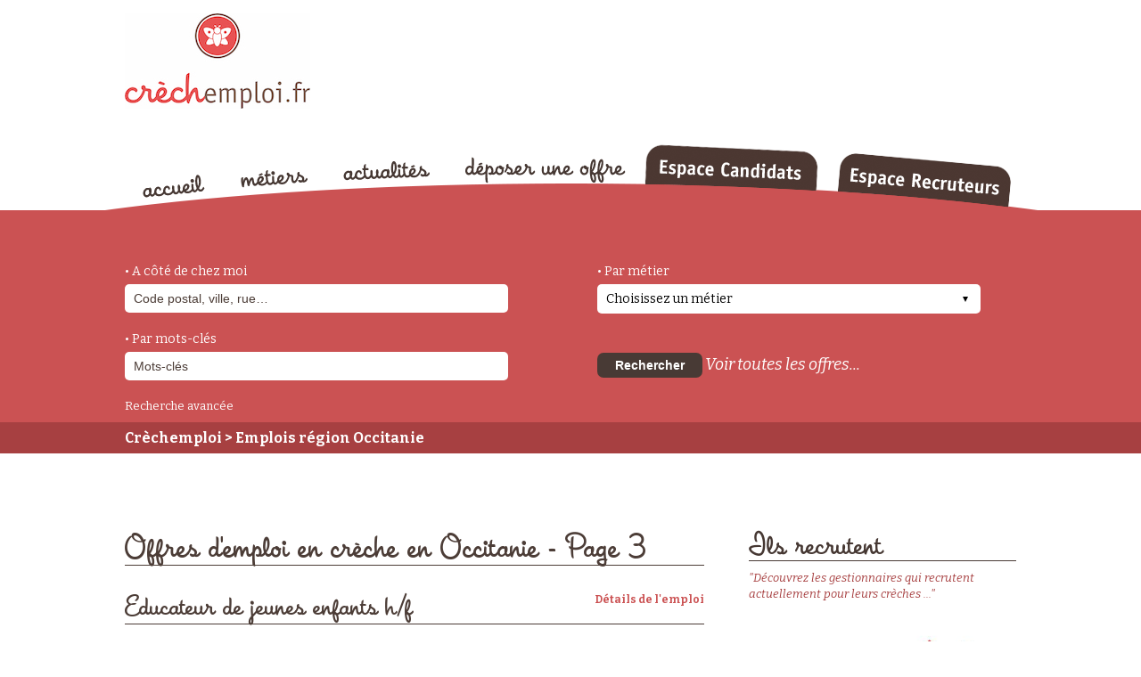

--- FILE ---
content_type: text/html; charset=UTF-8
request_url: https://crechemploi.fr/offres-emploi-creche-region-occitanie/?page=3
body_size: 15084
content:
<!DOCTYPE html>
<html lang="fr-FR">
    <head>
        <meta charset="UTF-8">
        <title>Offres d'emploi en crèche - Occitanie - Page 3 - Crechemploi</title>
        <meta name="description" content="Trouvez l'offre d'emploi en crèche en région Occitanie qui vous plaît. Un job accessible dans la petite enfance en Occitanie - Page 3">
        <meta name="viewport" content="width=device-width, initial-scale=1.0">
        <link rel="stylesheet" id="jstree-css" href="https://www.crechemploi.fr/wpVersion/wp-content/themes/jobroller_crecheemploi/js/jstree/themes/default/style.min.css?ver=3.9.24" type="text/css" media="all">
        <link rel="stylesheet" id="googleFontsBitter-css" href="https://fonts.googleapis.com/css?family=Bitter%3A400%2C700%2C400italic&amp;ver=3.9.24" type="text/css" media="all">
		<link rel="stylesheet" href="/assets/css/style-default.min.css" />
		<link rel="stylesheet" href="/assets/css/style.min.css?v=0.0.3" />
        <link rel="icon" type="image/x-icon" href="/assets/img/favicon.ico" />
        <meta property="og:image" content="https://crechemploi.fr/assets/img/Crechemploi-logo-og.jpg" />
        
        
        
        <!-- Google Tag Manager -->
        <script>(function(w,d,s,l,i){w[l]=w[l]||[];w[l].push({'gtm.start':
        new Date().getTime(),event:'gtm.js'});var f=d.getElementsByTagName(s)[0],
        j=d.createElement(s),dl=l!='dataLayer'?'&l='+l:'';j.async=true;j.src=
        'https://www.googletagmanager.com/gtm.js?id='+i+dl;f.parentNode.insertBefore(j,f);
        })(window,document,'script','dataLayer','GTM-5HZQLVC');</script>
        <!-- End Google Tag Manager -->

                    
        
                    
        
                                    <script>
            var user_location = "";
            var user_location_title = "Click to automatically detect your location.";
            var user_location_link_text = "You don\'t live here?";
            var user_location_output_1 = "jul_output_1";
            var user_location_output_2 = "jul_output_2";
            var user_location_output_3 = "jul_output_3";
        </script>
		<script src="/assets/js/jquery-3.6.0.min.js"></script>
        <style>
            #downloadAppsModal {
                display: none;
                position: fixed;
                z-index: 9999;
                left: 0;
                top: 0;
                width: 100%;
                height: 100%;
                overflow: auto;
                background-color: rgb(0, 0, 0);
                background-color: rgba(0, 0, 0, 0.4);
            }

            #downloadAppsModal .modal-content {
                margin: 15% auto;
                padding: 20px;
                width: 80%;
                border-radius: 8px;
                background: #cb5253;
                position: relative;
                max-width: 500px;
            }

            .ins_wrp img {
                width: 70%;
                margin: 0 auto;
                display: block;
                max-width: 200px;
            }

            #downloadAppsModal .closeDownloadAppsModal {
                float: right;
                font-size: 28px;
                font-weight: bold;
                position: absolute;
                right: -5px;
                top: -14px;
                background: #fff;
                width: 30px;
                height: 30px;
                line-height: 30px;
                text-align: center;
                border-radius: 50%;
            }

            #downloadAppsModal .closeDownloadAppsModal:hover,
            #downloadAppsModal .closeDownloadAppsModal:focus {
                color: black;
                text-decoration: none;
                cursor: pointer;
            }

            #downloadAppsModal .ins_ttl {
                text-align: center;
                color: #fff;
                font-weight: bold;
                font-size: 20px;
                line-height: 30px;
            }

            @media all and (min-width: 700px){
                #downloadAppsModal {
                    display: none !important;
                }
            }
        </style>
    </head>
    <body>
        <!-- Google Tag Manager (noscript) -->
        <noscript><iframe src="https://www.googletagmanager.com/ns.html?id=GTM-5HZQLVC"
        height="0" width="0" style="display:none;visibility:hidden"></iframe></noscript>
        <!-- End Google Tag Manager (noscript) -->
        
                                        <header>
            <div class="top_wrp">
                <div class="container">
                    <a href="/" class="header_logo">
                        <img alt="Logo Crechemploi" src="/assets/img/logo-crechemploi.jpg" />
                    </a>
                    <div id="header_banner_wrp">
                                            </div>
                                    </div>
                <div class="container">
                                    </div>
            </div>
                        <div id="header-content" class="header-incontent-site">
                            <div id="mainNav">
                    <div class="container">
                        <ul id="menu-menu-principal" class="menu">
                            <li id="menu-item-23" class="item1 menu-item menu-item-type-custom menu-item-object-custom menu-item-23">
                                <a href="/">accueil</a>
                            </li>
                            <li id="menu-item-180" class="item2 menu-item menu-item-type-post_type menu-item-object-page menu-item-has-children menu-item-180">
                                <a href="/metiers-petite-enfance/">métiers</a>
                                                                    <ul class="sub-menu">
                                        <li class="menu-item menu-item-type-post_type menu-item-object-page menu-item-54329"><a href="/metiers-petite-enfance/ou-se-former">Formation petite enfance : où se former</a></li>
                                                                                                                                    <li class="menu-item menu-item-type-post_type menu-item-object-page menu-item-228"><a href="/metiers-petite-enfance/accompagnant-educatif-petite-enfance">Accompagnant éducatif petite enfance</a></li>
                                                                                                                                                                                <li class="menu-item menu-item-type-post_type menu-item-object-page menu-item-241"><a href="/metiers-petite-enfance/infirmier-infirmiere-de">Infirmier/ Infirmière DE</a></li>
                                                                                                                                                                                <li class="menu-item menu-item-type-post_type menu-item-object-page menu-item-247"><a href="/metiers-petite-enfance/educateur-de-jeunes-enfants">Éducatrice / Éducateur de jeunes enfants DE</a></li>
                                                                                                                                                                                <li class="menu-item menu-item-type-post_type menu-item-object-page menu-item-253"><a href="/metiers-petite-enfance/auxiliaire-de-puericulture">Auxiliaire de puériculture</a></li>
                                                                                                                                                                                <li class="menu-item menu-item-type-post_type menu-item-object-page menu-item-257"><a href="/metiers-petite-enfance/infirmiere-puericultrice-de">Infirmière puéricultrice DE</a></li>
                                                                                                                                                                                <li class="menu-item menu-item-type-post_type menu-item-object-page menu-item-261"><a href="/metiers-petite-enfance/medecin-pediatre">Médecin/ Pédiatre</a></li>
                                                                                                                                                                                <li class="menu-item menu-item-type-post_type menu-item-object-page menu-item-264"><a href="/metiers-petite-enfance/orthophoniste">Orthophoniste</a></li>
                                                                                                                                                                                <li class="menu-item menu-item-type-post_type menu-item-object-page menu-item-269"><a href="/metiers-petite-enfance/psychologue-pour-enfant">Psychologue pour enfant</a></li>
                                                                                                                                                                                <li class="menu-item menu-item-type-post_type menu-item-object-page menu-item-274"><a href="/metiers-petite-enfance/psychomotricien-psychomotricienne-de">Psychomotricien/ Psychomotricienne DE</a></li>
                                                                                                                                                                                <li class="menu-item menu-item-type-post_type menu-item-object-page menu-item-277"><a href="/metiers-petite-enfance/sage-femme-de">Sage femme Diplômée d&#039;Etat (DE)</a></li>
                                                                                                                                                                                                            </ul>
                                                            </li>
                            <li id="menu-item-403868" class="item3 menu-item menu-item-type-custom menu-item-object-custom menu-item-403868">
                                <a target="_blank" href="/blog">actualités</a>
                            </li>
                            <li id="menu-item-26" class="item4 menu-item menu-item-type-post_type menu-item-object-page menu-item-26">
                                <a href="/deposer-offre">déposer une offre</a>
                            </li>
                            <li id="menu-item-138" class="itemlarge item5 menu-item menu-item-type-custom menu-item-object-custom menu-item-138">
                                <a href="/register/?candidat">Espace Candidats</a>
                            </li>
                            <li id="menu-item-139" class="itemlarge item6 menu-item menu-item-type-custom menu-item-object-custom menu-item-139">
                                <a href="/register/?recruteur">Espace Recruteurs</a>
                            </li>
                        </ul>
                    </div>
                </div>
                <div class="clear"></div>
                <div id="header-incontent">
                                                                        <div class="container">

                                <form action="/recherche/" method="get" id="searchform">

                                    <div class="search-wrap">

                                        <div>
                                            <div class="search-header-site-input">
                                                <label for="search">• A côté de chez moi</label>
                                                <input type="text" id="near" class="inp" title="Lieu" name="location" placeholder="Code postal, ville, rue…" value="">
                                            </div>
                                            <div class="search-header-site-input search-header-site-input-last">
                                                <label for="metier">• Par métier</label>
                                                        <input type="hidden" name="metier" id="metier1765208380-val" value="" />
        <div class="tree-select-container">
            <div id="metier1765208380" class="tree-select">
                Choisissez un métier            </div>
            <div id="metier1765208380-tree" class="tree-options">
                <ul>
                    <li rel="">Tous les métiers</li>
                                            <li class="rowtreehead jstree-open" rel="93" >Crèches, RAM et autres EAJE                                                            <ul>
                                                                            <li class="rowtreemiddle jstree-open" rel="94" >Postes auprès des enfants                                                                                            <ul>
                                                                                                            <li rel="95" >Auxiliaire de Puériculture DE</li>
                                                                                                            <li rel="96" >Educateur/Educatrice de Jeunes Enfants DE</li>
                                                                                                            <li rel="97" >Infirmier/Infirmière DE</li>
                                                                                                            <li rel="98" >Infirmière Puéricultrice DE</li>
                                                                                                            <li rel="99" >Médecin/pédiatre</li>
                                                                                                            <li rel="100" >Orthophoniste</li>
                                                                                                            <li rel="101" >Psychologue pour enfant</li>
                                                                                                            <li rel="102" >Psychomotricien/Psychomotricienne DE</li>
                                                                                                            <li rel="103" >Sage femme DE</li>
                                                                                                            <li rel="429" >Auxiliaire Petite Enfance / accompagnant éducatif petite enfance</li>
                                                                                                    </ul>
                                                                                    </li>
                                                                            <li class="rowtreemiddle" rel="104" >Postes de direction                                                                                            <ul>
                                                                                                            <li rel="105" >Directeur/Directrice adjoint de structure</li>
                                                                                                            <li rel="106" >Directeur/Directrice de structure</li>
                                                                                                            <li rel="107" >Directeur/Directrice de crèche familiale</li>
                                                                                                            <li rel="108" >Responsable relais assistante maternelle</li>
                                                                                                            <li rel="109" >Référent/Référente technique micro-crèche</li>
                                                                                                    </ul>
                                                                                    </li>
                                                                            <li class="rowtreemiddle" rel="110" >Postes d'agents techniques                                                                                            <ul>
                                                                                                            <li rel="111" >Agent d'entretien</li>
                                                                                                            <li rel="112" >Cuisinier/Cuisinière</li>
                                                                                                            <li rel="113" >Lingère</li>
                                                                                                            <li rel="114" >Agent polyvalent (entretien/cuisine)</li>
                                                                                                            <li rel="115" >Technicien/technicienne de maintenance</li>
                                                                                                    </ul>
                                                                                    </li>
                                                                    </ul>
                                                    </li>
                                            <li class="rowtreehead" rel="116" >Santé / social                                                            <ul>
                                                                            <li class="rowtreemiddle" rel="117" >Aide Médico Psychologique                                                                                    </li>
                                                                            <li class="rowtreemiddle" rel="118" >Assistant/Assistante Familial                                                                                    </li>
                                                                            <li class="rowtreemiddle" rel="119" >Assistant/Assistante de service sociale                                                                                    </li>
                                                                            <li class="rowtreemiddle" rel="120" >Auxiliaire de vie                                                                                    </li>
                                                                            <li class="rowtreemiddle" rel="121" >Educatrice familiale                                                                                    </li>
                                                                            <li class="rowtreemiddle" rel="122" >Technicien Supérieur en économie sociale et familiale                                                                                    </li>
                                                                            <li class="rowtreemiddle" rel="123" >Conseiller/Conseillère en Economie Sociale et Familiale                                                                                    </li>
                                                                    </ul>
                                                    </li>
                                            <li class="rowtreehead" rel="124" >Education / Animation                                                            <ul>
                                                                            <li class="rowtreemiddle" rel="125" >ATSEM                                                                                    </li>
                                                                            <li class="rowtreemiddle" rel="126" >Auxiliaire de vie scolaire                                                                                    </li>
                                                                            <li class="rowtreemiddle" rel="127" >Animateur/animatrice (BAFA, BEES, BEATEP)                                                                                    </li>
                                                                            <li class="rowtreemiddle" rel="128" >Educateur/Educatrice scolaire                                                                                    </li>
                                                                            <li class="rowtreemiddle" rel="129" >Educateur/éducatrice spécialisé                                                                                    </li>
                                                                            <li class="rowtreemiddle" rel="130" >Moniteur éducateur/Monitrice éducatrice                                                                                    </li>
                                                                            <li class="rowtreemiddle" rel="131" >Professeur pour soutien scolaire                                                                                    </li>
                                                                            <li class="rowtreemiddle" rel="132" >Directeur/Directrice ACM/CLSH                                                                                    </li>
                                                                    </ul>
                                                    </li>
                                            <li class="rowtreehead" rel="133" >Coordination et gestion d'un réseau de structures                                                            <ul>
                                                                            <li class="rowtreemiddle" rel="134" >Direction de service                                                                                            <ul>
                                                                                                            <li rel="135" >Directeur/Directrice de l'enfance</li>
                                                                                                            <li rel="136" >Chef de service</li>
                                                                                                            <li rel="137" >Directeur/Directrice d'agence</li>
                                                                                                            <li rel="138" >Assistant/Assistante de direction</li>
                                                                                                    </ul>
                                                                                    </li>
                                                                            <li class="rowtreemiddle" rel="139" >Métiers du développement et du commercial                                                                                            <ul>
                                                                                                            <li rel="140" >Chef de projets</li>
                                                                                                            <li rel="141" >Architecte/Maître d'œuvre</li>
                                                                                                            <li rel="142" >Attaché commercial</li>
                                                                                                            <li rel="143" >Responsable commercial</li>
                                                                                                            <li rel="144" >Directeur commercial</li>
                                                                                                            <li rel="145" >Directeur/Directrice Marketing et communication</li>
                                                                                                    </ul>
                                                                                    </li>
                                                                            <li class="rowtreemiddle" rel="146" >Métiers des RH                                                                                            <ul>
                                                                                                            <li rel="147" >Assistant/Assistante RH</li>
                                                                                                            <li rel="148" >Chargé de mission RH</li>
                                                                                                            <li rel="149" >Responsable RH</li>
                                                                                                            <li rel="150" >Directeur/Directrice RH</li>
                                                                                                    </ul>
                                                                                    </li>
                                                                            <li class="rowtreemiddle" rel="151" >Métiers de la coordination et de la gestion                                                                                            <ul>
                                                                                                            <li rel="152" >Responsable de secteur</li>
                                                                                                            <li rel="153" >Coordinateur/Coordinatrice Petite Enfance</li>
                                                                                                            <li rel="154" >Conseiller pédagogique</li>
                                                                                                            <li rel="155" >Contrôleur de gestion / contrôleur financier</li>
                                                                                                            <li rel="156" >Directeur/Directrice d'exploitation</li>
                                                                                                            <li rel="157" >Directeur/Directrice financier</li>
                                                                                                            <li rel="158" >Assistant/Assistante de coordination</li>
                                                                                                    </ul>
                                                                                    </li>
                                                                    </ul>
                                                    </li>
                                            <li class="rowtreehead" rel="159" >Formation                                                            <ul>
                                                                            <li class="rowtreemiddle" rel="160" >Assistant formateur/Assistante Formatrice                                                                                    </li>
                                                                            <li class="rowtreemiddle" rel="161" >Formateur/Formatrice                                                                                    </li>
                                                                    </ul>
                                                    </li>
                                            <li class="rowtreehead" rel="162" >Institutionnels                                                            <ul>
                                                                            <li class="rowtreemiddle" rel="163" >Médecin PMI                                                                                    </li>
                                                                            <li class="rowtreemiddle" rel="164" >Infirmière Puéricultrice PMI                                                                                    </li>
                                                                            <li class="rowtreemiddle" rel="165" >Responsable relations partenaires CAF                                                                                    </li>
                                                                            <li class="rowtreemiddle" rel="166" >Technicien conseil CAF                                                                                    </li>
                                                                    </ul>
                                                    </li>
                                            <li class="rowtreehead" rel="1428" >Garde à domicile                                                            <ul>
                                                                            <li class="rowtreemiddle" rel="1429" >Assistant/Assistante maternel(le)                                                                                    </li>
                                                                            <li class="rowtreemiddle" rel="1430" >Baby-sitting                                                                                    </li>
                                                                    </ul>
                                                    </li>
                                            <li class="rowtreehead" rel="2635" >Responsable de crèche départementale                                                    </li>
                                    </ul>
            </div>
        </div>
        <script>
            jQuery(document).ready(function () {
                jQuery('#metier1765208380-tree')
                    .on('changed.jstree', function (e, data) {
                        var i, j, r = [], vals = [];
                        for(i = 0, j = data.selected.length; i < j; i++) {
                            r.push(data.instance.get_node(data.selected[i]).text);
                            vals.push(jQuery('#'+data.selected[i]).attr('rel'));
                        }
                        jQuery('#metier1765208380').text(r.join(', '));
                        jQuery('#metier1765208380-val').val(vals.join(', '));
                        jQuery("#metier1765208380-tree").hide();
                    })
                    .jstree(
                        {
                            "core" : {
                                "multiple" : false,
                                "themes" : {
                                    "icons" : false
                                }
                            }
                        }
                    );
                jQuery('#metier1765208380').click(function(){
                    jQuery("#metier1765208380-tree").toggle('fast');
                });
            }).mouseup(function (e)
            {
                var container = jQuery("#metier1765208380-tree");

                if (!container.is(e.target) // if the target of the click isn't the container...
                    && container.has(e.target).length === 0) // ... nor a descendant of the container
                {
                    container.hide('fast');
                }
            });;
        </script>
        
                                            </div>
                                            <div class="search-header-site-input">
                                                <label for="search">• Par mots-clés</label>
                                                <input type="text" id="search" class="inp" title="" name="s" placeholder="Mots-clés" value="">
                                            </div>

                                            <div class="search-header-site-input search-header-site-input-submit search-header-site-input-last">
                                                <button type="submit" class="submit">Rechercher</button>
                                                <a href="/toutes-nos-offres-emploi-en-creche/" class="link-alljobs">Voir toutes les offres...</a>
                                            </div>
                                            <div class="clear"></div>
                                            <div class="search-avance-container">
                                                <a href="#" onclick="if(window.advancedSearch == 'yes') {showHideAdvancedSearch('no');} else {showHideAdvancedSearch('yes');} return false;">Recherche avancée</a>
                                                <div class="search-avance">
                                                    <div class="search-header-site-input">
                                                        <label for="dateparution">• Date de publication</label>
                                                        <select name="dateparution" id="dateparution" class="inp inpselect">
                                                            <option value="">Choisir une date de publication</option>
                                                            <option value="jour">Aujourd'hui</option>
                                                            <option value="hier">Hier</option>
                                                            <option value="semaine">Cette semaine</option>
                                                            <option value="mois">Ce mois-ci</option>
                                                            <option value="moisdernier">Dernière connexion</option>
                                                            <option value="6mois">Depuis 6 mois</option>
                                                        </select>
                                                    </div>

                                                    <div class="search-header-site-input search-header-site-input-last">
                                                        <label for="salaire_min">• Salaire mensuel</label>
                                                        De
                                                        <input type="text" id="salaire_min" class="inp inpshort" title="" name="salaire_min" placeholder="ex: 1000" value="">
                                                        à
                                                        <input type="text" id="salaire_max" class="inp inpshort" title="" name="salaire_max" placeholder="ex: 2500" value="">
                                                        €
                                                    </div>

                                                    <div class="search-header-site-input">
                                                        <label for="typecontrat">• Contrat</label>
                                                        <select name="typecontrat" id="typecontrat" class="inp inpselect">
                                                            <option value="">Choisir un contrat</option>
                                                                                                                        <option  value="cdd">CDD</option>
                                                            <option  value="cdi">CDI</option>
                                                            <option  value="interim">Intérim</option>
                                                            <option  value="stage">Stage</option>
                                                            <option  value="titulaire">Titulaire</option>
                                                            <option  value="titulaire-ou-cdd">Titulaire ou CDD</option>
                                                        </select>
                                                    </div>

                                                    <div class="search-header-site-input search-header-site-input-last">
                                                        <label for="diplome">• Diplome</label>
                                                        <input type="text" id="diplome" class="inp" title="" name="diplome" placeholder="" value="">
                                                    </div>
                                                    <div class="clear"></div>
                                                                                                        <button type="submit" class="submit">Rechercher</button>

                                                    <div class="clear"></div>
                                                </div>
                                            </div>

                                            <input type="hidden" name="ptype" value="job_listing">

                                            <input type="hidden" name="latitude" id="field_latitude" value="">
                                            <input type="hidden" name="longitude" id="field_longitude" value="">
                                            <input type="hidden" name="full_address" id="field_full_address" value="">
                                            <input type="hidden" name="north_east_lng" id="field_north_east_lng" value="">
                                            <input type="hidden" name="south_west_lng" id="field_south_west_lng" value="">
                                            <input type="hidden" name="north_east_lat" id="field_north_east_lat" value="">
                                            <input type="hidden" name="south_west_lat" id="field_south_west_lat" value="">
                                        </div>


                                    </div>
                                    <!-- end search-wrap -->

                                </form>

                                <div class="clear"></div>
                            </div>
                            <div id="breadcrumb">
                                <div class="container">
                                    <a title="Go to Crèchemploi." href="/" class="home">Crèchemploi</a>
                                                                                                                        &gt; 
                                                                                            Emplois région Occitanie
                                                                                                                                                        </div>
                            </div>
                                                                <div class="clear"></div>
                </div>
            </div>

        </header>
                	<style>
	h1 {
		margin-bottom: 30px;
		font-size: 35px;
	}
	</style>
	<div class="container">
		<div id="mainContent">
					<h1>Offres d&#039;emploi en crèche en Occitanie - Page 3</h1>
									<ol class="jobs">
											<li class="job joblist">
							<div class="jobtitle">
								<a href="/offre-emploi-educateur-de-jeunes-enfants-h-f-toulouse-771365/" class="jobref">Détails de l'emploi</a>

								<h4>
									<a href="/offre-emploi-educateur-de-jeunes-enfants-h-f-toulouse-771365/">Educateur de jeunes enfants h/f</a>
								</h4>
							</div>
							
															<img width="120" height="" src="/assets/img/user/profile/139.jpg" class="logo-job" alt="Logo Babilou" style="display: block;">
														<dl class="jobinfo">
								<dt>Date de publication</dt>
								<dd>05/12/2025</dd>

								<dt>Entreprise</dt>
								<dd>
																			<a href="https://www.babilou.fr/offres-emploi/educateur-de-jeunes-enfants-hf/r0057032/educateur-de-jeunes-enfants-hf?source=creche_emploi" onmousedown="_gaq.push(['_trackEvent', 'Candidature Babilou', 'Candidature', 'R0057032']);" target="_blank" rel="nofollow">BABILOU</a>
																	</dd>

								<dt>Contrat</dt>
								<dd class="type">
																			<span class="jtype cdd">CDD</span>
																	</dd>

								<dt>Lieu</dt>
								<dd>
																			Toulouse
																	</dd>
							</dl>

							<div class="jobexcerpt">
								<p>
									<span style="color: #4c3d37;">Babilou, Entreprise à mission, est un des leaders mondiaux de l’éducation et de la petite enfance et membre de la Coalition mondiale pour l’éducation de l’UNESCO.  Chez Babilou, vous travaillerez dans un groupe de crèches engagé qui place l’intérêt de l’enfant au cœur de toutes ses pratiques, on a b [...]</p>
							</div>

						</li>
											<li class="job joblist">
							<div class="jobtitle">
								<a href="/offre-emploi-auxiliaire-de-puericulture-h-f-toulouse-771366/" class="jobref">Détails de l'emploi</a>

								<h4>
									<a href="/offre-emploi-auxiliaire-de-puericulture-h-f-toulouse-771366/">Auxiliaire de puériculture h/f</a>
								</h4>
							</div>
							
															<img width="120" height="" src="/assets/img/user/profile/139.jpg" class="logo-job" alt="Logo Babilou" style="display: block;">
														<dl class="jobinfo">
								<dt>Date de publication</dt>
								<dd>05/12/2025</dd>

								<dt>Entreprise</dt>
								<dd>
																			<a href="https://www.babilou.fr/offres-emploi/auxiliaire-de-puericulture-hf/r0057033/auxiliaire-de-puericulture-hf?source=creche_emploi" onmousedown="_gaq.push(['_trackEvent', 'Candidature Babilou', 'Candidature', 'R0057033']);" target="_blank" rel="nofollow">BABILOU</a>
																	</dd>

								<dt>Contrat</dt>
								<dd class="type">
																			<span class="jtype cdd">CDD</span>
																	</dd>

								<dt>Lieu</dt>
								<dd>
																			Toulouse
																	</dd>
							</dl>

							<div class="jobexcerpt">
								<p>
									<span style="color: #4c3d37;">Babilou, Entreprise à mission, est un des leaders mondiaux de l’éducation et de la petite enfance et membre de la Coalition mondiale pour l’éducation de l’UNESCO.  Chez Babilou, vous travaillerez dans un groupe de crèches engagé qui place l’intérêt de l’enfant au cœur de toutes ses pratiques, on a b [...]</p>
							</div>

						</li>
											<li class="job joblist">
							<div class="jobtitle">
								<a href="/offre-emploi-infirmier-h-f-toulouse-771367/" class="jobref">Détails de l'emploi</a>

								<h4>
									<a href="/offre-emploi-infirmier-h-f-toulouse-771367/">Infirmier h/f</a>
								</h4>
							</div>
							
															<img width="120" height="" src="/assets/img/user/profile/139.jpg" class="logo-job" alt="Logo Babilou" style="display: block;">
														<dl class="jobinfo">
								<dt>Date de publication</dt>
								<dd>05/12/2025</dd>

								<dt>Entreprise</dt>
								<dd>
																			<a href="https://www.babilou.fr/offres-emploi/infirmier-hf/r0057034/infirmier-hf?source=creche_emploi" onmousedown="_gaq.push(['_trackEvent', 'Candidature Babilou', 'Candidature', 'R0057034']);" target="_blank" rel="nofollow">BABILOU</a>
																	</dd>

								<dt>Contrat</dt>
								<dd class="type">
																			<span class="jtype cdd">CDD</span>
																	</dd>

								<dt>Lieu</dt>
								<dd>
																			Toulouse
																	</dd>
							</dl>

							<div class="jobexcerpt">
								<p>
									<span style="color: #4c3d37;">Babilou, Entreprise à mission, est un des leaders mondiaux de l’éducation et de la petite enfance et membre de la Coalition mondiale pour l’éducation de l’UNESCO.  Chez Babilou, vous travaillerez dans un groupe de crèches engagé qui place l’intérêt de l’enfant au cœur de toutes ses pratiques, on a b [...]</p>
							</div>

						</li>
											<li class="job joblist">
							<div class="jobtitle">
								<a href="/offre-emploi-psychomotricien-ne-h-f-toulouse-771368/" class="jobref">Détails de l'emploi</a>

								<h4>
									<a href="/offre-emploi-psychomotricien-ne-h-f-toulouse-771368/">Psychomotricien/ne h/f</a>
								</h4>
							</div>
							
															<img width="120" height="" src="/assets/img/user/profile/139.jpg" class="logo-job" alt="Logo Babilou" style="display: block;">
														<dl class="jobinfo">
								<dt>Date de publication</dt>
								<dd>05/12/2025</dd>

								<dt>Entreprise</dt>
								<dd>
																			<a href="https://www.babilou.fr/offres-emploi/psychomotricienne-hf/r0057035/psychomotricienne-hf?source=creche_emploi" onmousedown="_gaq.push(['_trackEvent', 'Candidature Babilou', 'Candidature', 'R0057035']);" target="_blank" rel="nofollow">BABILOU</a>
																	</dd>

								<dt>Contrat</dt>
								<dd class="type">
																			<span class="jtype cdd">CDD</span>
																	</dd>

								<dt>Lieu</dt>
								<dd>
																			Toulouse
																	</dd>
							</dl>

							<div class="jobexcerpt">
								<p>
									<span style="color: #4c3d37;">Babilou, Entreprise à mission, est un des leaders mondiaux de l’éducation et de la petite enfance et membre de la Coalition mondiale pour l’éducation de l’UNESCO.  Chez Babilou, vous travaillerez dans un groupe de crèches engagé qui place l’intérêt de l’enfant au cœur de toutes ses pratiques, on a b [...]</p>
							</div>

						</li>
											<li class="job joblist">
							<div class="jobtitle">
								<a href="/offre-emploi-auxiliaire-petite-enfance-h-f-toulouse-771369/" class="jobref">Détails de l'emploi</a>

								<h4>
									<a href="/offre-emploi-auxiliaire-petite-enfance-h-f-toulouse-771369/">Auxiliaire petite enfance h/f</a>
								</h4>
							</div>
							
															<img width="120" height="" src="/assets/img/user/profile/139.jpg" class="logo-job" alt="Logo Babilou" style="display: block;">
														<dl class="jobinfo">
								<dt>Date de publication</dt>
								<dd>05/12/2025</dd>

								<dt>Entreprise</dt>
								<dd>
																			<a href="https://www.babilou.fr/offres-emploi/auxiliaire-petite-enfance-hf/r0057036/auxiliaire-petite-enfance-hf?source=creche_emploi" onmousedown="_gaq.push(['_trackEvent', 'Candidature Babilou', 'Candidature', 'R0057036']);" target="_blank" rel="nofollow">BABILOU</a>
																	</dd>

								<dt>Contrat</dt>
								<dd class="type">
																			<span class="jtype cdd">CDD</span>
																	</dd>

								<dt>Lieu</dt>
								<dd>
																			Toulouse
																	</dd>
							</dl>

							<div class="jobexcerpt">
								<p>
									<span style="color: #4c3d37;">Babilou, Entreprise à mission, est un des leaders mondiaux de l’éducation et de la petite enfance et membre de la Coalition mondiale pour l’éducation de l’UNESCO.  Chez Babilou, vous travaillerez dans un groupe de crèches engagé qui place l’intérêt de l’enfant au cœur de toutes ses pratiques, on a b [...]</p>
							</div>

						</li>
											<li class="job joblist">
							<div class="jobtitle">
								<a href="/offre-emploi-referent-e-technique-h-f-montpellier-771371/" class="jobref">Détails de l'emploi</a>

								<h4>
									<a href="/offre-emploi-referent-e-technique-h-f-montpellier-771371/">Référent(e) technique h/f</a>
								</h4>
							</div>
							
															<img width="120" height="" src="/assets/img/user/profile/139.jpg" class="logo-job" alt="Logo Babilou" style="display: block;">
														<dl class="jobinfo">
								<dt>Date de publication</dt>
								<dd>05/12/2025</dd>

								<dt>Entreprise</dt>
								<dd>
																			<a href="https://www.babilou.fr/offres-emploi/referente-technique-hf/r0057039/referente-technique-hf?source=creche_emploi" onmousedown="_gaq.push(['_trackEvent', 'Candidature Babilou', 'Candidature', 'R0057039']);" target="_blank" rel="nofollow">BABILOU</a>
																	</dd>

								<dt>Contrat</dt>
								<dd class="type">
																			<span class="jtype cdi">CDI</span>
																	</dd>

								<dt>Lieu</dt>
								<dd>
																			Montpellier
																	</dd>
							</dl>

							<div class="jobexcerpt">
								<p>
									<span style="color: #4c3d37;">Babilou, Entreprise à mission, est un des leaders mondiaux de l’éducation et de la petite enfance et membre de la Coalition mondiale pour l’éducation de l’UNESCO.  Chez Babilou, vous travaillerez dans un groupe de crèches engagé qui place l’intérêt de l’enfant au cœur de toutes ses pratiques, on a b [...]</p>
							</div>

						</li>
											<li class="job joblist">
							<div class="jobtitle">
								<a href="/offre-emploi-educateur-de-jeunes-enfants-h-f-buzet_sur_tarn-771372/" class="jobref">Détails de l'emploi</a>

								<h4>
									<a href="/offre-emploi-educateur-de-jeunes-enfants-h-f-buzet_sur_tarn-771372/">Educateur de jeunes enfants h/f</a>
								</h4>
							</div>
							
															<img width="120" height="" src="/assets/img/user/profile/139.jpg" class="logo-job" alt="Logo Babilou" style="display: block;">
														<dl class="jobinfo">
								<dt>Date de publication</dt>
								<dd>05/12/2025</dd>

								<dt>Entreprise</dt>
								<dd>
																			<a href="https://www.babilou.fr/offres-emploi/educateur-de-jeunes-enfants-hf/r0057042/educateur-de-jeunes-enfants-hf?source=creche_emploi" onmousedown="_gaq.push(['_trackEvent', 'Candidature Babilou', 'Candidature', 'R0057042']);" target="_blank" rel="nofollow">BABILOU</a>
																	</dd>

								<dt>Contrat</dt>
								<dd class="type">
																			<span class="jtype cdi">CDI</span>
																	</dd>

								<dt>Lieu</dt>
								<dd>
																			Buzet-sur-Tarn
																	</dd>
							</dl>

							<div class="jobexcerpt">
								<p>
									<span style="color: #4c3d37;">Babilou, Entreprise à mission, est un des leaders mondiaux de l’éducation et de la petite enfance et membre de la Coalition mondiale pour l’éducation de l’UNESCO.  Chez Babilou, vous travaillerez dans un groupe de crèches engagé qui place l’intérêt de l’enfant au cœur de toutes ses pratiques, on a b [...]</p>
							</div>

						</li>
											<li class="job joblist">
							<div class="jobtitle">
								<a href="/offre-emploi-auxiliaire-de-puericulture-hf-aimargues-771382/" class="jobref">Détails de l'emploi</a>

								<h4>
									<a href="/offre-emploi-auxiliaire-de-puericulture-hf-aimargues-771382/">Auxiliaire de puériculture h/f</a>
								</h4>
							</div>
							
															<img width="120" height="" src="/assets/img/user/profile/12617.jpg" class="logo-job" alt="Logo Les Petits Chaperons Rouges" style="display: block;">
														<dl class="jobinfo">
								<dt>Date de publication</dt>
								<dd>04/12/2025</dd>

								<dt>Entreprise</dt>
								<dd>
																			<a href="/offre-emploi-auxiliaire-de-puericulture-hf-aimargues-771382/">AIMARGUES</a>
																	</dd>

								<dt>Contrat</dt>
								<dd class="type">
																			<span class="jtype cdd">CDD</span>
																	</dd>

								<dt>Lieu</dt>
								<dd>
																			Aimargues
																	</dd>
							</dl>

							<div class="jobexcerpt">
								<p>
									<span style="color: #4c3d37;"><p>Les Petits Chaperons Rouges, c’est le réseau de référence
des crèches privées, recommandé par 94% des familles, et le seul certifié Top
Employer pour la qualité de son cadre de travail. </p>

<p><b>Confiants</b></p>

<ul>
 <li>Le projet éducatif le plus
     innovant au service de l’éveil des enf [...]</p>
							</div>

						</li>
											<li class="job joblist">
							<div class="jobtitle">
								<a href="/offre-emploi-auxiliaire-petite-enfance-h-f-toulouse-771249/" class="jobref">Détails de l'emploi</a>

								<h4>
									<a href="/offre-emploi-auxiliaire-petite-enfance-h-f-toulouse-771249/">Auxiliaire petite enfance h/f</a>
								</h4>
							</div>
							
															<img width="120" height="" src="/assets/img/user/profile/139.jpg" class="logo-job" alt="Logo Babilou" style="display: block;">
														<dl class="jobinfo">
								<dt>Date de publication</dt>
								<dd>04/12/2025</dd>

								<dt>Entreprise</dt>
								<dd>
																			<a href="https://www.babilou.fr/offres-emploi/auxiliaire-petite-enfance-hf/r0056959/auxiliaire-petite-enfance-hf?source=creche_emploi" onmousedown="_gaq.push(['_trackEvent', 'Candidature Babilou', 'Candidature', 'R0056959']);" target="_blank" rel="nofollow">BABILOU</a>
																	</dd>

								<dt>Contrat</dt>
								<dd class="type">
																			<span class="jtype cdd">CDD</span>
																	</dd>

								<dt>Lieu</dt>
								<dd>
																			Toulouse
																	</dd>
							</dl>

							<div class="jobexcerpt">
								<p>
									<span style="color: #4c3d37;">Babilou, Entreprise à mission, est un des leaders mondiaux de l’éducation et de la petite enfance et membre de la Coalition mondiale pour l’éducation de l’UNESCO.  Chez Babilou, vous travaillerez dans un groupe de crèches engagé qui place l’intérêt de l’enfant au cœur de toutes ses pratiques, on a b [...]</p>
							</div>

						</li>
											<li class="job joblist">
							<div class="jobtitle">
								<a href="/offre-emploi-educateur-de-jeunes-enfants-h-f-toulouse-771261/" class="jobref">Détails de l'emploi</a>

								<h4>
									<a href="/offre-emploi-educateur-de-jeunes-enfants-h-f-toulouse-771261/">Educateur de jeunes enfants h/f</a>
								</h4>
							</div>
							
															<img width="120" height="" src="/assets/img/user/profile/139.jpg" class="logo-job" alt="Logo Babilou" style="display: block;">
														<dl class="jobinfo">
								<dt>Date de publication</dt>
								<dd>04/12/2025</dd>

								<dt>Entreprise</dt>
								<dd>
																			<a href="https://www.babilou.fr/offres-emploi/educateur-de-jeunes-enfants-hf/r0056973/educateur-de-jeunes-enfants-hf?source=creche_emploi" onmousedown="_gaq.push(['_trackEvent', 'Candidature Babilou', 'Candidature', 'R0056973']);" target="_blank" rel="nofollow">BABILOU</a>
																	</dd>

								<dt>Contrat</dt>
								<dd class="type">
																			<span class="jtype cdi">CDI</span>
																	</dd>

								<dt>Lieu</dt>
								<dd>
																			Toulouse
																	</dd>
							</dl>

							<div class="jobexcerpt">
								<p>
									<span style="color: #4c3d37;">Babilou, Entreprise à mission, est un des leaders mondiaux de l’éducation et de la petite enfance et membre de la Coalition mondiale pour l’éducation de l’UNESCO.  Chez Babilou, vous travaillerez dans un groupe de crèches engagé qui place l’intérêt de l’enfant au cœur de toutes ses pratiques, on a b [...]</p>
							</div>

						</li>
											<li class="job joblist">
							<div class="jobtitle">
								<a href="/offre-emploi-auxiliaire-petite-enfance-hf-le-cr%C3%A8s-771313/" class="jobref">Détails de l'emploi</a>

								<h4>
									<a href="/offre-emploi-auxiliaire-petite-enfance-hf-le-cr%C3%A8s-771313/">Auxiliaire petite enfance h/f</a>
								</h4>
							</div>
							
															<img width="120" height="" src="/assets/img/user/profile/12617.jpg" class="logo-job" alt="Logo Les Petits Chaperons Rouges" style="display: block;">
														<dl class="jobinfo">
								<dt>Date de publication</dt>
								<dd>04/12/2025</dd>

								<dt>Entreprise</dt>
								<dd>
																			<a href="/offre-emploi-auxiliaire-petite-enfance-hf-le-cr%C3%A8s-771313/">LE CRES LES MARGUERITES (DSP)</a>
																	</dd>

								<dt>Contrat</dt>
								<dd class="type">
																			<span class="jtype cdd">CDD</span>
																	</dd>

								<dt>Lieu</dt>
								<dd>
																			Le Crès
																	</dd>
							</dl>

							<div class="jobexcerpt">
								<p>
									<span style="color: #4c3d37;"><p>Les Petits Chaperons Rouges, c’est le réseau de référence
des crèches privées, recommandé par 94% des familles, et le seul certifié Top
Employer pour la qualité de son cadre de travail. </p>

<p><b>Confiants</b></p>

<p><b></b></p><b></b>

<ul>
 <li>Le projet éducatif le plus
     innovant au ser [...]</p>
							</div>

						</li>
											<li class="job joblist">
							<div class="jobtitle">
								<a href="/offre-emploi-educateur-de-jeunes-enfants-hf-lab%C3%A8ge-771281/" class="jobref">Détails de l'emploi</a>

								<h4>
									<a href="/offre-emploi-educateur-de-jeunes-enfants-hf-lab%C3%A8ge-771281/">Educateur de jeunes enfants h/f</a>
								</h4>
							</div>
							
															<img width="120" height="" src="/assets/img/user/profile/12617.jpg" class="logo-job" alt="Logo Les Petits Chaperons Rouges" style="display: block;">
														<dl class="jobinfo">
								<dt>Date de publication</dt>
								<dd>04/12/2025</dd>

								<dt>Entreprise</dt>
								<dd>
																			<a href="/offre-emploi-educateur-de-jeunes-enfants-hf-lab%C3%A8ge-771281/">LABEGE ENOVA</a>
																	</dd>

								<dt>Contrat</dt>
								<dd class="type">
																			<span class="jtype cdi">CDI</span>
																	</dd>

								<dt>Lieu</dt>
								<dd>
																			Labège
																	</dd>
							</dl>

							<div class="jobexcerpt">
								<p>
									<span style="color: #4c3d37;"><p><b>Vos avantages
chez <i>Les Petits Chaperons Rouges</i> :</b></p>

<ul>
 <li>Des avantages pour <b>faciliter
     votre quotidien et soutenir votre équilibre vie personnelle / vie
     professionnelle</b> : jours de fidélisation, prime d’ancienneté, Tickets Restaurant, primes, prime de cooptatio [...]</p>
							</div>

						</li>
											<li class="job joblist">
							<div class="jobtitle">
								<a href="/offre-emploi-directeur-de-creche-adjoint-hf-n%C3%AEmes-771167/" class="jobref">Détails de l'emploi</a>

								<h4>
									<a href="/offre-emploi-directeur-de-creche-adjoint-hf-n%C3%AEmes-771167/">Directeur de crèche adjoint h/f</a>
								</h4>
							</div>
							
															<img width="120" height="" src="/assets/img/user/profile/12617.jpg" class="logo-job" alt="Logo Les Petits Chaperons Rouges" style="display: block;">
														<dl class="jobinfo">
								<dt>Date de publication</dt>
								<dd>03/12/2025</dd>

								<dt>Entreprise</dt>
								<dd>
																			<a href="/offre-emploi-directeur-de-creche-adjoint-hf-n%C3%AEmes-771167/">NIMES</a>
																	</dd>

								<dt>Contrat</dt>
								<dd class="type">
																			<span class="jtype cdi">CDI</span>
																	</dd>

								<dt>Lieu</dt>
								<dd>
																			Nîmes
																	</dd>
							</dl>

							<div class="jobexcerpt">
								<p>
									<span style="color: #4c3d37;"><p>Les Petits Chaperons Rouges, c’est le réseau de référence
des crèches privées, recommandé par 94% des familles, et le seul certifié Top
Employer pour la qualité de son cadre de travail.</p>

<p><b>Confiants</b></p>

<p><b></b></p><b></b>

<ul>
 <li>Le projet éducatif le plus
     innovant au serv [...]</p>
							</div>

						</li>
											<li class="job joblist">
							<div class="jobtitle">
								<a href="/offre-emploi-auxiliaire-de-puericulture-hf-aimargues-771175/" class="jobref">Détails de l'emploi</a>

								<h4>
									<a href="/offre-emploi-auxiliaire-de-puericulture-hf-aimargues-771175/">Auxiliaire de puériculture h/f</a>
								</h4>
							</div>
							
															<img width="120" height="" src="/assets/img/user/profile/12617.jpg" class="logo-job" alt="Logo Les Petits Chaperons Rouges" style="display: block;">
														<dl class="jobinfo">
								<dt>Date de publication</dt>
								<dd>03/12/2025</dd>

								<dt>Entreprise</dt>
								<dd>
																			<a href="/offre-emploi-auxiliaire-de-puericulture-hf-aimargues-771175/">AIMARGUES COLONEL ARNAUD BELTRAME</a>
																	</dd>

								<dt>Contrat</dt>
								<dd class="type">
																			<span class="jtype cdd">CDD</span>
																	</dd>

								<dt>Lieu</dt>
								<dd>
																			Aimargues
																	</dd>
							</dl>

							<div class="jobexcerpt">
								<p>
									<span style="color: #4c3d37;"><p>Les Petits Chaperons Rouges, c’est le réseau de référence
des crèches privées, recommandé par 94% des familles, et le seul certifié Top
Employer pour la qualité de son cadre de travail. </p>

<p><b>Confiants</b></p>

<ul>
 <li>Le projet éducatif le plus
     innovant au service de l’éveil des enf [...]</p>
							</div>

						</li>
											<li class="job joblist">
							<div class="jobtitle">
								<a href="/offre-emploi-psychomotricien-ne-h-f-toulouse-771125/" class="jobref">Détails de l'emploi</a>

								<h4>
									<a href="/offre-emploi-psychomotricien-ne-h-f-toulouse-771125/">Psychomotricien/ne h/f</a>
								</h4>
							</div>
							
															<img width="120" height="" src="/assets/img/user/profile/139.jpg" class="logo-job" alt="Logo Babilou" style="display: block;">
														<dl class="jobinfo">
								<dt>Date de publication</dt>
								<dd>03/12/2025</dd>

								<dt>Entreprise</dt>
								<dd>
																			<a href="https://www.babilou.fr/offres-emploi/psychomotricienne-hf/r0056903/psychomotricienne-hf?source=creche_emploi" onmousedown="_gaq.push(['_trackEvent', 'Candidature Babilou', 'Candidature', 'R0056903']);" target="_blank" rel="nofollow">BABILOU</a>
																	</dd>

								<dt>Contrat</dt>
								<dd class="type">
																			<span class="jtype cdi">CDI</span>
																	</dd>

								<dt>Lieu</dt>
								<dd>
																			Toulouse
																	</dd>
							</dl>

							<div class="jobexcerpt">
								<p>
									<span style="color: #4c3d37;">Babilou, Entreprise à mission, est un des leaders mondiaux de l’éducation et de la petite enfance et membre de la Coalition mondiale pour l’éducation de l’UNESCO.  Chez Babilou, vous travaillerez dans un groupe de crèches engagé qui place l’intérêt de l’enfant au cœur de toutes ses pratiques, on a b [...]</p>
							</div>

						</li>
											<li class="job joblist">
							<div class="jobtitle">
								<a href="/offre-emploi-educateur-de-jeunes-enfants-h-f-toulouse-771126/" class="jobref">Détails de l'emploi</a>

								<h4>
									<a href="/offre-emploi-educateur-de-jeunes-enfants-h-f-toulouse-771126/">Educateur de jeunes enfants h/f</a>
								</h4>
							</div>
							
															<img width="120" height="" src="/assets/img/user/profile/139.jpg" class="logo-job" alt="Logo Babilou" style="display: block;">
														<dl class="jobinfo">
								<dt>Date de publication</dt>
								<dd>03/12/2025</dd>

								<dt>Entreprise</dt>
								<dd>
																			<a href="https://www.babilou.fr/offres-emploi/educateur-de-jeunes-enfants-hf/r0056904/educateur-de-jeunes-enfants-hf?source=creche_emploi" onmousedown="_gaq.push(['_trackEvent', 'Candidature Babilou', 'Candidature', 'R0056904']);" target="_blank" rel="nofollow">BABILOU</a>
																	</dd>

								<dt>Contrat</dt>
								<dd class="type">
																			<span class="jtype cdi">CDI</span>
																	</dd>

								<dt>Lieu</dt>
								<dd>
																			Toulouse
																	</dd>
							</dl>

							<div class="jobexcerpt">
								<p>
									<span style="color: #4c3d37;">Babilou, Entreprise à mission, est un des leaders mondiaux de l’éducation et de la petite enfance et membre de la Coalition mondiale pour l’éducation de l’UNESCO.  Chez Babilou, vous travaillerez dans un groupe de crèches engagé qui place l’intérêt de l’enfant au cœur de toutes ses pratiques, on a b [...]</p>
							</div>

						</li>
									</ol>
				    <div class="pagination">
                    <span class="first">
                                    <a href="/offres-emploi-creche-region-occitanie/">&lt;&lt;</a>
                            </span>
        
                    <span class="previous">
                                    <a href="/offres-emploi-creche-region-occitanie/?page=2">&lt;</a>
                            </span>
        
                                    <span class="page">
                                            <a href="/offres-emploi-creche-region-occitanie/">1</a>
                                    </span>
                                                <span class="page">
                                            <a href="/offres-emploi-creche-region-occitanie/?page=2">2</a>
                                    </span>
                                                <span class="current">3</span>
                                                <span class="page">
                                            <a href="/offres-emploi-creche-region-occitanie/?page=4">4</a>
                                    </span>
                                                <span class="page">
                                            <a href="/offres-emploi-creche-region-occitanie/?page=5">5</a>
                                    </span>
                    
                    <span class="next">
                <a href="/offres-emploi-creche-region-occitanie/?page=4">&gt;</a>
            </span>
        
                    <span class="last">
                <a href="/offres-emploi-creche-region-occitanie/?page=7">&gt;&gt;</a>
            </span>
            </div>

				<div class="clear"></div>
					</div>
		<div id="sidebar">
		<ul class="widgets">
		<style>
			#home_partners_list {
				padding: 0;
				list-style: none;
				display: block;
			}

			#home_partners_list .ttwrp {
				margin-bottom: 25px;
			}

			#home_partners_list li {
				height: 150px;
				width: 150px;
				text-align: center;
				padding: 0;
				margin: 6px 50px 6px 6px;
				display: block;
				float: left;
			}

			/* #home_partners_list li img {
						height: 150px;
						width: auto;
					} */
		</style>
				
            <li id="text-9" class="widget widget_text">
        <div>
            <div class="textwidget">
                <a href="/partenaires" target="_blank" onmousedown="_gaq.push(['_trackEvent', 'Click sur Nos partenaires', 'Click', 'Accueil']);">
                    <div class="widget_title">Ils recrutent</div>
                </a>
                <i class="ttwrp">
                    <font size="2,5pt">
                        <a href="/partenaires" target="_blank" onmousedown="_gaq.push(['_trackEvent', 'Click sur Nos partenaires', 'Click', 'Accueil']);">
                            "Découvrez les gestionnaires qui recrutent actuellement pour leurs crèches ..."
                        </a>
                    </font>
                </i>
                <br>
                <ul id="home_partners_list">
                                        <li>
                        <a href="/profil/139-babilou" onmousedown="_gaq.push(['_trackEvent', 'Click sur Nos partenaires Babilou', 'Click', 'Accueil']);">
                            <img src="/assets/img/user/profile/139.jpg" alt="Babilou" class="photo" width="150" height="150">
                        </a>
                    </li>
                                        <li>
                        <a href="/profil/12617-les-petits-chaperons-rouges" onmousedown="_gaq.push(['_trackEvent', 'Click sur Nos partenaires Les Petits Chaperons Rouges', 'Click', 'Accueil']);">
                            <img src="/assets/img/user/profile/12617.jpg" alt="Les Petits Chaperons Rouges" class="photo" width="150" height="150">
                        </a>
                    </li>
                                        <li>
                        <a href="/profil/28342-croix-rouge-francaise" onmousedown="_gaq.push(['_trackEvent', 'Click sur Nos partenaires Croix-Rouge Française', 'Click', 'Accueil']);">
                            <img src="/assets/img/user/profile/MACARON_CROIX_ROUGE_FRANCAISE_RVB 2023 (002).jpg" alt="Croix-Rouge Française" class="photo" width="150" height="150">
                        </a>
                    </li>
                                        <li>
                        <a href="/profil/34902-commune-d-aubervilliers" onmousedown="_gaq.push(['_trackEvent', 'Click sur Nos partenaires Commune d&#039;Aubervilliers', 'Click', 'Accueil']);">
                            <img src="/assets/img/user/profile/Logo_Aubervilliers.png" alt="Commune d&#039;Aubervilliers" class="photo" width="150" height="150">
                        </a>
                    </li>
                                    </ul>
            </div>
        </div>
    </li>
    <script type="text/javascript">
        jQuery(function () {
            jQuery("#home_partners_list").carouFredSel({
            items: 1,
            scroll: {
            items: 1,
            duration: 1000,
            pauseDuration: 2000
            },
            auto: true
            }).parent().css("margin", "auto");
        });
    </script>


		<li id="text-6" class="widget widget_text">
			<div></div>
			<h2 class="widget_title">Créez votre alerte et ne manquez aucune offre !</h2>
			<div class="widget_content">
				<div class="textwidget">
					<i>
						<font size="2,5pt">
							<a href="/tableau-de-board?candidat">
								"Inscrivez vous et créer vos alertes emploi selon vos critères."
							</a>
						</font>
					</i>
					<font size="2,5pt">
						<strong></strong>
					</font>
				</div>
			</div>
		</li>
		<li id="creche-widget-recherche-3" class="widget creche-widget-recherche">
			<div></div>
			<h2 class="widget_title">Recherchez sur tout le site</h2>
			<div class="widget_content">
				<form method="get" action="/recherche/globale">
					<input type="text" style="width:250px;" name="q" value="">
					<input type="submit" value="OK">
					<ul class="stypes_ul">
						<li>
							<input  type="checkbox" name="stype_articles" value="oui" id="stype_articles">
							<label for="stype_articles">Articles</label>
						</li>
						<li>
							<input  type="checkbox" name="stype_emploi" value="oui" id="stype_emploi">
							<label for="stype_emploi">Emploi</label>
						</li>
						<li>
							<input  type="checkbox" name="stype_metier" value="oui" id="stype_metier">
							<label for="stype_metier">Métier</label>
						</li>
					</ul>
				</form>
			</div>
		</li>
		<li id="creche-widget-une-question-3" class="widget creche-widget-une-question">
			<div></div>
			<h2 class="widget_title">Une
				<span>question?</span>
			</h2>
			<div class="widget_content">
				<ul class="liens-contact">
					<li>
						<a href="/contact/">Contactez-nous</a>
					</li>
					<li>
						<a href="/blog" target="_Blank">Suivez l'actualité Crechemploi</a>
					</li>
				</ul><br></div>
		</li>
            <li id="creche-recent-jobs-2" class="widget creche_widget_recent_entries">
        <h2 class="widget_title">Dernières <span>annonces</span> </h2>
        <div class="widget_content">
            <ul>
                                                            <li>
                            <a href="/offre-emploi-accompagnante-educative-petite-enfance-micro-creche-wasselonne-567948/" title="Accompagnante educative petite enfance - micro-crèche">Accompagnante educative petite enfance - micr...</a>
                            <dl>
                                <dt>Lieu</dt>
                                <dd class="location">
                                    <span title="Provence-Alpes-Côte d'Azur, France">Wasselonne</span>
                                </dd>
                            </dl>
                        </li>
                                            <li>
                            <a href="/offre-emploi-agent-aupres-d-enfants-h-f-clichy-582904/" title="Agent auprès d&#039;enfants (h/f)">Agent auprès d&#039;enfants (h/f)...</a>
                            <dl>
                                <dt>Lieu</dt>
                                <dd class="location">
                                    <span title="Provence-Alpes-Côte d'Azur, France">Clichy</span>
                                </dd>
                            </dl>
                        </li>
                                            <li>
                            <a href="/offre-emploi-agent-d-accompagnement-de-l-enfant-f-h-lyon-654944/" title="Agent d’accompagnement de l’enfant f/h">Agent d’accompagnement de l’enfant f/h...</a>
                            <dl>
                                <dt>Lieu</dt>
                                <dd class="location">
                                    <span title="Provence-Alpes-Côte d'Azur, France">Lyon</span>
                                </dd>
                            </dl>
                        </li>
                                                </ul>
            <a href="/toutes-nos-offres-emploi-en-creche/" class="link-alljobs">Voir toutes les offres...</a>
        </div>
    </li>

        <li id="text-11" class="widget widget_text">
	<div>
		<div class="textwidget">
			<a href="#">
				<div class="widget_title">Nous suivre</div>
			</a>
			<div class="reseaux right_side">
				<a target="_blank" href="http://www.twitter.com/crechemploi"><img src="https://www.crechemploi.fr/wpVersion/wp-content/themes/jobroller_crecheemploi/images/picto-social-twitter.png" alt="Twitter" title="Suivez-nous sur Twitter" original="https://www.crechemploi.fr/wpVersion/wp-content/themes/jobroller_crecheemploi/images/picto-social-twitter.png" style="display: inline;"></a>
				<a target="_blank" href="http://www.facebook.com//pages/Crèchemploi/774718205874652"><img src="https://www.crechemploi.fr/wpVersion/wp-content/themes/jobroller_crecheemploi/images/picto-social-facebook.png" alt="Facebook" title="Suivez-nous sur Facebook" original="https://www.crechemploi.fr/wpVersion/wp-content/themes/jobroller_crecheemploi/images/picto-social-facebook.png" style="display: inline;"></a>
				<a target="_blank" href="https://www.linkedin.com/company/crèchemploi"><img src="https://www.crechemploi.fr/wpVersion/wp-content/themes/jobroller_crecheemploi/images/picto-social-linkedin.png" alt="Linkedin" title="Suivez-nous sur Linkedin" original="https://www.crechemploi.fr/wpVersion/wp-content/themes/jobroller_crecheemploi/images/picto-social-linkedin.png" style="display: inline;"></a>
				<a target="_blank" style="margin-left: -3px;" href="https://www.instagram.com/crechemploi.fr/"><img src="https://www.crechemploi.fr/wpVersion/wp-content/themes/jobroller_crecheemploi/images/picto-social-instagram.png" alt="Instagram" title="Suivez-nous sur Instagram" original="https://www.crechemploi.fr/wpVersion/wp-content/themes/jobroller_crecheemploi/images/picto-social-instagram.png" style="display: inline;"></a>
			</div>
		</div>
	</div>
</li>
	</ul>


</div>

<div class="clear"></div>
	</div>
        
        <div id="footer">

            <div class="container">

                <div class="col-footer">
                    <strong class="col-footer-titre">Plan du site</strong>
                    <ul id="menu-pied-de-page-plan-du-site" class="menu">
                        <li id="menu-item-64" class="menu-item menu-item-type-post_type menu-item-object-page menu-item-64"><a title="Contact"
                                href="/contact/">Contact</a></li>
                        <li id="menu-item-62" class="menu-item menu-item-type-custom menu-item-object-custom menu-item-62"><a title="Accueil"
                                href="/">Accueil</a></li>
                        <li id="menu-item-63" class="menu-item menu-item-type-custom menu-item-object-custom menu-item-63"><a title="Toutes les offres"
                                href="/toutes-nos-offres-emploi-en-creche/">Toutes les offres</a></li>
                        <li id="menu-item-110" class="menu-item menu-item-type-post_type menu-item-object-page menu-item-110"><a title="Mon espace"
                                href="/tableau-de-board/">Mon espace</a></li>
                        <li id="menu-item-112" class="menu-item menu-item-type-post_type menu-item-object-page menu-item-112"><a title="Mon profil"
                                href="/mon-profil">Mon profil</a></li>
                        <li id="menu-item-67" class="menu-item menu-item-type-post_type menu-item-object-page menu-item-67"><a title="Déposer une offre"
                                href="/deposer-offre">Déposer une offre</a></li>
                        <li id="menu-item-196" class="menu-item menu-item-type-post_type menu-item-object-page menu-item-196"><a title="CGV"
                                href="/cgu/">CGV</a></li>
                        <li id="menu-item-858" class="menu-item menu-item-type-post_type menu-item-object-page menu-item-858"><a title="Mentions légales"
                                href="/mentions-legales/">Mentions légales</a></li>
                        <li id="menu-item-1463" class="menu-item menu-item-type-post_type menu-item-object-page menu-item-1463">
                            <a title="Boutique et mediathèque" href="/blog/boutique-et-mediatheque/">Boutique et mediathèque</a>
                        </li>
                        <li id="menu-item-279797"
                            class="menu-item menu-item-type-post_type menu-item-object-page menu-item-279797"><a title="Partenaires" href="/partenaires" target="_blank">Partenaires</a></li>
                    </ul><br><br>
                    <a class="download_android_app_footer" title="Application mobile Crechemploi pour Android"
                        href="https://play.google.com/store/apps/details?id=com.crechemploi" target="_Blank"><img
                            width="150" alt="Get it on Google Play"
                            src="https://play.google.com/intl/en_us/badges/images/apps/fr-play-badge.png"
                            original="https://play.google.com/intl/en_us/badges/images/apps/fr-play-badge.png"
                            style="display: inline;"></a>
                    <br><br>
                    <a class="download_ios_app_footer" title="Application mobile Crechemploi pour iOS" target="_Blank" href="https://itunes.apple.com/fr/app/crechemploi/id982457180">
                        <img width="150" src="https://crechemploi.fr/assets/img/appStore-icon-small.png" />
                    </a>
                </div>

                <div class="col-footer">
                    <strong class="col-footer-titre">Régions</strong>
                                            <ul class="menu">
                                                            <li class=""><a title="Région Auvergne-Rhône-Alpes" href="/offres-emploi-creche-region-auvergne-rhone-alpes/">Auvergne-Rhône-Alpes</a></li>
                                                            <li class=""><a title="Région Bourgogne-Franche-Comté" href="/offres-emploi-creche-region-bourgogne-franche-comte/">Bourgogne-Franche-Comté</a></li>
                                                            <li class=""><a title="Région Bretagne" href="/offres-emploi-creche-region-bretagne/">Bretagne</a></li>
                                                            <li class=""><a title="Région Centre-Val de Loire" href="/offres-emploi-creche-region-centre-val-de-loire/">Centre-Val de Loire</a></li>
                                                            <li class=""><a title="Région Grand Est" href="/offres-emploi-creche-region-grand-est/">Grand Est</a></li>
                                                            <li class=""><a title="Région Hauts-de-France" href="/offres-emploi-creche-region-hauts-de-france/">Hauts-de-France</a></li>
                                                            <li class=""><a title="Région Île-de-France" href="/offres-emploi-creche-region-ile-de-france/">Île-de-France</a></li>
                                                            <li class=""><a title="Région Normandie" href="/offres-emploi-creche-region-normandie/">Normandie</a></li>
                                                            <li class=""><a title="Région Nouvelle-Aquitaine" href="/offres-emploi-creche-region-nouvelle-aquitaine/">Nouvelle-Aquitaine</a></li>
                                                            <li class=""><a title="Région Occitanie" href="/offres-emploi-creche-region-occitanie/">Occitanie</a></li>
                                                            <li class=""><a title="Région Pays de la Loire" href="/offres-emploi-creche-region-pays-de-la-loire/">Pays de la Loire</a></li>
                                                            <li class=""><a title="Région Provence-Alpes-Côte d&#039;Azur" href="/offres-emploi-creche-region-provence-alpes-cote-d-azur/">Provence-Alpes-Côte d&#039;Azur</a></li>
                                                    </ul>
                                    </div>

                <div class="col-footer col-footer-last">
                    <strong class="col-footer-titre">Métiers</strong>
                                            <ul class="menu">
                                                                                                <li class="page_item "><a title="Métier Coordination et gestion d&#039;un réseau de structures" href="/emploi-coordination-et-gestion-dun-reseau-de-structures">Coordination et gestion d&#039;un réseau de structures</a></li>
                                                                                                                                <li class="page_item "><a title="Métier Crèches, RAM et autres EAJE" href="/emploi-creches-ram-et-autres-eaje">Crèches, RAM et autres EAJE</a></li>
                                                                                                                                <li class="page_item "><a title="Métier Education / Animation" href="/emploi-education-animation">Education / Animation</a></li>
                                                                                                                                <li class="page_item "><a title="Métier Formation" href="/emploi-formation">Formation</a></li>
                                                                                                                                <li class="page_item "><a title="Métier Garde à domicile" href="/emploi-garde-a-domicile">Garde à domicile</a></li>
                                                                                                                                <li class="page_item "><a title="Métier Institutionnels" href="/emploi-institutionnels">Institutionnels</a></li>
                                                                                                                                <li class="page_item "><a title="Métier Responsable de crèche départementale" href="/emploi-responsable-de-creche-departementale">Responsable de crèche départementale</a></li>
                                                                                                                                <li class="page_item "><a title="Métier Santé / social" href="/emploi-sante-social">Santé / social</a></li>
                                                                                    </ul>
                                    </div>

                <img id="footer-logo"
                    src="/assets/img/logo-footer.png"
                    alt="Crèche Emploi"
                    style="display: block;">

                <div class="clear"></div>
            </div><!-- end inner -->

        </div>

        <div id="downloadAppsModal" class="modal">
            <div class="modal-content">
                <span class="closeDownloadAppsModal">&times;</span>
                <div class="ins_wrp">
                    <p class="ins_ttl">Téléchargez l'application mobile Crèchemploi</p>
                    <a class="download_android_app_pop" href="https://play.google.com/store/apps/details?id=com.crechemploi" target="_Blank">
                        <img src="https://play.google.com/intl/en_us/badges/images/apps/fr-play-badge.png" class="downloadApp_img_pop load" />
                    </a>
                    <a class="download_ios_app_pop" title="Application mobile Crechemploi pour iOS" target="_Blank" href="https://itunes.apple.com/fr/app/crechemploi/id982457180">
                        <img src="https://crechemploi.fr/assets/img/appStore-icon-small.png" class="downloadApp_img_pop load" />
                    </a>
                </div>
            </div>
        </div>
        
		<script src="/assets/js/user-locator.min.js"></script>
		<script src="/assets/js/jquery.carouFredSel-6.2.1-packed.js"></script>
        <script type="text/javascript" src="https://www.crechemploi.fr/wpVersion/wp-content/themes/jobroller_crecheemploi/js/jstree/jstree.min.js?ver=3.9.24"></script>
        <script type="text/javascript" src="https://www.crechemploi.fr/wpVersion/wp-content/themes/jobroller/includes/js/jquery.lazyload.mini.js?ver=1.5.0"></script>
        <script type="text/javascript" src="https://www.crechemploi.fr/wpVersion/wp-content/themes/jobroller_crecheemploi/js/jquery.cookie.js?ver=3.9.24"></script>
        <script type="text/javascript" src="https://maps.googleapis.com/maps/api/js?v=3&sensor=false&language=fr&callback=initialize_map&region=FR&key=AIzaSyBFYt9ot7IhIUOKyH_kDw-JuZAr84M2cNQ"></script>
		<script src="/assets/js/theme-scripts.min.js"></script>
		<script src="/assets/js/crecheJSLoading.min.js"></script>
        <script>
            $(document).ready(function($){
                $('#burger_menu_icon').click(function(){
                    $('#burger_menu_wrp').toggleClass('open');
                });
                $('.burger_menu_drop').click(function(){
                    $(this).toggleClass('open');
                    $(this).closest('li').find('.burger_menu_child').slideToggle();
                });
                function localStorageAvailable() {
                    if (typeof(Storage) !== "undefined") {
                        return true;
                    } else {
                        return false;
                    }
                }
                if (localStorageAvailable()) {
                    var downloadAppsModal = document.getElementById("downloadAppsModal");
                    var closeDownloadAppsModal = document.getElementsByClassName("closeDownloadAppsModal")[0];
                    if(window.location.search.includes('src=mobApp')){
                        localStorage.dontShowDownloadAppsModal = true;
                    }
                    var dontShowDownloadAppsModal = localStorage.dontShowDownloadAppsModal;
                    if(!dontShowDownloadAppsModal){
                        downloadAppsModal.style.display = "block";
                        closeDownloadAppsModal.onclick = function() {
                            downloadAppsModal.style.display = "none";
                            localStorage.dontShowDownloadAppsModal = true;
                        }
                        window.onclick = function(event) {
                            if (event.target == downloadAppsModal) {
                                downloadAppsModal.style.display = "none";
                                localStorage.dontShowDownloadAppsModal = true;
                            }
                        }
                    }
                }
            });
        </script>
        <script>
            function crecheHiderrors(target = '#crecheErrorsWrp'){
                var $target = $(target);
                $target.html('');
                $target.slideUp();
            }
            function crecheDisplayErrors(errors, target = '#crecheErrorsWrp'){
                if(!errors || errors.length == 0) return false;
                var $target = $(target);
                errors.forEach(function(error){
                    $target.append('<div class="">'+error+'</div>');
                });
                $target.slideDown();
            }
            function localStorageAvailable() {
                if (typeof(Storage) !== "undefined") {
                    return true;
                } else {
                    return false;
                }
            }
            function showHideAdvancedSearch(advancedSearch = 'no') {
                if(advancedSearch == 'yes'){
                    $('.search-avance').slideDown();
                } else {
                    $('.search-avance').slideUp();
                }
                window.advancedSearch = advancedSearch;
                if(localStorageAvailable()){
                    localStorage.advancedSearch = advancedSearch;
                }
            }
            jQuery(document).ready(function () {
                $('#advSearch_link').on('click', function(e){
                    e.preventDefault();
                    if(localStorageAvailable()){
                        localStorage.advancedSearch = 'yes';
                    }
                    window.location.href = $(this).attr('href');
                });
                window.advancedSearch = 'no';
                if(localStorageAvailable()){
                    window.advancedSearch = localStorage.advancedSearch;
                }
                showHideAdvancedSearch(window.advancedSearch);
                jQuery('#mainNav .menu .item2 a').mouseover(function(){
                    jQuery(this).parent().find('.sub-menu').show();
                });
                jQuery('.sub-menu').mouseleave(function(){
                    jQuery(this).hide();
                });
                jQuery('.sub-menu').click(function(e){
                    if(jQuery(e.target).hasClass("sub-menu")) {
                        document.location.href = jQuery(this).parent().children('a').attr('href');
                    }
                });

                jQuery('#metier1650315296-tree').on('changed.jstree', function (e, data) {
                    var i,
                    j,
                    r = [],
                    vals = [];
                    for (i = 0, j = data.selected.length; i < j; i++) {
                        r.push(data.instance.get_node(data.selected[i]).text);
                        vals.push(jQuery('#' + data.selected[i]).attr('rel'));
                    }
                    jQuery('#metier1650315296').text(r.join(', '));
                    jQuery('#metier1650315296-val').val(vals.join(', '));
                    jQuery("#metier1650315296-tree").hide();
                }).jstree({
                    "core": {"multiple": false,"themes": {"icons": false}}
                });
                jQuery('#metier1650315296').click(function () {
                    jQuery("#metier1650315296-tree").toggle('fast');
                });
            }).mouseup(function (e) {
                var container = jQuery("#metier1650315296-tree");
                if (! container.is(e.target) // if the target of the click isn't the container...
                && container.has(e.target).length === 0) { // ... nor a descendant of the container
                    container.hide('fast');
                }
            });
        </script>
        <script type="text/javascript">

            function block(node) {
                if ((node.nodeName == 'LINK' && node.href == 'data:text/css,') // new style
                || (node.nodeName == 'STYLE' && node.innerText.match(/^\/\*This block of style rules is inserted by AdBlock/)) // old style
                ) {
                node.parentElement.removeChild(node);
                }

                }
                document.addEventListener("DOMContentLoaded", function () {
                document.addEventListener('DOMNodeInserted', function (e) { // disable blocking styles inserted by AdBlock
                block(e.target);
                }, false);

                }, false);
                                    </script>


                                    <script type="text/javascript" src="https://www.crechemploi.fr/wpVersion/wp-content/plugins/mapsupreme_jobroller_1.1.0/js/markerclusterer_packed.js"></script>
                                    <script type="text/javascript" src="https://www.crechemploi.fr/wpVersion/wp-content/plugins/mapsupreme_jobroller_1.1.0/js/oms.min.js"></script>
                                    <script type="text/javascript" src="https://www.crechemploi.fr/wpVersion/wp-content/uploads/data.json?20251208"></script>

                                    <script type="text/javascript">
                                        /* <![CDATA[ */
                var styles = [[
                {
                url: 'https://www.crechemploi.fr/wpVersion/wp-content/plugins/mapsupreme_jobroller_1.1.0/icons/m1.png',
                height: 50,
                width: 52,
                opt_anchor: [
                5, 0
                ],
                opt_textColor: '#ff00ff',
                opt_textSize: 10
                }, {
                url: 'https://www.crechemploi.fr/wpVersion/wp-content/plugins/mapsupreme_jobroller_1.1.0/icons/m2.png',
                height: 60,
                width: 55,
                opt_anchor: [
                9, 0
                ],
                opt_textColor: '#ff0000',
                opt_textSize: 11
                }, {
                url: 'https://www.crechemploi.fr/wpVersion/wp-content/plugins/mapsupreme_jobroller_1.1.0/icons/m3.png',
                width: 70,
                height: 65,
                opt_anchor: [
                13, 0
                ],
                opt_textSize: 12
                }
                ]];
                var CITY_MAP_CENTER_LAT = '';
                var CITY_MAP_CENTER_LNG = '';
                var CITY_MAP_ZOOMING_FACT = 5;
                var MAP_CATEGORY = '';
                var is_groupong_map = 1;
                var infowindow;
                /**
                * Data for the markers consisting of a name, a LatLng and a pin image, message box content for
                * the order in which these markers should display on top of each
                * other.
                */
                var markers = gmapdata;
                var map = null;
                var markerClusterer = null;
                var mymarkers = [];
                var multimarkerdata = new Array();

                var zooming_fit_flag = 0;
                if (CITY_MAP_CENTER_LAT == '') {
                var CITY_MAP_CENTER_LAT = 46.52863469527167;
                }
                if (CITY_MAP_CENTER_LNG == '') {
                var CITY_MAP_CENTER_LNG = 2.43896484375;
                }
                if (CITY_MAP_CENTER_LAT != '' && CITY_MAP_CENTER_LNG != '' && CITY_MAP_ZOOMING_FACT == '') {
                var CITY_MAP_ZOOMING_FACT = 5;
                } else if (CITY_MAP_ZOOMING_FACT == '') {
                var CITY_MAP_ZOOMING_FACT = 3;
                }

                var PIN_POINT_ICON_HEIGHT = 35;
                var PIN_POINT_ICON_WIDTH = 35;

                var pin_icon = 'https://www.crechemploi.fr/wpVersion/wp-content/plugins/mapsupreme_jobroller_1.1.0/icons/pin.png';

                /*
                google.load('maps', '3', {other_params: 'sensor=false'});*/
                jQuery(document).ready(initialize);
                var oms;
                var iw;
                function initialize() {
                var myOptions = {
                zoom: CITY_MAP_ZOOMING_FACT,
                center: new google.maps.LatLng(CITY_MAP_CENTER_LAT, CITY_MAP_CENTER_LNG),
                mapTypeId: google.maps.MapTypeId.ROADMAP
                }
                map = new google.maps.Map(document.getElementById("jobroller_gmap"), myOptions);

                oms = new OverlappingMarkerSpiderfier(map, {keepSpiderfied: true});

                oms.addListener('click', function (marker, event) {
                if (typeof(iw) != "undefined") 
                iw.close();

                iw = new google.maps.InfoWindow();
                oms.addListener('click', function (marker, event) {
                iw.setContent(marker.desc);
                iw.open(map, marker);
                });
                });

                oms.addListener('spiderfy', function (markers) {
                if (typeof(iw) != "undefined") 
                iw.close();

                });

                if (zooming_fit_flag) {
                var multimarkerdata = new Array();
                } // zooming fit code

                for (var i = 0, postmarkers; postmarkers = markers.posts[i]; i++) {

                var latLng = new google.maps.LatLng(postmarkers.lat, postmarkers.lng);

                if (zooming_fit_flag) {
                multimarkerdata[i] = latLng;
                }

                if (postmarkers.icon) {
                var image = new google.maps.MarkerImage(postmarkers.icon, new google.maps.Size(PIN_POINT_ICON_WIDTH, PIN_POINT_ICON_HEIGHT));
                } else {
                var image = new google.maps.MarkerImage(pin_icon, new google.maps.Size(PIN_POINT_ICON_WIDTH, PIN_POINT_ICON_HEIGHT));
                }
                image = "https://www.crechemploi.fr/wpVersion/wp-content/themes/jobroller/images/map-icon.png";
                var marker = new google.maps.Marker({title: postmarkers.title, position: latLng, icon: image, map: map});
                mymarkers.push(marker);
                var pimg = '';
                if (postmarkers.image) {
                pimg = postmarkers.image;
                }
                var message = '<div class="mpopinfo">';
                var message = message + pimg;
                var message = message + '<a href="' + postmarkers.guid + '" target="_blank"><b class="title">' + postmarkers.title + '</b></a><br />';
                if (postmarkers.add) {
                message = message + '<add>' + postmarkers.add + '<br></add>';
                }
                // if(postmarkers.jtype){message = message + '<div class="type">'+postmarkers.jtype+'</div>';}
                // if(postmarkers.jsal){message = message + '<div class="type sal">'+postmarkers.jsal+'</div>';}
                /*if(postmarkers.web){message = message + '<div class="web"><a class="web" href="'+postmarkers.web+'" target="_blank">'+postmarkers.cmp+'</a></div>';}*/
                message = message + '<div class="dirmap">';
                message = message + '<a class="md" href="' + postmarkers.guid + '" target="_blank">Voir les détails &rarr;</a>';
                message = message + '</div>';
                message = message + '</div>';
                marker.desc = message;
                attachMessage(marker, message);
                oms.addMarker(marker);
                }

                var style = 0;

                if (is_groupong_map) { /*var markerCluster = new MarkerClusterer(map, mymarkers,{
                        styles: styles[style]
                        });*/
                }

                // but that message is not within the marker's instance data
                function attachMessage(marker, msg) { /*var myEventListener = google.maps.event.addListener(marker, 'click', function() {
                        if (infowindow) infowindow.close();
                        infowindow = new google.maps.InfoWindow(
                        { content: String(msg) 
                        });
                        infowindow.open(map,marker);
                    });*/

                }

                if (zooming_fit_flag) {
                var latlngbounds = new google.maps.LatLngBounds();
                if (multimarkerdata.length == 1) {
                for (var i = 0, postmarkers; postmarkers = markers.posts[i]; i++) {
                var latLng1 = new google.maps.LatLng(parseFloat(postmarkers.lat) + 0.01, parseFloat(postmarkers.lng) + 0.01);
                multimarkerdata[1] = latLng1;
                }
                }
                for (var j = 0; j < multimarkerdata.length; j++) {
                latlngbounds.extend(multimarkerdata[j]);
                }
                map.fitBounds(latlngbounds);
                }

                if (userlocator_latlng != null) {
                updateMapOnLoad(map);
                }
            }
            /* ]]> */
        </script>
        <script type="text/javascript">
            var markerscats = markers['cats'];
                Object.size = function (obj) {
                var size = 0,
                key;
                for (key in obj) {
                if (obj.hasOwnProperty(key)) 
                size++;

                }
                return size;
                };
                var size = Object.size(markers['cats']);

                if (markers['cats'] && size > 1) {
                var cats = markers['cats'];
                var str = '';
                for (var catid in cats) {
                var catinfo = cats[catid];
                var name = catinfo['name'];
                var slug = catinfo['slug'];
                var icon = catinfo['icon'];
                if (! icon) {
                icon = pin_icon;
                }
                str = str + '<div><img src="' + icon + '" alt="" />' + name + '</div>';
                }
                if (eval("document.getElementById('vmap_caticons')")) {
                document.getElementById('vmap_caticons').innerHTML = str;
                }
                }
                if (!str) {
                if (eval("document.getElementById('vmap_caticons')")) {
                document.getElementById('vmap_caticons').style.display = 'none';
                document.getElementById('toggle').style.display = 'none';
                }
                }
                function toggle() {
                var div1 = document.getElementById('vmap_caticons');
                if (div1.style.display == 'none') {
                div1.style.display = 'block';
                } else {
                div1.style.display = 'none';
                }
                if (document.getElementById('toggle').getAttribute('class') == 'toggleoff') {
                document.getElementById('toggle').setAttribute('class', 'toggleon');
                } else {
                document.getElementById('toggle').setAttribute('class', 'toggleoff');
                }
            }
        </script>
					
		        <script type="text/javascript">
            var _gaq = _gaq || [];
            _gaq.push(['_setAccount', 'UA-48691705-1']);
            _gaq.push(['_trackPageview']);

            (function() {
                var ga = document.createElement('script'); ga.type = 'text/javascript'; ga.async = true;
                ga.src = ('https:' == document.location.protocol ? 'https://ssl' : 'http://www') + '.google-analytics.com/ga.js';
                var s = document.getElementsByTagName('script')[0]; s.parentNode.insertBefore(ga, s);
            })();
        </script>
    </body>
</html>


--- FILE ---
content_type: text/css
request_url: https://crechemploi.fr/assets/css/style-default.min.css
body_size: 1122
content:
#topNav .inner,#topNav li{position:relative}#mainNav li,#topNav li{padding:0 0 8px;float:left}#topNav,#topNav ul,#topNav ul ul li{margin:0;padding:0}#topNav li.right a,#topNav ul,#topNav ul ul li a{border-left:1px solid #d8d8d8}#topNav li a,#topNav ul,#topNav ul ul li a{border-right:1px solid #d8d8d8}table.data_list td,table.data_list th{padding:0 8px;border-bottom:1px solid #ddd}form.filter input,table.data_list td{vertical-align:middle}#mainNav ul{float:left;list-style:none!important}#mainNav li{display:inline;margin:0 10px .2em 0}#mainNav li a{float:left;padding:.8em;color:#555;text-decoration:none!important}#topNav{border-bottom:1px solid #d8d8d8}#topNav ul{width:988px;float:left;text-align:left;line-height:1!important;font-size:11px}#topNav li{list-style:none;margin:0 0 -8px}#topNav li a{color:#555;float:left;text-decoration:none;margin:0!important;padding:10px}#topNav li.right{float:right}#topNav li.right a{border-right:0}#topNav li a:focus,#topNav li a:hover,#topNav li.current-menu-item a,#topNav li.current_page_item a{background:#d8d8d8;text-decoration:none!important}#topNav li.current-menu-item,#topNav li.current_page_item{background:url(../images/nav.png) bottom no-repeat}#topNav ul ul{line-height:1;position:absolute;top:-999em;width:18em;font-weight:400;margin:1px 0 0 -1px!important;padding:0!important;border:0;border-bottom:1px solid #d8d8d8;float:none!important;font-size:1em}#topNav ul ul ul{margin:0 0 0 -1px!important}#topNav ul ul li{width:100%;float:none;background:#f0f0f0}#topNav ul ul li a{padding:0 10px;float:none;display:block;line-height:2.5em!important;border-top:1px solid #d8d8d8;background:0 0!important}#topNav ul ul li.current-menu-item a,#topNav ul ul li.current_page_item a{background:#d8d8d8!important;color:#555}#topNav li.sfhover,#topNav li:hover{visibility:inherit}#topNav ul ul li:hover{background:#ccc}#topNav ul li.sfHover ul,#topNav ul li:hover ul{left:0;top:2.86em;z-index:99}#topNav ul li li.sfHover li ul,#topNav ul li li:hover li ul,#topNav ul li:hover li ul,#topNav ulli.sfHover li ul{top:-999em}#topNav ul li li.sfHover ul,#topNav ul li li:hover ul{left:18em;top:0}#topNav ul li li li.sfHover ul,#topNav ul li li li:hover ul{left:15em;top:0}#searchform{float:left;display:inline}#sidebar{float:right;display:inline}#sidebar,ul.widgets{width:300px}table{font-size:100%}table.data_list{width:100%;margin-bottom:20px;border-top:1px solid #ddd}table.data_list th{line-height:2.3em;font-size:.85em;color:#999;background:#fbfbfb}table.data_list td{line-height:1.8em}table.data_list td.days{font-size:1.19em;padding:8px}table.data_list td.actions a{margin-left:8px}#resumes.myprofile_section table.data_list td.actions a{float:left}table.data_list td.actions{text-align:right}table.data_list td.date{text-align:center;color:#999;padding:8px;font-size:.85em}form.filter{padding:8px 20px;border-top:1px solid #ddd;background:#fbfbfb;font-size:.8em}form.filter p{float:left;margin:0 10px 0 0!important;color:#777}#commentform #submit,form.filter .submit{font-size:1em;outline:0;border:0;background:#d8d8d8;color:#555;padding:7px 10px;margin:-2px 0 0;-moz-border-radius:3px;-webkit-border-radius:3px;border-radius:3px;vertical-align:middle;cursor:pointer}#commentform #submit:focus,#commentform #submit:hover,form.filter .submit:focus,form.filter .submit:hover{background:#38b;color:#fff}form.main_form textarea{vertical-align:top;height:200px;width:630px;font-size:1.1em;font-family:"Lucida Grande","Lucida Sans Unicode","Lucida Sans",Verdana,sans-serif}.attachment-logo-job-120,.attachment-logo-resume-60{float:right;margin:0 0 20px 20px}

--- FILE ---
content_type: text/css
request_url: https://crechemploi.fr/assets/css/style.min.css?v=0.0.3
body_size: 9362
content:
#homeboxlarge,header .top_wrp .container{justify-content:space-between;display:flex}#footer .inner,#mainNav li,.comment_container,.tree-select-container,div#footer>.container,div#homeboxs{position:relative}.lang-nl #mainNav .item5,.lang-nl #mainNav .item6,.lang-nl #mainNav a{text-indent:0;background:0 0}#breadcrumb a:hover,#listing-fields a:hover,.applyform a:hover,.col-footer ul li a:hover,.grosbouton a:hover,.search-avance-container a:hover,.section_footer li a{text-decoration:underline}.stButton,.submit,.tree-select,select{cursor:pointer}a,abbr,acronym,address,applet,big,blockquote,body,caption,cite,code,dd,del,dfn,div,dl,dt,em,fieldset,font,form,h1,h2,h3,h4,h5,h6,html,iframe,img,ins,kbd,label,legend,li,object,ol,p,pre,q,s,samp,small,span,strike,strong,sub,sup,table,tbody,td,tfoot,th,thead,tr,tt,ul,var{margin:0;padding:0;border:0;outline:0;font-weight:inherit;font-style:inherit}#content li.joblist,ol,ul{list-style:none}caption,td,th{text-align:left;font-weight:400}blockquote:after,blockquote:before,q:after,q:before{content:""}blockquote,q{quotes:"" ""}#mainContent h3{font-size:1.23em;line-height:1.25em;margin-bottom:1.25em;font-weight:700}#mainContent h6{font-size:1em}#mainContent .alignleft{float:left;margin:1px 15px 5px 0}#mainContent img.aligncenter,#mainContent img.alignleft,#mainContent img.alignright,img.attachment-post-thumbnail{border:1px solid #dadbdd;padding:5px;-khtml-border-radius:6px;-moz-border-radius:6px;-webkit-border-radius:6px;border-radius:6px}#mainContent .alignright{float:right;margin:5px 0 5px 15px}@font-face{font-family:Housearama;src:url('/assets/fonts/house-a-rama-league-night.eot');src:url('/assets/fonts/house-a-rama-league-night.eot?#iefix') format('embedded-opentype'),url('/assets/fonts/house-a-rama-league-night.woff') format('woff'),url('/assets/fonts/house-a-rama-league-night.ttf') format('truetype'),url('/assets/fonts/house-a-rama-league-night.svg') format('svg');font-weight:400;font-style:normal}body{background:#fff;font-family:Bitter,serif;font-size:80%;color:#4c3d37;letter-spacing:0;line-height:1.4em}p,ul li{font-size:14px}.clear{clear:both}p{margin:0 0 20px;line-height:18px}a{color:#a74041;text-decoration:none}ul li{line-height:18px;margin-bottom:4px}.jobtitle h4,.jobtitle strong,h1{color:#4c3d37;font-family:Housearama,serif;font-size:30px;font-weight:400;border-bottom:1px solid #4c3d37;line-height:35px;margin-bottom:20px}.home_block ul,.jobtitle{overflow:hidden}.job-featured .jobtitle{border-color:#a74041}.pack_desc_wrp{text-align:initial;border-top:1px solid #a74041;margin-top:20px}.alert{padding:15px;margin-bottom:12px;margin-top:12px;border:1px solid;border-radius:3px}.alert.alert-danger{background:#fed0d0;border-color:#c90000}.alert.alert-warning{background:rgb(245 228 78);border-color:rgb(219 204 68)}.alert.alert-success{background:#9fef9f;border-color:green}.section_header h1{font-size:1.54em;line-height:1em;margin:0!important}h1.jobHTitle{margin-bottom:20px!important;font-size:26px}#mainContent div.page_wrp .section_content{font-size:14px;line-height:18px}#mainContent div.resume_header h1.title{font-size:2em;margin-bottom:20px!important;font-family:Officina,sans-serif}#mainContent div.etabl_wrp,#mainContent div.page_wrp,#mainContent div.resume_wrp{font-size:1.3em}header{margin-bottom:90px}#header{padding:15px 0 30px}#header_banner_wrp img{max-width:630px}#apply_form textarea,#payment_gateway,li#creche-widget-recherche-forumban img{width:100%}.inwebzineheader #headerAd img{width:380px;float:right;max-height: 80px;}#rechercheglobale{background-color:#f6f6f6;border-bottom:1px solid #e0e0e0;font-size:12px;padding:4px}#rechercheglobale .reseaux{text-align:left;margin-top:4px}#rechercheglobale .reseaux img,.section_footer li{margin-right:10px}#rechercheglobale form,p.sharethis{float:right}#inrechercheglobale,.container{max-width:1000px;margin:0 auto}#rechercheglobale .q{width:250px;font-size:12px;padding:0 4px}header .top_wrp .container{margin-bottom:20px}header .logged{text-align:right;font-size:12px;margin-top:4px;width:100%}#header-incontent{background-color:#cb5253;padding-top:40px}#homeboxlarge{padding:0 24px 24px;margin:0 0 25px;background:url(/assets/img/fond-homeboxlarge.png) top left no-repeat}.homebox-titre{display:block;font-size:33px;font-family:Housearama,serif;font-weight:400;color:#fff;background:url(/assets/img/fond-homebox-titre.png) center left no-repeat;margin-top:-10px;line-height:55px;padding-left:8px}.homebox-map{margin-left:60px;float:left;width:450px;background:url(/assets/img/fleche-map.png) 320px 15px no-repeat}#searchform{width:430px;background-color:transparent;margin-top:20px}#searchform div.search-wrap>div,.header-incontent-site #searchform{width:auto}#searchform .inp,.tree-select{width:410px;padding:8px 10px;margin:0 0 20px;background-color:#fff;border:none;color:#000;-webkit-border-radius:5px;-moz-border-radius:5px;border-radius:5px;font-size:14px}.tree-options,.tree-options-fixed{padding:5px 0 10px;color:#000;width:430px}.tree-select{background:url(/assets/img/fleche-tree.png) 410px center no-repeat #fff}.tree-options{position:absolute;top:30px;left:0;max-height:400px;overflow:auto;background-color:#fff;display:none;border-bottom:1px solid #ddd;z-index:1000}.rowtreehead>a.jstree-anchor{font-weight:700;color:#9b3839}.rowtreemiddle>a.jstree-anchor{font-weight:700;color:#cb5253}.tree-options-fixed{background-color:#fff}.jstree-default .jstree-clicked{background-color:#cb5253!important;color:#fff!important}.top_wrp{padding:15px 0 10px}#searchform .inpshort{width:140px;margin:0 10px}.search-header-site-input{float:left;width:430px;margin-right:100px;color:#fff}.search-header-site-input-last{margin-right:0}.search-avance-container{clear:both;width:auto;margin-bottom:10px}.search-avance-container a{color:#fff;font-size:13px}.select-ce{width:430px;padding:8px 10px;margin:0 0 20px;background-color:#fff;border:none;color:#000;-webkit-border-radius:5px;-moz-border-radius:5px;border-radius:5px;font-size:14px}.col-footer ul li a,.homebox{font-size:12px;text-decoration:none}.search-avance,.search-avance-cv{margin:10px 0;display:none}::-webkit-input-placeholder{color:#4c3d37}:-moz-placeholder{color:#4c3d37}::-moz-placeholder{color:#4c3d37}:-ms-input-placeholder{color:#4c3d37}.center,.liste-formations .form-align-c,.noresultats,.pagination,.wcolimg,.wlistimg{text-align:center}.right,.table-packs .right{text-align:right}.left{text-align:left}#searchform .inpselect{width:428px}#searchform label{display:block;color:#fff;font-size:14px;margin-bottom:6px}#searchform .submit{color:#fff;border:none;background-color:#483a35;-webkit-border-radius:7px;-moz-border-radius:7px;border-radius:7px;font-weight:700;font-size:14px;padding:6px 20px;float:right}#jobroller_gmap b,.footer-home-liens,.job-pack-additional-options p,.jobref,.table-packs .table-pack-price,strong{font-weight:700}.homebox{display:block;width:200px;margin-left:20px;padding-left:90px;float:left;color:#fff;height:64px;padding-top:16px}.col-footer-titre,.homebox strong{font-size:18px;color:#fff;text-transform:uppercase}a.homebox:hover{color:#eee}.homebox strong{display:block;font-family:Bitter;font-weight:700;line-height:22px}#mainNav .menu>li>a,.colonne-titre,div.widget_title{font-family:Housearama,serif}.homebox1{background:url(/assets/img/homebox-cv.png) left top no-repeat}.homebox2{background:url(/assets/img/homebox-email.png) left top no-repeat}.homebox3{background:url(/assets/img/homebox-top.png) left top no-repeat}div#homeboxs{z-index:9}#jobroller_gmap_outer{position:relative;clear:both;margin:10px 0}#jobroller_gmap{line-height:normal!important;clear:both}.vmap_caticons{display:none;bottom:2px;float:right;max-height:50%;overflow-y:scroll;position:absolute;right:2px;width:200px;background:#fff}div#home_blocks{display:flex;justify-content:space-between}#footer{background:url(/assets/img/fond-footer-site.png) top center no-repeat #4c3d37;padding:90px 0 60px;margin-top:20px}#footer.footer-home{background-image:url(/assets/img/fond-footer-home.png);margin-top:0}#footer-home .bouton a{color:#fff}.col-footer{float:left;width:300px;margin-right:50px}#mainNav .sub-menu li,.col-footer-last,.job-listing-custom-field{margin:0}.col-footer-titre{margin-bottom:10px;display:block}.col-footer ul li a{color:#fff}.col-1{width:49%;padding-right:10px;float:left}.col-2{width:48%;float:right}#footer-logo{position:absolute;top:-105px;left:460px}#footer-home{background:url(/assets/img/fond-footer-first-home.png) top center no-repeat #e2e6e0;margin-top:20px}#footer-home .inner{text-align:center;padding-top:10px}#footer-home .bouton{font-size:22px;width:30%;margin-left:auto;margin-right:auto}.footer-home-liens{font-size:16px;padding:40px 0;line-height:30px}#listing-fields a,.footer-home-liens a,.home .creche-widget-une-question .liens-contact a,.home .creche-widget-une-question div.widget_title,form.main_form p.optional label{color:#4c3d37}.jobref{text-align:center;float:right;padding:0 0 0 20px;font-size:12px;color:#cb5253}#mainNav .sub-menu li a:hover,.littletitle{color:#a74041}.littletitle{font-size:18px;line-height:33px;font-weight:700;background:url(/assets/img/fond-littletitle.png) top left no-repeat;padding:0 0 0 10px;margin-bottom:12px}#mainNav{display:block;background:url(/assets/img/fond-menu-h.png) center bottom no-repeat;height:60px}#mainNav ul{margin:0!important;padding:0!important}#mainNav li{margin:0 20px;padding:0}#mainNav .menu>li>a{color:#463833!important;font-size:30px;padding:0;border-radius:none;text-indent:-9999px}#mainNav li.itemlarge a{font-family:'Officina Bold',sans-serif;font-size:22px;font-weight:700}#mainContent div.resume_header dl,#mainContent div.resume_header p.meta,ol#comment-list li p.meta{font-family:Georgia,Palatino,Palatino Linotype,Times,Times New Roman,serif}#mainNav .item1>a{margin-top:20px;background:url(/assets/img/menu/accueil.png) top left no-repeat;height:26px;width:70px}#mainNav .item2>a{margin-top:15px;background:url(/assets/img/menu/metiers.png) top left no-repeat;height:20px;width:75px}#mainNav .item3>a{margin-top:5px;background:url(/assets/img/menu/actualites.png) top left no-repeat;height:22px;width:97px}#mainNav .item4>a{margin-top:0;background:url(/assets/img/menu/deposer-une-offre.png) top left no-repeat;height:30px;width:180px}#mainNav .item5,ul.stypes_ul li:first-child{margin-left:0}#mainNav .item5>a{margin-top:-15px;background:url(/assets/img/menu/espace-candidats.png) top left no-repeat;height:54px;width:196px}#mainNav .item6{margin-right:0;margin-left:0}#mainNav .item6>a{margin-top:-5px;background:url(/assets/img/menu/espace-recruteurs.png) top left no-repeat;height:62px;width:197px}#mainNav .sub-menu:before{content:" ";width:333px;height:53px;background:url(/assets/img/menu/fond-sousmenu-metiers.png) top left no-repeat;position:absolute;top:-53px;left:0;cursor:pointer}#mainNav .sub-menu{display:none;position:absolute;top:49px;left:-30px;z-index:1000;background:#f5f4f4;-webkit-border-bottom-right-radius:15px;-webkit-border-bottom-left-radius:15px;-moz-border-radius-bottomright:15px;-moz-border-radius-bottomleft:15px;border-bottom-right-radius:15px;border-bottom-left-radius:15px;-moz-box-shadow:5px 5px 15px 0 #656565;-webkit-box-shadow:5px 5px 15px 0 #656565;-o-box-shadow:5px 5px 15px 0 #656565;box-shadow:5px 5px 15px 0 #656565}#mainNav .sub-menu li a{margin:0 20px;font-size:13px;display:block;border-bottom:1px solid #c4c0be;width:293px;padding:4px 0}#mainNav .sub-menu li:last-child a{border-bottom:none}.lang-nl #mainNav .item5{margin-top:16px;height:19px;margin-left:16px;width:177px}.lang-nl #mainNav .item6{margin-top:12px;height:18px}.header-content-large{background:url(/assets/img/fond-menu-b.png) bottom center no-repeat;padding-bottom:30px}#header-content{margin-bottom:40px}.bouton{color:#fff;border:none;background-color:#483a35;-webkit-border-radius:7px;-moz-border-radius:7px;border-radius:7px;font-weight:700;font-size:14px;padding:6px 20px}#breadcrumb{background-color:#a74041;color:#fff;line-height:35px;font-size:16px;font-weight:700;overflow:hidden;height:35px}#header-incontent #breadcrumb .inner{min-height:35px;height:35px}#breadcrumb a{color:#fff;line-height:35px;font-size:16px;font-weight:700}#breadcrumb .deconnexion{float:right;font-size:12px}.header-incontent-site{padding-top:0!important}.header-incontent-site #searchform .link-alljobs,.header-incontent-site #searchform .submit{float:none}.search-header-site-input-submit{padding-top:22px}div#home_blocks .home_block{width:30%}.applyform,.grosbouton{background:url(/assets/img/bouton-applyform.png) top left no-repeat;width:105px;height:97px;text-align:center;font-size:18px;margin:12px auto;padding:28px 10px 0;line-height:25px;text-transform:uppercase}.applyform a,.grosbouton a{color:#fff;text-align:center;display:block}.section_footer{border-top:none;margin-top:40px}.section_footer_top{margin:0 0 20px}.section_footer li a{float:left;border-right:none;padding:0;color:#555;font-weight:400;font-size:12px}.single-job_listing p.meta{margin:10px 0}.page-template-tpl-blog-php .section_header p.meta,.single-post .section_header p.meta{margin:8px 0}.page-template-tpl-blog-php .post{margin-bottom:18px}.col-create-form h2,.col-login-form h2{font-weight:700;color:#a74041;font-size:16px;text-transform:uppercase;line-height:20px;padding:5px 0 5px 66px}.colonne-titre{display:block;font-size:33px;font-weight:400;color:#483a35;line-height:30px;border-bottom:1px solid #483a35;margin-bottom:10px}.colonne-titre a{color:#483a35}.home_block.colonne.colonne-jobs-home ul{margin-bottom:20px}.col-create-form h2{background:url(/assets/img/picto-account.png) top left no-repeat}.col-login-form h2{background:url(/assets/img/picto-login.png) top left no-repeat}#apply_form,#share_form{background:0 0;border-top:1px dashed #a74041;border-bottom:1px dashed #a74041;padding:20px 10px}form.account_form p,form.main_form p{clear:both;margin:10px 0!important;padding:0 2px!important;overflow:hidden}.account_form p label,form.main_form p label{width:100%;float:none;display:block;padding-top:0;text-align:left;color:#4c3d37;font-weight:700;margin:10px 0}#mainContent{width:650px;float:left;display:inline}.account_form #terms,.account_form #terms_shareinfos{float:left;margin:12px 10px 0 0}form.main_form fieldset{padding:0 0 20px;margin-bottom:20px}#crecheErrorsWrp,.account_form br,.jobinfo dt,.resumeinfo dt{display:none}.account_form .checkbox{float:left;margin:12px 6px 10px 0}form.account_form a.lostpass{color:#a74041;font-size:12px;padding:10px 18px 10px 0;float:right}#apply_form textarea,form.account_form input.text,form.main_form input.text,form.main_form textarea,form.main_form.contact_form textarea{border-top:none;border-left:none;border-bottom:none;border-right:none;background:#e2e6e0;color:#4c3d37;font-size:14px;padding:7px;width:98%;margin:0;outline:0;-khtml-border-radius:6px;-moz-border-radius:6px;-webkit-border-radius:6px;border-radius:6px}.account_form p input.text{width:96%}form.main_form select{font-size:1.2em;width:52%;margin:6px 0;padding:7px;border:none;background:#e2e6e0;color:#4c3d37;-khtml-border-radius:6px;-moz-border-radius:6px;-webkit-border-radius:6px;border-radius:6px}form.account_form .submit,form.main_form .submit,p.button a{font-size:14px;outline:0;border:0;background:#a74041;color:#fff;padding:7px 10px;-moz-border-radius:20px;-webkit-border-radius:20px;border-radius:20px;vertical-align:middle;margin:20px 0 0;text-decoration:none!important;font-family:Bitter;font-weight:700}form.account_form .submit:hover,form.filter .submit:focus,form.main_form .submit:hover,p.button a:hover{background:#4c3d37;color:#fff;text-decoration:none!important}.error,.success{margin:20px 0;padding:0;color:red;font-size:12px}.success{color:#fff;font-size:14px;font-weight:700;text-align:center;margin:30px 0;background-color:#cb5253;border:1px solid #a74041;padding:10px 0}ol.jobs li.job-expired,ol.jobs li.job-expired .jobtitle strong a,ol.jobs li.job-expired .type span,ol.jobs li.job-expired dd,ol.jobs li.job-expired dd a{color:#aaa}ol.jobs li.job-expired .jobinfo dd{border-color:#aaa}ol.jobs li.job,ol.resumes li.resume{border:none;overflow:hidden;margin:0 0 10px!important;padding:0;list-style:none}.creche_widget_recent_entries ul li a,.custom-field-label,.widget_recent_entries ul li a,ol.jobs dd strong a,ol.resumes dd strong a{color:#4c3d37;font-size:14px;font-weight:700}.logo-job,.logo-resume-60{float:right;margin:0 0 20px 20px}.joblist .logo-job{margin-top:18px}.colonne-actu-home ul{margin:0;padding:0}.colonne-actu-home ul li{list-style:none;margin-bottom:30px}ol#comment-list li .comment-text p,ol#comment-list li p.meta{margin:0 0 10px!important}.colonne-actu-home ul li a{color:#4c3d37;font-size:14px;line-height:18px;display:block;overflow:hidden}.colonne-actu-home ul li .actu-home-img{float:left;margin-right:22px;width:100px}.jobinfo,.resumeinfo{margin:10px 0 5px;overflow:hidden}#mainContent div.resume_header dd,.creche-widget-une-question .liens-sociaux li,.jobinfo dd,.jobinfo dt,.resumeinfo dd,.resumeinfo dt{float:left}h1 small a,ol.jobs dd a{color:#4c3d37;font-style:normal;font-weight:700}.jobtitle h4 a,.jobtitle strong a{color:#4c3d37;line-height:34px}.jobinfo dd,.resumeinfo dd{font-size:14px;line-height:20px;font-weight:700;border-right:1px solid #4c3d37;color:#4c3d37;padding-right:10px;margin-right:10px}#listing-fields{padding:0;overflow:visible;width:100%;color:#4c3d37;margin-bottom:20px}div.widget_title{font-size:33px;text-shadow:none;font-weight:400;color:#463833;border-bottom:1px solid #483a35;margin-bottom:10px;line-height:30px}ul.widgets li.widget{list-style-type:none;margin:0 0 30px;padding:0!important;width:300px;float:left;font-size:14px;border-top:none;border-bottom:none;color:#4c3d37}ul.widgets li.widget-submit{padding:0!important;width:260px;border-top:0;border-bottom:none}ul.widgets li.widget ul{margin:0 0 10px;padding:0}.colonne-actu-home .link-alljobs,.colonne-jobs-home .link-alljobs{font-size:12px;color:#4c3d37;float:none}.link-alljobs{float:right;color:#fff;line-height:30px;font-size:18px;padding-right:15px;font-style:italic}.creche-widget-une-question .liens-contact a,.creche-widget-une-question div.widget_title{color:#cb5253}.creche-widget-une-question .liens-sociaux a{float:left;margin-right:8px}.creche_widget_recent_entries ul li,.widget_recent_entries ul li{border:none;overflow:hidden;margin:0 0 10px!important;padding:0 0 0 10px;list-style:none;background:url(/assets/img/puce.png) left 7px no-repeat;line-height:16px}.creche_widget_recent_entries ul li dt{visibility:hidden;position:absolute;left:-9999em}.creche_widget_recent_entries ul li dd.location{font-size:12px}.creche_widget_recent_entries .link-alljobs{float:none;color:#4c3d37;line-height:14px;font-size:12px;padding-right:0;font-style:italic}.creche-widget-liens-candidats ul li,.widget-nav ul li{margin-bottom:0;line-height:0}.widget-nav ul.display_section li{padding:8px 9px}ul.widgets li.widget.widget-nav{padding:30px 0 26px!important;width:260px;font-size:1em}ul.widgets li.widget.widget-nav div ul li a.top{border-bottom:1px solid #ddd;padding:.5em 1em;display:block;zoom:1;text-decoration:none!important;color:#666;background:url(/assets/img/arrow-sm.png) 242px center no-repeat #fff}ul.widgets li.widget.widget-nav ul li{line-height:1.54em}ul.widgets li.widget.widget-nav div{background:#fff;border:1px solid #ddd}ul.widgets li.widget.widget-nav ul.display_section{margin:0 0 -1px!important;padding:0!important}ul.widgets li.widget.widget-nav div div{border:0}ul.widgets li.widget.widget-nav div ul,ul.widgets li.widget.widget-nav div ul li{margin:0!important;padding:0!important;list-style:none!important}ul.widgets li.widget.widget-nav div ul li a.top:hover{background-color:#f5f5f5}ul.widgets li.widget.widget-nav div ul li ul{background:#eee;padding:.5em!important;border-bottom:1px solid #ddd}ul.widgets li.widget.widget-nav div ul li ul li{border-left:2px solid #ccc;margin-bottom:2px!important}ul.widgets li.widget.widget-nav div ul li ul li a{padding:0 10px 0 7px;line-height:2em;display:block;zoom:1;text-decoration:none!important;background:#fff}ul.widgets li.widget.widget-nav ul.job_tags{margin:0;padding:10px!important;overflow:hidden;zoom:1}ul.widgets li.widget.widget-nav ul.job_tags li{float:left;margin:2px!important}ul.widgets li.widget.widget-nav ul.job_tags li a{float:left;background:#f5f5f5;border-bottom:1px solid #eee;border-right:1px solid #eee;padding:0 .5em!important;font-size:.75em;text-decoration:none!important;text-shadow:0 1px 0 #e8e8e8}ul.widgets li.widget.widget-nav ul.job_tags li a:hover{background:#ddd}.home #content div.widget_title,.home .colonne-titre{line-height:40px}.stButton,.stButton .chicklets{display:inline-block;line-height:16px}ul.stypes_ul li{float:left;margin:0 7px}ul.stypes_ul{overflow:hidden;margin-top:10px!important;position:relative}ol.steps{overflow:hidden;margin:0 0 20px!important;list-style:none!important;background:url(/assets/img/step_start.png) top left no-repeat;padding-left:15px}ol.steps-start-first{background-image:url(/assets/img/step_start_first.png)}ol.steps li{float:left;width:25%;background-color:#ffc2c2}ol.steps li.done{background-color:#e2e6e0}ol.steps.more-steps li{float:left;width:auto}ol.steps li span{display:block;border-top:none;border-bottom:none;padding:5px 25px 5px 10px;text-align:center;background:url(/assets/img/step.png) right no-repeat;font-size:14px;color:#000}ol.steps li span.first{border:none}ol.steps li.done span{text-decoration:none;background:url(/assets/img/step_done.png) right no-repeat #e2e6e0}ol.steps li.previous span{text-decoration:none;background:url(/assets/img/step_previous.png) right no-repeat}ol.steps li.current span{color:#fff;background:url(/assets/img/step_active.png) right no-repeat #c13e3f}ol.steps li span.last{background-image:url(/assets/img/step_last.png);border-right:none}ol.steps li.current span.last{background-image:url(/assets/img/step_last_active.png);border-right:none}ul.display_section{overflow:hidden;zoom:1;list-style:none!important;margin:0 0 -1px!important;padding:0!important}ul.display_section li{float:left;padding:.82em 1.09em;border-right:1px solid #ddd;border-top:1px solid #ddd;border-left:1px solid #ddd;background:#ddd;margin-right:2px;font-size:.92em}ul.display_section li.active{background:#fff}ul.display_section li a{font-weight:700;color:#666}.myjobs_section,.myprofile_section{border:1px solid #ddd;padding:1em 1em 0}.job-pack-additional-options,blockquote{border-top:1px solid #ccc}.display_section li,.ouseformer-liste-ecole .plus-info{margin-bottom:0}#mainContent .job-pack{width:580px;border:1px solid #ccc;-moz-border-radius:6px;-khtml-border-radius:6px;-webkit-border-radius:6px;border-radius:6px;padding:14px;position:relative;background-color:#eee;margin:10px}#mainContent .job-pack-title{min-width:40px;height:42px;margin:0;position:relative;left:-27px}#mainContent .job-pack .job-pack-title{background:url(/assets/img/ribbon-red-left.png) top left no-repeat}#mainContent .user-pack .job-pack-title{background:url(/assets/img/ribbon-green-left.png) top left no-repeat}#mainContent .job-pack-title h2{margin:0;padding:10px 30px 12px 0;position:absolute;top:0;left:28px;color:#fff;font-size:1.38em;font-weight:700}#mainContent .job-pack .job-pack-title h2{background:url(/assets/img/ribbon-red-right.png) top right no-repeat;text-shadow:0 -1px 0 #380d08}#mainContent .user-pack .job-pack-title h2{background:url(/assets/img/ribbon-green-right.png) top right no-repeat;text-shadow:0 -1px 0 #1d330d}#mainContent .job-pack-choose{padding:11px 30px 10px;-moz-border-radius:3px;-khtml-border-radius:3px;-webkit-border-radius:3px;position:absolute;top:14px;right:14px;background-color:#d8d8d8}#mainContent .job-pack-choose label{color:#3d5e8e;font-size:1.23em;font-weight:700}#mainContent .job-pack-details{margin:0;padding:0 0 10px;overflow:hidden}#mainContent .job-pack-details li strong{font-size:1.16em}#mainContent .job-pack-details.categories-list li{width:520px}#mainContent .job-pack .categories-list{margin-top:10px}#mainContent .job-pack-categories{background:url(/assets/img/icon-blue-folders.png) top left no-repeat}#mainContent .job-pack small{font-size:1em;font-weight:700;color:#575656}#mainContent .job-pack-operations{padding:5px;background-color:#e8e8e8}#mainContent .job-pack-operations a{margin-left:5px}#mainContent .job-packs-new,#mainContent .job-packs-user{margin-bottom:35px}#mainContent .job-pack .pack-offer.used{text-decoration:line-through}#mainContent .data_list th.pack-order-date{width:100px;text-align:center}form.main_form div.pack-offer-reminder{border:1px solid #cfcfcf;padding:4px}.button.buy-pack{width:135px}.pack-activation-date{float:right;font-size:10px}.pack-limit{font-size:.8em;padding:2px}#mainContent .job-pack-details li{width:260px;margin:0 5px 0 0;padding:0 0 0 5px;float:left;font-size:16px;list-style-type:none}#mainContent .job-pack-duration,#mainContent .job-pack-jobs-duration,#mainContent .job-pack-offers,#mainContent .job-pack-resume{background:0 0}form.main_form input.text.error,form.main_form select.error{outline:#FCC solid 2px}form.main_form p label.error{display:block;outline:#FCC solid 2px;background-color:#fcc;padding:3px;margin-top:6px;float:left;width:52%}.submit_form ol.jobs dt{visibility:visible;position:relative;left:0;width:40%;float:left;display:block;padding-top:0;text-align:left;color:#4c3d37;font-weight:700;margin:10px 0;clear:left}.submit_form dd{width:60%;float:left;margin:10px 0}blockquote{padding:1px 20px;margin:20px!important;font-style:italic;border-bottom:1px solid #ccc;background:#eee;font-family:Georgia,Times New Roman,Times,serif;font-size:1.1em}form.main_form .valider{-moz-border-radius:0;-webkit-border-radius:0;border-radius:0;width:111px;height:67px;padding:0 15px 0 0;font-size:18px;float:right;margin:0 20px 20px 0}form.main_form .valider,form.main_form .valider:hover{background:url(/assets/img/bouton-valider.png) center left no-repeat}form.account_form .goback,form.main_form .goback{font-size:18pxem;outline:0;border:0;background:#d8d8d8;color:#555;padding:14px 20px;-moz-border-radius:6px;-webkit-border-radius:6px;border-radius:6px;vertical-align:middle;float:left;margin:10px 0 0 20px}#purchase-plan .pricing-options{padding-bottom:10px}.liste-formations,.table-packs{border-collapse:collapse}.table-packs{font-size:13px}.table-packs td,.table-packs th{border:1px solid #a74041;padding:4px 6px;text-align:center}.table-packs .table-job-pack-choose{padding:0;-moz-border-radius:0;-khtml-border-radius:0;-webkit-border-radius:0;position:relative;top:0;right:0;background-color:#a74041;color:#fff}.table-packs .table-pack-title .pack_title_wrp{font-weight:700;color:#a74041;text-align:left}div#crecheJSLoading_mask{width:100%;height:100%;background:rgb(34 34 34 / 68%);top:0;left:0;right:0;position:fixed;z-index:9999;display:flex;flex-direction:column;align-content:center;justify-content:center;align-items:center;opacity:0;visibility:hidden;transition-duration:1s}div#crecheJSLoading_mask.visible{opacity:1;visibility:visible}div#crecheJSLoading_mask .txt{color:#fff;font-size:20px;margin-top:20px;text-shadow:-2px 2px rgb(0 0 0 / 55%)}#commentform input.text,#commentform select,#commentform textarea,p.comment-form-author input,p.comment-form-comment input,p.comment-form-email input,p.comment-form-url input{border-top:1px solid #aaa;border-left:1px solid #aaa;border-bottom:1px solid #ccc;border-right:1px solid #ccc;background:#fff;color:#777;font-size:1.2em;padding:7px;width:50%;float:left;-khtml-border-radius:6px;-moz-border-radius:6px;-webkit-border-radius:6px;border-radius:6px}.comment-sub-ops label{display:block}#commentform label{font-size:1em;margin-left:8px;color:#777;line-height:2.6em}.comment-sub-ops{margin:1em 0}p.comment-form-author,p.comment-form-comment,p.comment-form-email,p.comment-form-url{overflow:hidden;zoom:1}#commentform{margin-bottom:15px}#commentform textarea{width:97.5%}ol#comment-list li ul{margin:8px 0 0!important}ol#comment-list img.avatar{margin:0 10px 0 0;padding:4px;float:left;border:1px solid #ebebeb;-khtml-border-radius:6px;-moz-border-radius:6px;-webkit-border-radius:6px;border-radius:6px}ol#comment-list li .comment-text{border:2px solid #ebebeb;overflow:hidden;-moz-border-radius:8px;-webkit-border-radius:8px;border-radius:8px;padding:10px 10px 0;white-space:pre-wrap}ol#comment-list li p.meta{font-weight:400;background:0 0;padding:0;font-style:italic;color:#777;font-size:.9em}ol#comment-list li{margin:0;padding:8px 0;list-style:none;overflow:hidden}ol#comment-list li li{border:0;margin:0 0 0 68px!important;padding:0 0 8px}#respond{margin-top:20px}#mainContent .socialwrap{margin:20px 0;padding:0 0 20px;border-bottom:1px solid #e4e4e4}#mainContent .socialleft{float:left;width:50%;margin:0 0 0 10px}.stButton{position:relative;z-index:1;text-decoration:none;color:#000;margin-right:3px;margin-left:3px;font-size:11px}.stButton .chicklets{background-repeat:no-repeat;background-size:contain;padding-left:20px;padding-right:0;white-space:nowrap;font-family:Helvetica,sans-serif;font-size:10px;height:16px;width:auto}.pagination .current,.pagination>span a:hover{background:#cc5253;color:#fff}.sharethis .chicklets.linkedin{background-image:url(/assets/img/linkedin_16.png)}.sharethis .chicklets.facebook{background-image:url(/assets/img/facebook_16.png)}.sharethis .chicklets.twitter{background-image:url(/assets/img/twitter_16.png)}.sharethis .chicklets.viadeo{background-image:url(/assets/img/viadeo_16.png)}.sharethis .chicklets.email{background-image:url(/assets/img/email_16.png)}.adresse-etablissement,.homebox-search .link-alljobs{font-size:14px}.pagination .current,.pagination>span a{min-width:26px;min-height:26px;display:inline-block;font-size:15px;line-height:26px;margin:0 3px;padding:4px}.pagination>span a{border:1px solid #cc5253;border-radius:50%;transition-duration:1s}.pagination .current{border-radius:50%}.pagination .first a,.pagination .last a,.pagination .next a,.pagination .previous a{border-color:#4c3d37}div.wp-caption{background-color:#f3f3f3;border:1px solid #ddd;-khtml-border-radius:6px;-moz-border-radius:6px;-webkit-border-radius:6px;border-radius:6px;margin:10px;padding:6px 2px 0;text-align:center}div.wp-caption img{border:0;margin:0;padding:0}p.wp-caption-text{margin:0!important;padding:0 3px 3px!important;clear:both;font-size:11px}.section.single .section_content>div{text-align:justify;margin-bottom:20px}p.stats{color:#afafaf;float:right;font-size:11px;margin-bottom:8px;padding:8px 0 0}#mainContent div.resume_header dl{overflow:hidden;zoom:1;margin:0 0 10px;line-height:1.62em;color:#555;font-weight:400}#mainContent div.resume_header p.meta{font-size:1.23em;line-height:1.5em;margin:.625em 0 1.25em;padding:0;color:#555;font-weight:400;font-style:italic}#mainContent div.resume_header dt{width:200px;margin-right:20px;float:left;clear:left;font-style:italic}#mainContent div.resume_header{border-bottom:none;overflow:visible;margin-bottom:40px}#mainContent h2.resume_section_heading{width:160px;text-align:left;float:left;font-size:16px;line-height:1.25em;margin:0;padding:0 0 2.5em;color:#555;font-weight:700;font-style:normal;font-family:Bitter,serif}#mainContent div.resume_section{min-height:60px;padding:0 0 0 220px;margin:0 0 10px;line-height:1.54em;border-bottom:none;color:#555;font-family:Bitter,serif}.form-formations{margin-bottom:20px;border-bottom:1px solid #4c3d37;padding-bottom:20px}.form-formations strong{display:block;font-size:12px}.form-formations .submit{color:#fff;border:none;background-color:#483a35;-webkit-border-radius:7px;-moz-border-radius:7px;border-radius:7px;font-weight:700;font-size:14px;padding:6px 20px;margin-left:100px}.ouseformer-liste-ecole{float:left;margin:0 12px 10px 0;border:4px solid #635d55;padding:10px;position:relative;width:100%;height:auto}.ouseformer-liste-ecole-header{border-bottom:2px solid #777169;margin-bottom:10px}.ouseformer-liste-ecole-texte{clear:left;margin-top:26px;font-family:Officina,sans-serif}.ouseformer-liste-ecole img{float:left;border-right:5px solid #fff;overflow:hidden;width:40px;height:auto}.ouseformer-liste-ecole h2{font-size:15px;font-family:'Officina Bold',sans-serif;padding-top:10px}.ouseformer-liste-ecole-texte p{font-size:20px;padding-left:16px}.ouseformer-liste-ecole-texte .plus-info{display:block;font-size:18px;background-color:#e5535a;border:1px solid #e5535a;color:#fff;text-align:center;padding:10px 0 8px;position:absolute;bottom:10px;left:10px;right:10px;font-family:'Officina Bold',sans-serif}.ouseformer-liste-ecole a.plus-info{bottom:6px}.liste-formations td,.liste-formations th{border:1px solid #a1a1a1;padding:4px 8px;font-size:12px}.liste-formations th{border-top:none;font-size:14px;font-weight:700}.liste-formations td:first-child,.liste-formations th:first-child{border-left:none}.jobinfo dd:last-child,.liste-formations td:last-child,.liste-formations th:last-child,.resumeinfo dd:last-child{border-right:none}.noresultats{display:block;padding:50px 0}.formation-etablissement{border-bottom:1px solid #a1a1a1;padding-bottom:10px;margin-bottom:10px}.formation-etablissement strong{display:block;font-style:italic}.actions-formation a,.plus-info{display:inline-block;background-color:#a74041;text-align:center}.formation-etablissement .info-formation{margin:4px 0 6px;font-size:12px}.actions-formation,.single-job_listing .section_content{margin:20px 0}.actions-formation a{color:#fff;border:none;-webkit-border-radius:7px;-moz-border-radius:7px;border-radius:7px;font-size:14px;padding:6px 20px;margin-right:30px;vertical-align:middle;width:100px}.carte-etablissement{float:right;width:300px;margin:0 20px}.etabl_wrp .jobtitle{border-bottom:1px solid #4c3d37;margin-bottom:10px}#mainContent h1.titre-etablissement{font-family:Bitter,serif;font-size:24px;line-height:30px;border-bottom:none}.plus-info,button.send_RIB{padding:10px 20px;color:#fff}.plus-info{border:1px solid #a74041;margin-bottom:20px}.ouseformer-bloci input{height:22px;margin-top:4px;width:250px}.ouseformer-bloci{margin:5px 0 10px}.ouseformer-bloci-valider{width:100%;padding:0;margin:20px 0}.ouseformer-bloci label{display:block;font-weight:700}.form-formations select{width:300px;margin:5px 10px;height:29px}.ouseformer-bloci select{margin-left:0;width:254px}.ouseformer-bloci-float{float:left;margin-right:30px;margin-top:0}.single.page_wrp h1{margin-bottom:20px!important}.preview.jobImg img{max-width:240px;max-height:240px;display:block;margin:11px 0}li.job.job-featured dd.company,li.job.job-featured dd.company a{font-size:13px;font-weight:700;color:#cb5253} #home_blocks li.job{margin-bottom:14px;overflow:hidden}@media screen and (max-width:1000px){#searchform,#sidebar,.section{position:relative}#header .logo_wrap,#logo a,#logo small,.col-footer,.liens-candidat,.widget_jr_300ad{text-align:center}#header .logo_wrap,#mainContent,#searchform,#sidebar,.col-footer,.wad2{display:block}#homeboxs,#webzine-menu,.home #mainContent{width:80%;margin:0 auto}#headerAd{float:none;margin:0 auto;width:728px}.wad{display:none}.wad2{margin-bottom:20px}#logo,#mainNav{display:block;width:100%;background:0 0}#mainNav{height:auto}#wrapper{padding:0}#mainNav ul li{margin:0 10px}#homeboxlarge{width:100%;height:auto;background:0 0}#breadcrumb .inner,#header-incontent .search-wrap,#mainContent,.homebox-map,.homebox-search{width:80%;margin:0 auto;float:none}.homebox-search{height:370px;margin-bottom:20px}#jobroller_gmap,#jobroller_gmap_outer,#searchform{width:100%!important}#searchform .inp{width:96%}.search-avance-container{margin-top:20px}#searchform .inpshort{width:20%}#searchform .inpselect,#searchform div.search-wrap div,#topNav ul,.inner,.section,ul.widgets li.widget.widget-nav{width:100%}#mainNav li.item1 a,#mainNav li.item2 a,#mainNav li.item3 a,#mainNav li.item4 a,#mainNav li.item5 a,#mainNav li.item6 a{background:0 0;height:30px;width:auto;margin-top:0}#homeboxs a{background:0 0;padding-left:0}#mainNav li a{text-indent:0}#mainContent,.section{width:auto;position:relative}.colonne,form.main_form p label{width:45%}.colonne{float:left;margin-right:0}.colonne-actu-home{margin-right:30px}#commentform textarea,form.main_form textarea{width:90%}ol.resumes dd.date{float:right}#logo{padding-right:0}#logo small{margin-bottom:25px}#searchform div.search-wrap div.radius{width:auto}.section{float:none}#sidebar{float:none;width:100%;margin:0 auto}ul.widgets,ul.widgets li.widget,ul.widgets li.widget-submit{float:none;width:80%;margin:0 auto;text-align:center}ul.widgets li.widget{width:100%;float:none;margin:20px auto;text-align:left}ol.jobs dd.location{padding-left:0;clear:none}ol.jobs dd.title{clear:none}ol.resumes dd.title{width:60%}#footer-logo{position:absolute;top:-105px;left:45%}.col-footer{float:none;width:80%;margin:0 auto 40px}}@media screen and (max-width:730px){ol.jobs dd.title{clear:left}ol.resumes dd.title{width:47%}#headerAd .top_site_banner,.actu-home-img{display:none}#content .job-pack{width:90%}#content .job-pack-details li{float:none;width:100%}#content .job-pack .job-pack-title{margin-bottom:60px}#content .job-pack-choose{top:50px} #mainNav li.itemlarge a{font-family: Housearama,serif;font-size: 30px;}}@media screen and (max-width:600px){.col-1,.col-2,.wcol{width:auto;float:none}.wcol{margin:10px auto;height:auto}#header .logo_wrap{display:block}#logo,#mainNav{display:block;width:100%}#mainNav{text-align:center;height:100px;margin-top: -30px;}#mainNav ul{margin:0 auto -20px!important;float:none;padding:8px 0 0!important;text-align:center}#mainNav ul li{display:inline;float:none;line-height: 27px;}#mainNav li a,#searchform input.text{float:none}#logo{border-right:none}#searchform button.submit{float:left}form.main_form p label{width:auto;float:none;padding-top:0;text-align:left;display:block;padding-bottom:6px}#apply_form textarea,form.account_form input.text,form.main_form input.text,form.main_form textarea,form.main_form.contact_form textarea{width:90%}.col-1{margin-bottom:1.65em}ol.resumes dd.title{width:100%;padding-bottom:10px}ol.resumes dd.photo{clear:left}ol.resumes dd.location{width:50%}header .top_wrp .container{flex-direction:column;align-items:center}div#header_banner_wrp img{max-width:100%}div#header_banner_wrp{margin-top:23px}#homeboxlarge{flex-direction:column;padding:0!important}div#home_blocks{flex-direction:column}#home_blocks .home_block.left_blkc{width:auto!important}.home_block.colonne-actu-home,.home_block.colonne.colonne-jobs-home{width:80%!important;margin:0 auto}}@media screen and (max-width:480px){.colonne,.colonne-actu-home{margin-right:0}.colonne,.liens-candidat img{width:100%}.homebox-titre{font-size:25px}.homebox-titre span,.joblist img.attachment-logo-job-120,.widget_jr_300ad{display:none}.colonne{float:none}}@media all and (min-width:412px){div#headerAdx{width:100%}}

#burger_menu_list {
    display: none;
    position: absolute;
    right: 0;
    top: 45px;
    white-space: nowrap;
    background: #00a99c;
    padding: 10px 8px;
    border-radius: 3px;
    min-width: 200px;
}

ul#burger_menu_list .burger_menu_subwrp {
    font-weight: bold;
}

#burger_menu_wrp.open #burger_menu_list {
    display: block;
}

#burger_menu_wrp {
    position: relative;
    margin-left: 20px;
    z-index: 9;
}

#burger_menu_icon {
    cursor: pointer;
    width: 30px !important;
    height: 30px;
    background: #00a99c;
    padding: 7px;
    border-radius: 3px;
}

i.burger_menu_drop:before {
    content: "+";
    width: 30px;
    height: 30px;
}

i.burger_menu_drop.open:before {
    content: "-";
    font-size: 25px;
}

#headerAd,
div#header_banner_wrp {
    display: flex;
}

ul.burger_menu_child {
    padding-left: 20px;
    display: none;
}

ul#burger_menu_list li {
    margin: 5px 0;
}

ul#burger_menu_list a {
    color: #fff;
    padding: 5px 20px;
    display: block;
    text-align: left;
}

.burger_menu_subwrp {
    display: flex;
    justify-content: space-between;
    align-items: center;
}

i.burger_menu_drop {
    font-style: normal;
    font-size: 18px;
    padding: 5px 10px;
    cursor: pointer;
    color: #fff;
    font-family: none;
    transition-duration: 1s;
}

.burger_menu_drop.open {
    transform: rotate(180deg);
}

.jobContent ul {
    list-style: disc;
    padding-left: 20px;
}

@media all and (max-width: 600px){
    #burger_menu_wrp {
        position: fixed;
        top: 10px;
        right: 10px;
    }
}

--- FILE ---
content_type: application/javascript
request_url: https://crechemploi.fr/assets/js/theme-scripts.min.js
body_size: 1367
content:
var jobroller_params={lazyload_placeholder:"/assets/img/grey.gif",ajax_url:"",get_sponsored_results_nonce:"get-sponsored-results",nonce:"jr-nonce",si_empty:"Strength indicator",si_short:"Very weak",si_bad:"Weak",si_good:"Medium",si_strong:"Strong",si_mismatch:"Mismatch",msg_invalid_email:"Invalid email address.",msg_fields_required:"All fields are required."};jQuery(document).ready(function(){jQuery("div.async_sponsored_results").each(function(){var t=jQuery(this),a="front_results",e="",s="";if(jQuery(t).length>0){jQuery(t).attr("tax")&&jQuery(t).attr("tax").length>0&&(a="filter_results",e=jQuery(t).attr("tax"),s=jQuery(t).attr("term"));var r={action:jQuery(this).attr("callback"),security:jobroller_params.get_sponsored_results_nonce,load:a,tax:e,term:s};jQuery.post(jobroller_params.ajax_url,r,function(a){jQuery(t).html(a),jQuery(t).fadeIn()})}}),jQuery(document.body).on("click","a.more_sponsored_results",function(){var t=jQuery(this),a=jQuery(this).attr("source"),e="",s="";jQuery(t).fadeOut("fast"),jQuery(t).is(".front_page")?load="more_front_results":jQuery(t).is(".filter")?(jQuery(t).attr("tax")&&jQuery(t).attr("tax").length>0&&(e=jQuery(t).attr("tax"),s=jQuery(t).attr("term")),load="more_filter_results"):load=jQuery(t).is(".search_page")?"search":"";var r={action:jQuery(this).attr("callback"),security:jobroller_params.get_sponsored_results_nonce,page:jQuery(t).attr("rel"),load:load,tax:e,term:s};return jQuery.post(jobroller_params.ajax_url,r,function(e){jQuery('ol.sponsored_results[source="'+a+'"]').append(e);var s=parseInt(jQuery(t).attr("rel"));jQuery(t).attr("rel",s+1).fadeIn(),jQuery("html, body").animate({scrollTop:jQuery("li#more-"+s).offset().top},500)}),!1}),jQuery("#searchform").bind("submit",function(){var t;return t=jQuery("#near").val(),t&&new google.maps.Geocoder().geocode({address:t},function(t,a){latitude=t[0].geometry.location.lat(),longitude=t[0].geometry.location.lng(),north_east_lat=t[0].geometry.bounds.getNorthEast().lat(),south_west_lat=t[0].geometry.bounds.getSouthWest().lat(),north_east_lng=t[0].geometry.bounds.getNorthEast().lng(),south_west_lng=t[0].geometry.bounds.getSouthWest().lng(),full_address=t[0].formatted_address,jQuery("input#field_longitude").val(longitude),jQuery("input#field_latitude").val(latitude),jQuery("input#field_full_address").val(full_address),jQuery("input#field_north_east_lat").val(north_east_lat),jQuery("input#field_south_west_lat").val(south_west_lat),jQuery("input#field_north_east_lng").val(north_east_lng),jQuery("input#field_south_west_lng").val(south_west_lng)}),jQuery("#searchform").unbind("submit"),setTimeout("jQuery('#searchform').submit();",100),!1}),jQuery("#share_form, #apply_form:not(.open)").hide(),jQuery("#apply_form").is(".open")&&jQuery("a.apply_online").addClass("active"),jQuery("a.apply_online").click(function(){return jQuery("#job_map").slideUp(),jQuery("#share_form").slideUp(),jQuery("#apply_form").slideToggle(),jQuery("a.share").removeClass("active"),jQuery(this).toggleClass("active"),!1}),jQuery("a.share").click(function(){return jQuery("#job_map").slideUp(),jQuery("#apply_form").slideUp(),jQuery("#share_form").slideToggle(),jQuery("a.apply_online").removeClass("active"),jQuery(this).toggleClass("active"),!1}),jQuery("ul.section_footer").show(),jQuery("img:not(.load)").lazyload({effect:"fadeIn",placeholder:jobroller_params.lazyload_placeholder}),jQuery("textarea.grow").autogrow(),jQuery("#pass1, #pass2").val("").keyup(function t(){var a=jQuery("#pass1").val(),e=jQuery("#pass2").val(),s=jQuery("#user_login").val();if(jQuery("#pass-strength-result").removeClass("short bad good strong"),!a){jQuery("#pass-strength-result").html(jobroller_params.si_empty);return}var r=passwordStrength(a,s,e);2==r?jQuery("#pass-strength-result").addClass("bad").html(jobroller_params.si_bad):3==r?jQuery("#pass-strength-result").addClass("good").html(jobroller_params.si_good):4==r?jQuery("#pass-strength-result").addClass("strong").html(jobroller_params.si_strong):5==r?jQuery("#pass-strength-result").addClass("short").html(jobroller_params.si_mismatch):jQuery("#pass-strength-result").addClass("short").html(jobroller_params.si_short)});try{convertEntities(jobroller_params)}catch(t){}jQuery(".footable").footable()});

--- FILE ---
content_type: application/javascript
request_url: https://crechemploi.fr/assets/js/crecheJSLoading.min.js
body_size: 264
content:
!function(s){window.crecheJSLoading=new class t{maskID="crecheJSLoading_mask";constructor(){s("body").prepend('<div id="'+this.maskID+'"><div class="spinner-grow text-light" role="status"></div><span class="txt"></span></div>')}show(t="Chargement"){s("#"+this.maskID).find(".txt").text(t),s("#"+this.maskID).addClass("visible")}hide(){s("#"+this.maskID).removeClass("visible"),s("#"+this.maskID).find(".txt").text("")}}}(jQuery);

--- FILE ---
content_type: application/javascript
request_url: https://crechemploi.fr/assets/js/user-locator.min.js
body_size: 978
content:
var userlocator_latlng=null;function updateUserLocationInPage(o,e){jQuery("#searchform input#near").val(o),userlocator_latlng=e,"undefined"!=typeof map&&null!=map&&(map.setCenter(new google.maps.LatLng(e.split("|")[0],e.split("|")[1])),map.setZoom(10))}function updateMapOnLoad(o){null!=o&&void 0!==o&&null!=userlocator_latlng&&userlocator_latlng.indexOf("|")>0&&(map.setCenter(new google.maps.LatLng(userlocator_latlng.split("|")[0],userlocator_latlng.split("|")[1])),map.setZoom(10))}function updateUserLocationStatusInPage(o){jQuery("#status-location").html(o)}function jul_update_location(){"undefined"!=typeof map&&null!=map&&(map.setCenter(new google.maps.LatLng("46.52863469527167","2.43896484375")),map.setZoom(5)),jQuery.cookie("jul-location-coord",null,{path:"/",expires:-5}),jQuery.cookie("jul-location",null,{path:"/",expires:-5}),updateUserLocationStatusInPage(""),navigator.geolocation.getCurrentPosition(function(o){var e,t=new google.maps.Geocoder,a=new google.maps.LatLng(o.coords.latitude,o.coords.longitude);jQuery.cookie("jul-location-coord",o.coords.latitude+"|"+o.coords.longitude,{expire:30,path:"/"}),t.geocode({location:a},function(t,a){if(a==google.maps.GeocoderStatus.OK){if(t[0]){e=t[0].formatted_address;var n=t[0],l=get_address_component(n,user_location_output_1),r=get_address_component(n,user_location_output_2),s=get_address_component(n,user_location_output_3),i="";i+=l,r&&(i+=", "),i+=r,s&&(i+=", "),i+=s,updateUserLocationInPage(e=i,o.coords.latitude+"|"+o.coords.longitude),jQuery.cookie("jul-location",e,{expire:30,path:"/"})}else e=o.coords.latitude+", "+o.coords.longitude,updateUserLocationInPage("",o.coords.latitude+"|"+o.coords.longitude)}else updateUserLocationStatusInPage(user_location_title,o.coords.latitude+"|"+o.coords.longitude)})},jul_error_handler,{})}function get_address_component(o,e){var t="";if("formatted"==e)t=o.formatted_address;else for(var a=0,n=o.address_components.length;a<n;a++){var l=o.address_components[a];l.types.indexOf(e)>=0&&(t=l.long_name)}return t}function jul_error_handler(o){switch(o.code){case 1:user_location_title="Autorisation de localisation refus\xe9e.";break;case 2:user_location_title="Localisation non disponible.";break;default:user_location_title="Impossible de vous localiser."}updateUserLocationStatusInPage(user_location_title)}jQuery(document).ready(function(){jQuery("#relocaliser").prepend(jQuery('<div id="jul-geolocate" href="">'+user_location_link_text+"</div>")),jQuery("#jul-geolocate").click(jul_update_location),jQuery("#searchform input#near").val()||(user_location=jQuery.cookie("jul-location"),user_location_coord=jQuery.cookie("jul-location-coord"),user_location&&null!=user_location||(navigator.geolocation?jul_update_location():jul_error_handler(2)),updateUserLocationInPage(user_location,user_location_coord))});

--- FILE ---
content_type: application/javascript
request_url: https://www.crechemploi.fr/wpVersion/wp-content/themes/jobroller_crecheemploi/js/jstree/jstree.min.js?ver=3.9.24
body_size: 20777
content:
/*! jsTree - v3.0.0-beta7 - 2014-02-11 - (MIT) */
(function(e){"use strict";"function"==typeof define&&define.amd?define(["jquery"],e):"object"==typeof exports?e(require("jquery")):e(jQuery)})(function(e,t){"use strict";if(!e.jstree){var n=0,i=!1,s=!1,r=!1,a=[],o=e("script:last").attr("src"),d=document,l=d.createElement("LI"),c,h;l.setAttribute("role","treeitem"),c=d.createElement("I"),c.className="jstree-icon jstree-ocl",l.appendChild(c),c=d.createElement("A"),c.className="jstree-anchor",c.setAttribute("href","#"),h=d.createElement("I"),h.className="jstree-icon jstree-themeicon",c.appendChild(h),l.appendChild(c),c=h=null,e.jstree={version:"3.0.0-beta7",defaults:{plugins:[]},plugins:{},path:o&&-1!==o.indexOf("/")?o.replace(/\/[^\/]+$/,""):""},e.jstree.create=function(t,i){var s=new e.jstree.core(++n),r=i;return i=e.extend(!0,{},e.jstree.defaults,i),r&&r.plugins&&(i.plugins=r.plugins),e.each(i.plugins,function(e,t){"core"!==e&&(s=s.plugin(t,i[t]))}),s.init(t,i),s},e.jstree.core=function(e){this._id=e,this._cnt=0,this._data={core:{themes:{name:!1,dots:!1,icons:!1},selected:[]}}},e.jstree.reference=function(n){if(n&&!e(n).length){n.id&&(n=n.id);var i=null;return e(".jstree").each(function(){var s=e(this).data("jstree");return s&&s._model.data[n]?(i=s,!1):t}),i}return e(n).closest(".jstree").data("jstree")},e.fn.jstree=function(n){var i="string"==typeof n,s=Array.prototype.slice.call(arguments,1),r=null;return this.each(function(){var a=e.jstree.reference(this),o=i&&a?a[n]:null;return r=i&&o?o.apply(a,s):null,a||i||n!==t&&!e.isPlainObject(n)||e(this).data("jstree",new e.jstree.create(this,n)),a&&!i&&(r=a),null!==r&&r!==t?!1:t}),null!==r&&r!==t?r:this},e.expr[":"].jstree=e.expr.createPseudo(function(n){return function(n){return e(n).hasClass("jstree")&&e(n).data("jstree")!==t}}),e.jstree.defaults.core={data:!1,strings:!1,check_callback:!1,animation:200,multiple:!0,themes:{name:!1,url:!1,dir:!1,dots:!0,icons:!0,stripes:!1,variant:!1,responsive:!0},expand_selected_onload:!0},e.jstree.core.prototype={plugin:function(t,n){var i=e.jstree.plugins[t];return i?(this._data[t]={},i.prototype=this,new i(n,this)):this},init:function(t,n){this._model={data:{"#":{id:"#",parent:null,parents:[],children:[],children_d:[],state:{loaded:!1}}},changed:[],force_full_redraw:!1,redraw_timeout:!1,default_state:{loaded:!0,opened:!1,selected:!1,disabled:!1}},this.element=e(t).addClass("jstree jstree-"+this._id),this.settings=n,this.element.bind("destroyed",e.proxy(this.teardown,this)),this._data.core.ready=!1,this._data.core.loaded=!1,this._data.core.rtl="rtl"===this.element.css("direction"),this.element[this._data.core.rtl?"addClass":"removeClass"]("jstree-rtl"),this.element.attr("role","tree"),this.bind(),this.trigger("init"),this._data.core.original_container_html=this.element.find(" > ul > li").clone(!0),this._data.core.original_container_html.find("li").addBack().contents().filter(function(){return 3===this.nodeType&&(!this.nodeValue||/^\s+$/.test(this.nodeValue))}).remove(),this.element.html("<ul class='jstree-container-ul'><li class='jstree-initial-node jstree-loading jstree-leaf jstree-last'><i class='jstree-icon jstree-ocl'></i><a class='jstree-anchor' href='#'><i class='jstree-icon jstree-themeicon-hidden'></i>"+this.get_string("Loading ...")+"</a></li></ul>"),this._data.core.li_height=this.get_container_ul().children("li:eq(0)").height()||18,this.trigger("loading"),this.load_node("#")},destroy:function(){this.element.unbind("destroyed",this.teardown),this.teardown()},teardown:function(){this.unbind(),this.element.removeClass("jstree").removeData("jstree").find("[class^='jstree']").addBack().attr("class",function(){return this.className.replace(/jstree[^ ]*|$/gi,"")}),this.element=null},bind:function(){this.element.on("dblclick.jstree",function(){if(document.selection&&document.selection.empty)document.selection.empty();else if(window.getSelection){var e=window.getSelection();try{e.removeAllRanges(),e.collapse()}catch(t){}}}).on("click.jstree",".jstree-ocl",e.proxy(function(e){this.toggle_node(e.target)},this)).on("click.jstree",".jstree-anchor",e.proxy(function(t){t.preventDefault(),e(t.currentTarget).focus(),this.activate_node(t.currentTarget,t)},this)).on("keydown.jstree",".jstree-anchor",e.proxy(function(t){var n=null;switch(t.which){case 13:case 32:t.type="click",e(t.currentTarget).trigger(t);break;case 37:t.preventDefault(),this.is_open(t.currentTarget)?this.close_node(t.currentTarget):(n=this.get_prev_dom(t.currentTarget),n&&n.length&&n.children(".jstree-anchor").focus());break;case 38:t.preventDefault(),n=this.get_prev_dom(t.currentTarget),n&&n.length&&n.children(".jstree-anchor").focus();break;case 39:t.preventDefault(),this.is_closed(t.currentTarget)?this.open_node(t.currentTarget,function(e){this.get_node(e,!0).children(".jstree-anchor").focus()}):(n=this.get_next_dom(t.currentTarget),n&&n.length&&n.children(".jstree-anchor").focus());break;case 40:t.preventDefault(),n=this.get_next_dom(t.currentTarget),n&&n.length&&n.children(".jstree-anchor").focus();break;case 46:t.preventDefault(),n=this.get_node(t.currentTarget),n&&n.id&&"#"!==n.id&&(n=this.is_selected(n)?this.get_selected():n);break;case 113:t.preventDefault(),n=this.get_node(t.currentTarget);break;default:}},this)).on("load_node.jstree",e.proxy(function(t,n){if(n.status&&("#"!==n.node.id||this._data.core.loaded||(this._data.core.loaded=!0,this.trigger("loaded")),!this._data.core.ready&&!this.get_container_ul().find(".jstree-loading:eq(0)").length)){if(this._data.core.ready=!0,this._data.core.selected.length){if(this.settings.core.expand_selected_onload){var i=[],s,r;for(s=0,r=this._data.core.selected.length;r>s;s++)i=i.concat(this._model.data[this._data.core.selected[s]].parents);for(i=e.vakata.array_unique(i),s=0,r=i.length;r>s;s++)this.open_node(i[s],!1,0)}this.trigger("changed",{action:"ready",selected:this._data.core.selected})}setTimeout(e.proxy(function(){this.trigger("ready")},this),0)}},this)).on("init.jstree",e.proxy(function(){var e=this.settings.core.themes;this._data.core.themes.dots=e.dots,this._data.core.themes.stripes=e.stripes,this._data.core.themes.icons=e.icons,this.set_theme(e.name||"default",e.url),this.set_theme_variant(e.variant)},this)).on("loading.jstree",e.proxy(function(){this[this._data.core.themes.dots?"show_dots":"hide_dots"](),this[this._data.core.themes.icons?"show_icons":"hide_icons"](),this[this._data.core.themes.stripes?"show_stripes":"hide_stripes"]()},this)).on("focus.jstree",".jstree-anchor",e.proxy(function(t){this.element.find(".jstree-hovered").not(t.currentTarget).mouseleave(),e(t.currentTarget).mouseenter()},this)).on("mouseenter.jstree",".jstree-anchor",e.proxy(function(e){this.hover_node(e.currentTarget)},this)).on("mouseleave.jstree",".jstree-anchor",e.proxy(function(e){this.dehover_node(e.currentTarget)},this))},unbind:function(){this.element.off(".jstree"),e(document).off(".jstree-"+this._id)},trigger:function(e,t){t||(t={}),t.instance=this,this.element.triggerHandler(e.replace(".jstree","")+".jstree",t)},get_container:function(){return this.element},get_container_ul:function(){return this.element.children("ul:eq(0)")},get_string:function(t){var n=this.settings.core.strings;return e.isFunction(n)?n.call(this,t):n&&n[t]?n[t]:t},_firstChild:function(e){e=e?e.firstChild:null;while(null!==e&&1!==e.nodeType)e=e.nextSibling;return e},_nextSibling:function(e){e=e?e.nextSibling:null;while(null!==e&&1!==e.nodeType)e=e.nextSibling;return e},_previousSibling:function(e){e=e?e.previousSibling:null;while(null!==e&&1!==e.nodeType)e=e.previousSibling;return e},get_node:function(t,n){t&&t.id&&(t=t.id);var i;try{if(this._model.data[t])t=this._model.data[t];else if(((i=e(t,this.element)).length||(i=e("#"+t,this.element)).length)&&this._model.data[i.closest("li").attr("id")])t=this._model.data[i.closest("li").attr("id")];else{if(!(i=e(t,this.element)).length||!i.hasClass("jstree"))return!1;t=this._model.data["#"]}return n&&(t="#"===t.id?this.element:e(document.getElementById(t.id))),t}catch(s){return!1}},get_next_dom:function(t,n){var i;return t=this.get_node(t,!0),t[0]===this.element[0]?(i=this._firstChild(this.get_container_ul()[0]),i?e(i):!1):t&&t.length?n?(i=this._nextSibling(t[0]),i?e(i):!1):t.hasClass("jstree-open")?(i=this._firstChild(t.children("ul")[0]),i?e(i):!1):null!==(i=this._nextSibling(t[0]))?e(i):t.parentsUntil(".jstree","li").next("li").eq(0):!1},get_prev_dom:function(t,n){var i;if(t=this.get_node(t,!0),t[0]===this.element[0])return i=this.get_container_ul()[0].lastChild,i?e(i):!1;if(!t||!t.length)return!1;if(n)return i=this._previousSibling(t[0]),i?e(i):!1;if(null!==(i=this._previousSibling(t[0]))){t=e(i);while(t.hasClass("jstree-open"))t=t.children("ul:eq(0)").children("li:last");return t}return i=t[0].parentNode.parentNode,i&&"LI"===i.tagName?e(i):!1},get_parent:function(e){return e=this.get_node(e),e&&"#"!==e.id?e.parent:!1},get_children_dom:function(e){return e=this.get_node(e,!0),e[0]===this.element[0]?this.get_container_ul().children("li"):e&&e.length?e.children("ul").children("li"):!1},is_parent:function(e){return e=this.get_node(e),e&&(e.state.loaded===!1||e.children.length)},is_loaded:function(e){return e=this.get_node(e),e&&e.state.loaded},is_loading:function(e){return e=this.get_node(e,!0),e&&e.hasClass("jstree-loading")},is_open:function(e){return e=this.get_node(e),e&&e.state.opened},is_closed:function(e){return e=this.get_node(e),e&&this.is_parent(e)&&!e.state.opened},is_leaf:function(e){return!this.is_parent(e)},load_node:function(t,n){var i,s;if(e.isArray(t)){for(t=t.slice(),i=0,s=t.length;s>i;i++)this.load_node(t[i],n);return!0}return(t=this.get_node(t))?(this.get_node(t,!0).addClass("jstree-loading"),this._load_node(t,e.proxy(function(e){t.state.loaded=e,this.get_node(t,!0).removeClass("jstree-loading"),this.trigger("load_node",{node:t,status:e}),n&&n.call(this,t,e)},this)),!0):(n.call(this,t,!1),!1)},_load_node:function(n,i){var s=this.settings.core.data,r;return s?e.isFunction(s)?s.call(this,n,e.proxy(function(t){return t===!1?i.call(this,!1):i.call(this,this["string"==typeof t?"_append_html_data":"_append_json_data"](n,"string"==typeof t?e(t):t))},this)):"object"==typeof s?s.url?(s=e.extend(!0,{},s),e.isFunction(s.url)&&(s.url=s.url.call(this,n)),e.isFunction(s.data)&&(s.data=s.data.call(this,n)),e.ajax(s).done(e.proxy(function(s,r,a){var o=a.getResponseHeader("Content-Type");return-1!==o.indexOf("json")?i.call(this,this._append_json_data(n,s)):-1!==o.indexOf("html")?i.call(this,this._append_html_data(n,e(s))):t},this)).fail(e.proxy(function(){i.call(this,!1)},this))):(r=e.isArray(s)||e.isPlainObject(s)?e.vakata.json.decode(e.vakata.json.encode(s)):s,i.call(this,this._append_json_data(n,r))):"string"==typeof s?i.call(this,this._append_html_data(n,s)):i.call(this,!1):i.call(this,"#"===n.id?this._append_html_data(n,this._data.core.original_container_html.clone(!0)):!1)},_node_changed:function(e){e=this.get_node(e),e&&this._model.changed.push(e.id)},_append_html_data:function(t,n){t=this.get_node(t),t.children=[],t.children_d=[];var i=n.is("ul")?n.children():n,s=t.id,r=[],a=[],o=this._model.data,d=o[s],l=this._data.core.selected.length,c,h,_;for(i.each(e.proxy(function(t,n){c=this._parse_model_from_html(e(n),s,d.parents.concat()),c&&(r.push(c),a.push(c),o[c].children_d.length&&(a=a.concat(o[c].children_d)))},this)),d.children=r,d.children_d=a,h=0,_=d.parents.length;_>h;h++)o[d.parents[h]].children_d=o[d.parents[h]].children_d.concat(a);return this.trigger("model",{nodes:a,parent:s}),"#"!==s?(this._node_changed(s),this.redraw()):(this.get_container_ul().children(".jstree-initial-node").remove(),this.redraw(!0)),this._data.core.selected.length!==l&&this.trigger("changed",{action:"model",selected:this._data.core.selected}),!0},_append_json_data:function(n,i){n=this.get_node(n),n.children=[],n.children_d=[];var s=i,r=n.id,a=[],o=[],d=this._model.data,l=d[r],c=this._data.core.selected.length,h,_,u;if(s.d&&(s=s.d,"string"==typeof s&&(s=e.vakata.json.decode(s))),e.isArray(s)||(s=[s]),s.length&&s[0].id!==t&&s[0].parent!==t){for(_=0,u=s.length;u>_;_++)s[_].children||(s[_].children=[]),d[s[_].id]=s[_];for(_=0,u=s.length;u>_;_++)d[s[_].parent].children.push(s[_].id),l.children_d.push(s[_].id);for(_=0,u=l.children.length;u>_;_++)h=this._parse_model_from_flat_json(d[l.children[_]],r,l.parents.concat()),o.push(h),d[h].children_d.length&&(o=o.concat(d[h].children_d))}else{for(_=0,u=s.length;u>_;_++)h=this._parse_model_from_json(s[_],r,l.parents.concat()),h&&(a.push(h),o.push(h),d[h].children_d.length&&(o=o.concat(d[h].children_d)));for(l.children=a,l.children_d=o,_=0,u=l.parents.length;u>_;_++)d[l.parents[_]].children_d=d[l.parents[_]].children_d.concat(o)}return this.trigger("model",{nodes:o,parent:r}),"#"!==r?(this._node_changed(r),this.redraw()):this.redraw(!0),this._data.core.selected.length!==c&&this.trigger("changed",{action:"model",selected:this._data.core.selected}),!0},_parse_model_from_html:function(n,i,s){s=s?[].concat(s):[],i&&s.unshift(i);var r,a,o=this._model.data,d={id:!1,text:!1,icon:!0,parent:i,parents:s,children:[],children_d:[],data:null,state:{},li_attr:{id:!1},a_attr:{href:"#"},original:!1},l,c,h;for(l in this._model.default_state)this._model.default_state.hasOwnProperty(l)&&(d.state[l]=this._model.default_state[l]);if(c=e.vakata.attributes(n,!0),e.each(c,function(n,i){return i=e.trim(i),i.length?(d.li_attr[n]=i,"id"===n&&(d.id=i),t):!0}),c=n.children("a").eq(0),c.length&&(c=e.vakata.attributes(c,!0),e.each(c,function(t,n){n=e.trim(n),n.length&&(d.a_attr[t]=n)})),c=n.children("a:eq(0)").length?n.children("a:eq(0)").clone():n.clone(),c.children("ins, i, ul").remove(),c=c.html(),c=e("<div />").html(c),d.text=c.html(),c=n.data(),d.data=c?e.extend(!0,{},c):null,d.state.opened=n.hasClass("jstree-open"),d.state.selected=n.children("a").hasClass("jstree-clicked"),d.state.disabled=n.children("a").hasClass("jstree-disabled"),d.data&&d.data.jstree)for(l in d.data.jstree)d.data.jstree.hasOwnProperty(l)&&(d.state[l]=d.data.jstree[l]);c=n.children("a").children(".jstree-themeicon"),c.length&&(d.icon=c.hasClass("jstree-themeicon-hidden")?!1:c.attr("rel")),d.state.icon&&(d.icon=d.state.icon),c=n.children("ul").children("li");do h="j"+this._id+"_"+ ++this._cnt;while(o[h]);return d.id=d.li_attr.id||h,c.length?(c.each(e.proxy(function(t,n){r=this._parse_model_from_html(e(n),d.id,s),a=this._model.data[r],d.children.push(r),a.children_d.length&&(d.children_d=d.children_d.concat(a.children_d))},this)),d.children_d=d.children_d.concat(d.children)):n.hasClass("jstree-closed")&&(d.state.loaded=!1),d.li_attr["class"]&&(d.li_attr["class"]=d.li_attr["class"].replace("jstree-closed","").replace("jstree-open","")),d.a_attr["class"]&&(d.a_attr["class"]=d.a_attr["class"].replace("jstree-clicked","").replace("jstree-disabled","")),o[d.id]=d,d.state.selected&&this._data.core.selected.push(d.id),d.id},_parse_model_from_flat_json:function(e,n,i){i=i?i.concat():[],n&&i.unshift(n);var s=e.id,r=this._model.data,a=this._model.default_state,o,d,l,c,h={id:s,text:e.text||"",icon:e.icon!==t?e.icon:!0,parent:n,parents:i,children:e.children||[],children_d:e.children_d||[],data:e.data,state:{},li_attr:{id:!1},a_attr:{href:"#"},original:!1};for(o in a)a.hasOwnProperty(o)&&(h.state[o]=a[o]);if(e&&e.data&&e.data.jstree&&e.data.jstree.icon&&(h.icon=e.data.jstree.icon),e&&e.data&&(h.data=e.data,e.data.jstree))for(o in e.data.jstree)e.data.jstree.hasOwnProperty(o)&&(h.state[o]=e.data.jstree[o]);if(e&&"object"==typeof e.state)for(o in e.state)e.state.hasOwnProperty(o)&&(h.state[o]=e.state[o]);if(e&&"object"==typeof e.li_attr)for(o in e.li_attr)e.li_attr.hasOwnProperty(o)&&(h.li_attr[o]=e.li_attr[o]);if(h.li_attr.id||(h.li_attr.id=s),e&&"object"==typeof e.a_attr)for(o in e.a_attr)e.a_attr.hasOwnProperty(o)&&(h.a_attr[o]=e.a_attr[o]);for(e&&e.children&&e.children===!0&&(h.state.loaded=!1,h.children=[],h.children_d=[]),r[h.id]=h,o=0,d=h.children.length;d>o;o++)l=this._parse_model_from_flat_json(r[h.children[o]],h.id,i),c=r[l],h.children_d.push(l),c.children_d.length&&(h.children_d=h.children_d.concat(c.children_d));return delete e.data,delete e.children,r[h.id].original=e,h.state.selected&&this._data.core.selected.push(h.id),h.id},_parse_model_from_json:function(e,n,i){i=i?i.concat():[],n&&i.unshift(n);var s=!1,r,a,o,d,l=this._model.data,c=this._model.default_state,h;do s="j"+this._id+"_"+ ++this._cnt;while(l[s]);h={id:!1,text:"string"==typeof e?e:"",icon:"object"==typeof e&&e.icon!==t?e.icon:!0,parent:n,parents:i,children:[],children_d:[],data:null,state:{},li_attr:{id:!1},a_attr:{href:"#"},original:!1};for(r in c)c.hasOwnProperty(r)&&(h.state[r]=c[r]);if(e&&e.id&&(h.id=e.id),e&&e.text&&(h.text=e.text),e&&e.data&&e.data.jstree&&e.data.jstree.icon&&(h.icon=e.data.jstree.icon),e&&e.data&&(h.data=e.data,e.data.jstree))for(r in e.data.jstree)e.data.jstree.hasOwnProperty(r)&&(h.state[r]=e.data.jstree[r]);if(e&&"object"==typeof e.state)for(r in e.state)e.state.hasOwnProperty(r)&&(h.state[r]=e.state[r]);if(e&&"object"==typeof e.li_attr)for(r in e.li_attr)e.li_attr.hasOwnProperty(r)&&(h.li_attr[r]=e.li_attr[r]);if(h.li_attr.id&&!h.id&&(h.id=h.li_attr.id),h.id||(h.id=s),h.li_attr.id||(h.li_attr.id=h.id),e&&"object"==typeof e.a_attr)for(r in e.a_attr)e.a_attr.hasOwnProperty(r)&&(h.a_attr[r]=e.a_attr[r]);if(e&&e.children&&e.children.length){for(r=0,a=e.children.length;a>r;r++)o=this._parse_model_from_json(e.children[r],h.id,i),d=l[o],h.children.push(o),d.children_d.length&&(h.children_d=h.children_d.concat(d.children_d));h.children_d=h.children_d.concat(h.children)}return e&&e.children&&e.children===!0&&(h.state.loaded=!1,h.children=[],h.children_d=[]),delete e.data,delete e.children,h.original=e,l[h.id]=h,h.state.selected&&this._data.core.selected.push(h.id),h.id},_redraw:function(){var e=this._model.force_full_redraw?this._model.data["#"].children.concat([]):this._model.changed.concat([]),t=document.createElement("UL"),n,i,s;for(i=0,s=e.length;s>i;i++)n=this.redraw_node(e[i],!0,this._model.force_full_redraw),n&&this._model.force_full_redraw&&t.appendChild(n);this._model.force_full_redraw&&(t.className=this.get_container_ul()[0].className,this.element.empty().append(t)),this._model.force_full_redraw=!1,this._model.changed=[],this.trigger("redraw",{nodes:e})},redraw:function(e){e&&(this._model.force_full_redraw=!0),this._redraw()},redraw_node:function(t,n,i){var s=this.get_node(t),r=!1,a=!1,o=!1,d=!1,c=!1,h=!1,_="",u=document,g=this._model.data;if(!s)return!1;if("#"===s.id)return this.redraw(!0);if(n=n||0===s.children.length,t=u.getElementById(s.id))t=e(t),i||(r=t.parent().parent()[0],r===this.element[0]&&(r=null),a=t.index()),n||!s.children.length||t.children("ul").length||(n=!0),n||(o=t.children("UL")[0]),t.remove();else if(n=!0,!i){if(r="#"!==s.parent?e("#"+s.parent,this.element)[0]:null,!(null===r||r&&g[s.parent].state.opened))return!1;a=e.inArray(s.id,null===r?g["#"].children:g[s.parent].children)}t=l.cloneNode(!0),_="jstree-node ";for(d in s.li_attr)if(s.li_attr.hasOwnProperty(d)){if("id"===d)continue;"class"!==d?t.setAttribute(d,s.li_attr[d]):_+=s.li_attr[d]}!s.children.length&&s.state.loaded?_+=" jstree-leaf":(_+=s.state.opened?" jstree-open":" jstree-closed",t.setAttribute("aria-expanded",s.state.opened)),null!==s.parent&&g[s.parent].children[g[s.parent].children.length-1]===s.id&&(_+=" jstree-last"),t.id=s.id,t.className=_,_=(s.state.selected?" jstree-clicked":"")+(s.state.disabled?" jstree-disabled":"");for(c in s.a_attr)if(s.a_attr.hasOwnProperty(c)){if("href"===c&&"#"===s.a_attr[c])continue;"class"!==c?t.childNodes[1].setAttribute(c,s.a_attr[c]):_+=" "+s.a_attr[c]}if(_.length&&(t.childNodes[1].className="jstree-anchor "+_),(s.icon&&s.icon!==!0||s.icon===!1)&&(s.icon===!1?t.childNodes[1].childNodes[0].className+=" jstree-themeicon-hidden":-1===s.icon.indexOf("/")&&-1===s.icon.indexOf(".")?t.childNodes[1].childNodes[0].className+=" "+s.icon+" jstree-themeicon-custom":(t.childNodes[1].childNodes[0].style.backgroundImage="url("+s.icon+")",t.childNodes[1].childNodes[0].style.backgroundPosition="center center",t.childNodes[1].childNodes[0].style.backgroundSize="auto",t.childNodes[1].childNodes[0].className+=" jstree-themeicon-custom")),t.childNodes[1].innerHTML+=s.text,n&&s.children.length&&s.state.opened){for(h=u.createElement("UL"),h.setAttribute("role","group"),h.className="jstree-children",d=0,c=s.children.length;c>d;d++)h.appendChild(this.redraw_node(s.children[d],n,!0));t.appendChild(h)}return o&&t.appendChild(o),i||(r||(r=this.element[0]),r.getElementsByTagName("UL").length?r=r.getElementsByTagName("UL")[0]:(d=u.createElement("UL"),d.setAttribute("role","group"),d.className="jstree-children",r.appendChild(d),r=d),r.childNodes.length>a?r.insertBefore(t,r.childNodes[a]):r.appendChild(t)),t},open_node:function(n,i,s){var r,a,o,d;if(e.isArray(n)){for(n=n.slice(),r=0,a=n.length;a>r;r++)this.open_node(n[r],i,s);return!0}if(n=this.get_node(n),!n||"#"===n.id)return!1;if(s=s===t?this.settings.core.animation:s,!this.is_closed(n))return i&&i.call(this,n,!1),!1;if(this.is_loaded(n))o=this.get_node(n,!0),d=this,o.length&&(n.children.length&&!this._firstChild(o.children("ul")[0])&&(n.state.opened=!0,this.redraw_node(n,!0),o=this.get_node(n,!0)),s?o.children("ul").css("display","none").end().removeClass("jstree-closed").addClass("jstree-open").attr("aria-expanded",!0).children("ul").stop(!0,!0).slideDown(s,function(){this.style.display="",d.trigger("after_open",{node:n})}):(o[0].className=o[0].className.replace("jstree-closed","jstree-open"),o[0].setAttribute("aria-expanded",!0))),n.state.opened=!0,i&&i.call(this,n,!0),this.trigger("open_node",{node:n}),s&&o.length||this.trigger("after_open",{node:n});else{if(this.is_loading(n))return setTimeout(e.proxy(function(){this.open_node(n,i,s)},this),500);this.load_node(n,function(e,t){return t?this.open_node(e,i,s):i?i.call(this,e,!1):!1})}},_open_to:function(t){if(t=this.get_node(t),!t||"#"===t.id)return!1;var n,i,s=t.parents;for(n=0,i=s.length;i>n;n+=1)"#"!==n&&this.open_node(s[n],!1,0);return e(document.getElementById(t.id))},close_node:function(n,i){var s,r,a,o;if(e.isArray(n)){for(n=n.slice(),s=0,r=n.length;r>s;s++)this.close_node(n[s],i);return!0}return n=this.get_node(n),n&&"#"!==n.id?(i=i===t?this.settings.core.animation:i,a=this,o=this.get_node(n,!0),o.length&&(i?o.children("ul").attr("style","display:block !important").end().removeClass("jstree-open").addClass("jstree-closed").attr("aria-expanded",!1).children("ul").stop(!0,!0).slideUp(i,function(){this.style.display="",o.children("ul").remove(),a.trigger("after_close",{node:n})}):(o[0].className=o[0].className.replace("jstree-open","jstree-closed"),o.attr("aria-expanded",!1).children("ul").remove())),n.state.opened=!1,this.trigger("close_node",{node:n}),i&&o.length||this.trigger("after_close",{node:n}),t):!1},toggle_node:function(n){var i,s;if(e.isArray(n)){for(n=n.slice(),i=0,s=n.length;s>i;i++)this.toggle_node(n[i]);return!0}return this.is_closed(n)?this.open_node(n):this.is_open(n)?this.close_node(n):t},open_all:function(e,t,n){if(e||(e="#"),e=this.get_node(e),!e)return!1;var i="#"===e.id?this.get_container_ul():this.get_node(e,!0),s,r,a;if(!i.length){for(s=0,r=e.children_d.length;r>s;s++)this.is_closed(this._model.data[e.children_d[s]])&&(this._model.data[e.children_d[s]].state.opened=!0);return this.trigger("open_all",{node:e})}n=n||i,a=this,i=this.is_closed(e)?i.find("li.jstree-closed").addBack():i.find("li.jstree-closed"),i.each(function(){a.open_node(this,function(e,i){i&&this.is_parent(e)&&this.open_all(e,t,n)},t||0)}),0===n.find("li.jstree-closed").length&&this.trigger("open_all",{node:this.get_node(n)})},close_all:function(e,t){if(e||(e="#"),e=this.get_node(e),!e)return!1;var n="#"===e.id?this.get_container_ul():this.get_node(e,!0),i=this,s,r;if(!n.length){for(s=0,r=e.children_d.length;r>s;s++)this._model.data[e.children_d[s]].state.opened=!1;return this.trigger("close_all",{node:e})}n=this.is_open(e)?n.find("li.jstree-open").addBack():n.find("li.jstree-open"),n.vakata_reverse().each(function(){i.close_node(this,t||0)}),this.trigger("close_all",{node:e})},is_disabled:function(e){return e=this.get_node(e),e&&e.state&&e.state.disabled},enable_node:function(n){var i,s;if(e.isArray(n)){for(n=n.slice(),i=0,s=n.length;s>i;i++)this.enable_node(n[i]);return!0}return n=this.get_node(n),n&&"#"!==n.id?(n.state.disabled=!1,this.get_node(n,!0).children(".jstree-anchor").removeClass("jstree-disabled"),this.trigger("enable_node",{node:n}),t):!1},disable_node:function(n){var i,s;if(e.isArray(n)){for(n=n.slice(),i=0,s=n.length;s>i;i++)this.disable_node(n[i]);return!0}return n=this.get_node(n),n&&"#"!==n.id?(n.state.disabled=!0,this.get_node(n,!0).children(".jstree-anchor").addClass("jstree-disabled"),this.trigger("disable_node",{node:n}),t):!1},activate_node:function(e,t){if(this.is_disabled(e))return!1;if(this.settings.core.multiple&&(t.metaKey||t.ctrlKey||t.shiftKey)&&(!t.shiftKey||this._data.core.last_clicked&&this.get_parent(e)&&this.get_parent(e)===this._data.core.last_clicked.parent))if(t.shiftKey){var n=this.get_node(e).id,i=this._data.core.last_clicked.id,s=this.get_node(this._data.core.last_clicked.parent).children,r=!1,a,o;for(a=0,o=s.length;o>a;a+=1)s[a]===n&&(r=!r),s[a]===i&&(r=!r),r||s[a]===n||s[a]===i?this.select_node(s[a],!1,!1,t):this.deselect_node(s[a],!1,!1,t)}else this.is_selected(e)?this.deselect_node(e,!1,!1,t):this.select_node(e,!1,!1,t);else this.deselect_all(!0),this.select_node(e,!1,!1,t),this._data.core.last_clicked=this.get_node(e);this.trigger("activate_node",{node:this.get_node(e)})},hover_node:function(e){if(e=this.get_node(e,!0),!e||!e.length||e.children(".jstree-hovered").length)return!1;var t=this.element.find(".jstree-hovered");t&&t.length&&this.dehover_node(t),e.attr("aria-selected",!0).children(".jstree-anchor").addClass("jstree-hovered"),this.element.attr("aria-activedescendant",e[0].id),this.trigger("hover_node",{node:this.get_node(e)})},dehover_node:function(e){return e=this.get_node(e,!0),e&&e.length&&e.children(".jstree-hovered").length?(e.attr("aria-selected",!1).children(".jstree-anchor").removeClass("jstree-hovered"),this.trigger("dehover_node",{node:this.get_node(e)}),t):!1},select_node:function(n,i,s,r){var a,o,d,l;if(e.isArray(n)){for(n=n.slice(),o=0,d=n.length;d>o;o++)this.select_node(n[o],i,s,r);return!0}return n=this.get_node(n),n&&"#"!==n.id?(a=this.get_node(n,!0),n.state.selected||(n.state.selected=!0,this._data.core.selected.push(n.id),s||(a=this._open_to(n)),a&&a.length&&a.children(".jstree-anchor").addClass("jstree-clicked"),this.trigger("select_node",{node:n,selected:this._data.core.selected,event:r}),i||this.trigger("changed",{action:"select_node",node:n,selected:this._data.core.selected,event:r})),t):!1},deselect_node:function(n,i,s){var r,a,o;if(e.isArray(n)){for(n=n.slice(),r=0,a=n.length;a>r;r++)this.deselect_node(n[r],i,s);return!0}return n=this.get_node(n),n&&"#"!==n.id?(o=this.get_node(n,!0),n.state.selected&&(n.state.selected=!1,this._data.core.selected=e.vakata.array_remove_item(this._data.core.selected,n.id),o.length&&o.children(".jstree-anchor").removeClass("jstree-clicked"),this.trigger("deselect_node",{node:n,selected:this._data.core.selected,event:s}),i||this.trigger("changed",{action:"deselect_node",node:n,selected:this._data.core.selected,event:s})),t):!1},select_all:function(e){var t=this._data.core.selected.concat([]),n,i;for(this._data.core.selected=this._model.data["#"].children_d.concat(),n=0,i=this._data.core.selected.length;i>n;n++)this._model.data[this._data.core.selected[n]]&&(this._model.data[this._data.core.selected[n]].state.selected=!0);this.redraw(!0),this.trigger("select_all",{selected:this._data.core.selected}),e||this.trigger("changed",{action:"select_all",selected:this._data.core.selected,old_selection:t})},deselect_all:function(e){var t=this._data.core.selected.concat([]),n,i;for(n=0,i=this._data.core.selected.length;i>n;n++)this._model.data[this._data.core.selected[n]]&&(this._model.data[this._data.core.selected[n]].state.selected=!1);this._data.core.selected=[],this.element.find(".jstree-clicked").removeClass("jstree-clicked"),this.trigger("deselect_all",{selected:this._data.core.selected,node:t}),e||this.trigger("changed",{action:"deselect_all",selected:this._data.core.selected,old_selection:t})},is_selected:function(e){return e=this.get_node(e),e&&"#"!==e.id?e.state.selected:!1},get_selected:function(t){return t?e.map(this._data.core.selected,e.proxy(function(e){return this.get_node(e)},this)):this._data.core.selected},get_state:function(){var e={core:{open:[],scroll:{left:this.element.scrollLeft(),top:this.element.scrollTop()},selected:[]}},t;for(t in this._model.data)this._model.data.hasOwnProperty(t)&&"#"!==t&&(this._model.data[t].state.opened&&e.core.open.push(t),this._model.data[t].state.selected&&e.core.selected.push(t));return e},set_state:function(n,i){if(n){if(n.core){var s,r,a,o;if(n.core.open)return e.isArray(n.core.open)?(s=!0,r=!1,a=this,e.each(n.core.open.concat([]),function(t,i){r=a.get_node(i),r&&(a.is_loaded(i)?(a.is_closed(i)&&a.open_node(i,!1,0),n&&n.core&&n.core.open&&e.vakata.array_remove_item(n.core.open,i)):(a.is_loading(i)||a.open_node(i,e.proxy(function(){this.set_state(n)},a),0),s=!1))}),s&&(delete n.core.open,this.set_state(n,i)),!1):(delete n.core.open,this.set_state(n,i),!1);if(n.core.scroll)return n.core.scroll&&n.core.scroll.left!==t&&this.element.scrollLeft(n.core.scroll.left),n.core.scroll&&n.core.scroll.top!==t&&this.element.scrollTop(n.core.scroll.top),delete n.core.scroll,this.set_state(n,i),!1;if(n.core.selected)return o=this,this.deselect_all(),e.each(n.core.selected,function(e,t){o.select_node(t)}),delete n.core.selected,this.set_state(n,i),!1;if(e.isEmptyObject(n.core))return delete n.core,this.set_state(n,i),!1}return e.isEmptyObject(n)?(n=null,i&&i.call(this),this.trigger("set_state"),!1):!0}return!1},refresh:function(){this._data.core.state=this.get_state(),this._cnt=0,this._model.data={"#":{id:"#",parent:null,parents:[],children:[],children_d:[],state:{loaded:!1}}},this.element.html("<ul class='jstree-container-ul'><li class='jstree-initial-node jstree-loading jstree-leaf jstree-last'><i class='jstree-icon jstree-ocl'></i><a class='jstree-anchor' href='#'><i class='jstree-icon jstree-themeicon-hidden'></i>"+this.get_string("Loading ...")+"</a></li></ul>"),this.load_node("#",function(t,n){n&&this.set_state(e.extend(!0,{},this._data.core.state),function(){this.trigger("refresh")}),this._data.core.state=null})},set_id:function(t,n){if(t=this.get_node(t),!t||"#"===t.id)return!1;var i,s,r=this._model.data;for(r[t.parent].children[e.inArray(t.id,r[t.parent].children)]=n,i=0,s=t.parents.length;s>i;i++)r[t.parents[i]].children_d[e.inArray(t.id,r[t.parents[i]].children_d)]=n;for(i=0,s=t.children.length;s>i;i++)r[t.children[i]].parent=n;for(i=0,s=t.children_d.length;s>i;i++)r[t.children_d[i]].parents[e.inArray(t.id,r[t.children_d[i]].parents)]=n;return i=e.inArray(t.id,this._data.core.selected),-1!==i&&(this._data.core.selected[i]=n),i=this.get_node(t.id,!0),i&&i.attr("id",n),delete r[t.id],t.id=n,r[n]=t,!0},get_text:function(e){return e=this.get_node(e),e&&"#"!==e.id?e.text:!1},set_text:function(t,n){var i,s,r,a;if(e.isArray(t)){for(t=t.slice(),i=0,s=t.length;s>i;i++)this.set_text(t[i],n);return!0}return t=this.get_node(t),t&&"#"!==t.id?(t.text=n,r=this.get_node(t,!0),r.length&&(r=r.children(".jstree-anchor:eq(0)"),a=r.children("I").clone(),r.html(n).prepend(a),this.trigger("set_text",{obj:t,text:n})),!0):!1},get_json:function(e,t,n){if(e=this.get_node(e||"#"),!e)return!1;t.flat&&!n&&(n=[]);var i={id:e.id,text:e.text,icon:this.get_icon(e),li_attr:e.li_attr,a_attr:e.a_attr,state:{},data:t&&t.no_data?!1:e.data},s,r;if(t.flat?i.parent=e.parent:i.children=[],!t||!t.no_state)for(s in e.state)e.state.hasOwnProperty(s)&&(i.state[s]=e.state[s]);if(t&&t.no_id&&(delete i.id,i.li_attr&&i.li_attr.id&&delete i.li_attr.id),t.flat&&"#"!==e.id&&n.push(i),!t||!t.no_children)for(s=0,r=e.children.length;r>s;s++)t.flat?this.get_json(e.children[s],t,n):i.children.push(this.get_json(e.children[s],t));
return t.flat?n:"#"===e.id?i.children:i},create_node:function(n,i,s,r,a){if(n=this.get_node(n),!n)return!1;if(s=s===t?"last":s,!s.match(/^(before|after)$/)&&!a&&!this.is_loaded(n))return this.load_node(n,function(){this.create_node(n,i,s,r,!0)});i||(i={text:this.get_string("New node")}),i.text===t&&(i.text=this.get_string("New node"));var o,d,l,c;switch("#"===n.id&&("before"===s&&(s="first"),"after"===s&&(s="last")),s){case"before":o=this.get_node(n.parent),s=e.inArray(n.id,o.children),n=o;break;case"after":o=this.get_node(n.parent),s=e.inArray(n.id,o.children)+1,n=o;break;case"inside":case"first":s=0;break;case"last":s=n.children.length;break;default:s||(s=0)}if(s>n.children.length&&(s=n.children.length),i.id||(i.id=!0),!this.check("create_node",i,n,s))return!1;if(i.id===!0&&delete i.id,i=this._parse_model_from_json(i,n.id,n.parents.concat()),!i)return!1;for(o=this.get_node(i),d=[],d.push(i),d=d.concat(o.children_d),this.trigger("model",{nodes:d,parent:n.id}),n.children_d=n.children_d.concat(d),l=0,c=n.parents.length;c>l;l++)this._model.data[n.parents[l]].children_d=this._model.data[n.parents[l]].children_d.concat(d);for(i=o,o=[],l=0,c=n.children.length;c>l;l++)o[l>=s?l+1:l]=n.children[l];return o[s]=i.id,n.children=o,this.redraw_node(n,!0),r&&r.call(this,this.get_node(i)),this.trigger("create_node",{node:this.get_node(i),parent:n.id,position:s}),i.id},rename_node:function(t,n){var i,s,r;if(e.isArray(t)){for(t=t.slice(),i=0,s=t.length;s>i;i++)this.rename_node(t[i],n);return!0}return t=this.get_node(t),t&&"#"!==t.id?(r=t.text,this.check("rename_node",t,this.get_parent(t),n)?(this.set_text(t,n),this.trigger("rename_node",{node:t,text:n,old:r}),!0):!1):!1},delete_node:function(t){var n,i,s,r,a,o,d,l,c,h;if(e.isArray(t)){for(t=t.slice(),n=0,i=t.length;i>n;n++)this.delete_node(t[n]);return!0}if(t=this.get_node(t),!t||"#"===t.id)return!1;if(s=this.get_node(t.parent),r=e.inArray(t.id,s.children),h=!1,!this.check("delete_node",t,s,r))return!1;for(-1!==r&&(s.children=e.vakata.array_remove(s.children,r)),a=t.children_d.concat([]),a.push(t.id),l=0,c=a.length;c>l;l++){for(o=0,d=t.parents.length;d>o;o++)r=e.inArray(a[l],this._model.data[t.parents[o]].children_d),-1!==r&&(this._model.data[t.parents[o]].children_d=e.vakata.array_remove(this._model.data[t.parents[o]].children_d,r));this._model.data[a[l]].state.selected&&(h=!0,r=e.inArray(a[l],this._data.core.selected),-1!==r&&(this._data.core.selected=e.vakata.array_remove(this._data.core.selected,r)))}for(this.trigger("delete_node",{node:t,parent:s.id}),h&&this.trigger("changed",{action:"delete_node",node:t,selected:this._data.core.selected,parent:s.id}),l=0,c=a.length;c>l;l++)delete this._model.data[a[l]];return this.redraw_node(s,!0),!0},check:function(t,n,i,s){n=n&&n.id?n:this.get_node(n),i=i&&i.id?i:this.get_node(i);var r=t.match(/^move_node|copy_node|create_node$/i)?i:n,a=this.settings.core.check_callback;return"move_node"!==t||n.id!==i.id&&e.inArray(n.id,i.children)!==s&&-1===e.inArray(i.id,n.children_d)?(r=this.get_node(r,!0),r.length&&(r=r.data("jstree")),r&&r.functions&&(r.functions[t]===!1||r.functions[t]===!0)?r.functions[t]:a===!1||e.isFunction(a)&&a.call(this,t,n,i,s)===!1||a&&a[t]===!1?!1:!0):!1},move_node:function(n,i,s,r,a){var o,d,l,c,h,_,u,g,f,p,m,v,j;if(e.isArray(n)){for(n=n.reverse().slice(),o=0,d=n.length;d>o;o++)this.move_node(n[o],i,s,r,a);return!0}if(n=n&&n.id?n:this.get_node(n),i=this.get_node(i),s=s===t?0:s,!i||!n||"#"===n.id)return!1;if(!(""+s).match(/^(before|after)$/)&&!a&&!this.is_loaded(i))return this.load_node(i,function(){this.move_node(n,i,s,r,!0)});if(l=""+(n.parent||"#"),c=(""+s).match(/^(before|after)$/)&&"#"!==i.id?this.get_node(i.parent):i,h=this._model.data[n.id]?this:e.jstree.reference(n.id),_=!h||!h._id||this._id!==h._id)return this.copy_node(n,i,s,r,a)?(h&&h.delete_node(n),!0):!1;switch("#"===c.id&&("before"===s&&(s="first"),"after"===s&&(s="last")),s){case"before":s=e.inArray(i.id,c.children);break;case"after":s=e.inArray(i.id,c.children)+1;break;case"inside":case"first":s=0;break;case"last":s=c.children.length;break;default:s||(s=0)}if(s>c.children.length&&(s=c.children.length),!this.check("move_node",n,c,s))return!1;if(n.parent===c.id){for(u=c.children.concat(),g=e.inArray(n.id,u),-1!==g&&(u=e.vakata.array_remove(u,g),s>g&&s--),g=[],f=0,p=u.length;p>f;f++)g[f>=s?f+1:f]=u[f];g[s]=n.id,c.children=g,this._node_changed(c.id),this.redraw("#"===c.id)}else{for(g=n.children_d.concat(),g.push(n.id),f=0,p=n.parents.length;p>f;f++){for(u=[],j=h._model.data[n.parents[f]].children_d,m=0,v=j.length;v>m;m++)-1===e.inArray(j[m],g)&&u.push(j[m]);h._model.data[n.parents[f]].children_d=u}for(h._model.data[l].children=e.vakata.array_remove_item(h._model.data[l].children,n.id),f=0,p=c.parents.length;p>f;f++)this._model.data[c.parents[f]].children_d=this._model.data[c.parents[f]].children_d.concat(g);for(u=[],f=0,p=c.children.length;p>f;f++)u[f>=s?f+1:f]=c.children[f];for(u[s]=n.id,c.children=u,c.children_d.push(n.id),c.children_d=c.children_d.concat(n.children_d),n.parent=c.id,g=c.parents.concat(),g.unshift(c.id),j=n.parents.length,n.parents=g,g=g.concat(),f=0,p=n.children_d.length;p>f;f++)this._model.data[n.children_d[f]].parents=this._model.data[n.children_d[f]].parents.slice(0,-1*j),Array.prototype.push.apply(this._model.data[n.children_d[f]].parents,g);this._node_changed(l),this._node_changed(c.id),this.redraw("#"===l||"#"===c.id)}return r&&r.call(this,n,c,s),this.trigger("move_node",{node:n,parent:c.id,position:s,old_parent:l,is_multi:_,old_instance:h,new_instance:this}),!0},copy_node:function(n,i,s,r,a){var o,d,l,c,h,_,u,g,f,p,m;if(e.isArray(n)){for(n=n.reverse().slice(),o=0,d=n.length;d>o;o++)this.copy_node(n[o],i,s,r,a);return!0}if(n=n&&n.id?n:this.get_node(n),i=this.get_node(i),s=s===t?0:s,!i||!n||"#"===n.id)return!1;if(!(""+s).match(/^(before|after)$/)&&!a&&!this.is_loaded(i))return this.load_node(i,function(){this.copy_node(n,i,s,r,!0)});switch(g=""+(n.parent||"#"),f=(""+s).match(/^(before|after)$/)&&"#"!==i.id?this.get_node(i.parent):i,p=this._model.data[n.id]?this:e.jstree.reference(n.id),m=!p||!p._id||this._id!==p._id,"#"===f.id&&("before"===s&&(s="first"),"after"===s&&(s="last")),s){case"before":s=e.inArray(i.id,f.children);break;case"after":s=e.inArray(i.id,f.children)+1;break;case"inside":case"first":s=0;break;case"last":s=f.children.length;break;default:s||(s=0)}if(s>f.children.length&&(s=f.children.length),!this.check("copy_node",n,f,s))return!1;if(u=p?p.get_json(n,{no_id:!0,no_data:!0,no_state:!0}):n,!u)return!1;if(u.id===!0&&delete u.id,u=this._parse_model_from_json(u,f.id,f.parents.concat()),!u)return!1;for(c=this.get_node(u),l=[],l.push(u),l=l.concat(c.children_d),this.trigger("model",{nodes:l,parent:f.id}),h=0,_=f.parents.length;_>h;h++)this._model.data[f.parents[h]].children_d=this._model.data[f.parents[h]].children_d.concat(l);for(l=[],h=0,_=f.children.length;_>h;h++)l[h>=s?h+1:h]=f.children[h];return l[s]=c.id,f.children=l,f.children_d.push(c.id),f.children_d=f.children_d.concat(c.children_d),this._node_changed(f.id),this.redraw("#"===f.id),r&&r.call(this,c,f,s),this.trigger("copy_node",{node:c,original:n,parent:f.id,position:s,old_parent:g,is_multi:m,old_instance:p,new_instance:this}),c.id},cut:function(n){if(n||(n=this._data.core.selected.concat()),e.isArray(n)||(n=[n]),!n.length)return!1;var a=[],o,d,l;for(d=0,l=n.length;l>d;d++)o=this.get_node(n[d]),o&&o.id&&"#"!==o.id&&a.push(o);return a.length?(i=a,r=this,s="move_node",this.trigger("cut",{node:n}),t):!1},copy:function(n){if(n||(n=this._data.core.selected.concat()),e.isArray(n)||(n=[n]),!n.length)return!1;var a=[],o,d,l;for(d=0,l=n.length;l>d;d++)o=this.get_node(n[d]),o&&o.id&&"#"!==o.id&&a.push(o);return a.length?(i=a,r=this,s="copy_node",this.trigger("copy",{node:n}),t):!1},get_buffer:function(){return{mode:s,node:i,inst:r}},can_paste:function(){return s!==!1&&i!==!1},paste:function(e){return e=this.get_node(e),e&&s&&s.match(/^(copy_node|move_node)$/)&&i?(this[s](i,e)&&this.trigger("paste",{parent:e.id,node:i,mode:s}),i=!1,s=!1,r=!1,t):!1},edit:function(n,i){if(n=this._open_to(n),!n||!n.length)return!1;var s=this._data.core.rtl,r=this.element.width(),a=n.children(".jstree-anchor"),o=e("<span>"),d="string"==typeof i?i:this.get_text(n),l=e("<div />",{css:{position:"absolute",top:"-200px",left:s?"0px":"-1000px",visibility:"hidden"}}).appendTo("body"),c=e("<input />",{value:d,"class":"jstree-rename-input",css:{padding:"0",border:"1px solid silver","box-sizing":"border-box",display:"inline-block",height:this._data.core.li_height+"px",lineHeight:this._data.core.li_height+"px",width:"150px"},blur:e.proxy(function(){var e=o.children(".jstree-rename-input"),t=e.val();""===t&&(t=d),l.remove(),o.replaceWith(a),o.remove(),this.set_text(n,d),this.rename_node(n,t)===!1&&this.set_text(n,d)},this),keydown:function(e){var t=e.which;27===t&&(this.value=d),(27===t||13===t||37===t||38===t||39===t||40===t||32===t)&&e.stopImmediatePropagation(),(27===t||13===t)&&(e.preventDefault(),this.blur())},click:function(e){e.stopImmediatePropagation()},mousedown:function(e){e.stopImmediatePropagation()},keyup:function(e){c.width(Math.min(l.text("pW"+this.value).width(),r))},keypress:function(e){return 13===e.which?!1:t}}),h={fontFamily:a.css("fontFamily")||"",fontSize:a.css("fontSize")||"",fontWeight:a.css("fontWeight")||"",fontStyle:a.css("fontStyle")||"",fontStretch:a.css("fontStretch")||"",fontVariant:a.css("fontVariant")||"",letterSpacing:a.css("letterSpacing")||"",wordSpacing:a.css("wordSpacing")||""};this.set_text(n,""),o.attr("class",a.attr("class")).append(a.contents().clone()).append(c),a.replaceWith(o),l.css(h),c.css(h).width(Math.min(l.text("pW"+c[0].value).width(),r))[0].select()},set_theme:function(t,n){if(!t)return!1;if(n===!0){var i=this.settings.core.themes.dir;i||(i=e.jstree.path+"/themes"),n=i+"/"+t+"/style.css"}n&&-1===e.inArray(n,a)&&(e("head").append('<link rel="stylesheet" href="'+n+'" type="text/css" />'),a.push(n)),this._data.core.themes.name&&this.element.removeClass("jstree-"+this._data.core.themes.name),this._data.core.themes.name=t,this.element.addClass("jstree-"+t),this.element[this.settings.core.themes.responsive?"addClass":"removeClass"]("jstree-"+t+"-responsive"),this.trigger("set_theme",{theme:t})},get_theme:function(){return this._data.core.themes.name},set_theme_variant:function(e){this._data.core.themes.variant&&this.element.removeClass("jstree-"+this._data.core.themes.name+"-"+this._data.core.themes.variant),this._data.core.themes.variant=e,e&&this.element.addClass("jstree-"+this._data.core.themes.name+"-"+this._data.core.themes.variant)},get_theme_variant:function(){return this._data.core.themes.variant},show_stripes:function(){this._data.core.themes.stripes=!0,this.get_container_ul().addClass("jstree-striped")},hide_stripes:function(){this._data.core.themes.stripes=!1,this.get_container_ul().removeClass("jstree-striped")},toggle_stripes:function(){this._data.core.themes.stripes?this.hide_stripes():this.show_stripes()},show_dots:function(){this._data.core.themes.dots=!0,this.get_container_ul().removeClass("jstree-no-dots")},hide_dots:function(){this._data.core.themes.dots=!1,this.get_container_ul().addClass("jstree-no-dots")},toggle_dots:function(){this._data.core.themes.dots?this.hide_dots():this.show_dots()},show_icons:function(){this._data.core.themes.icons=!0,this.get_container_ul().removeClass("jstree-no-icons")},hide_icons:function(){this._data.core.themes.icons=!1,this.get_container_ul().addClass("jstree-no-icons")},toggle_icons:function(){this._data.core.themes.icons?this.hide_icons():this.show_icons()},set_icon:function(t,n){var i,s,r,a;if(e.isArray(t)){for(t=t.slice(),i=0,s=t.length;s>i;i++)this.set_icon(t[i],n);return!0}return t=this.get_node(t),t&&"#"!==t.id?(a=t.icon,t.icon=n,r=this.get_node(t,!0).children(".jstree-anchor").children(".jstree-themeicon"),n===!1?this.hide_icon(t):n===!0?r.removeClass("jstree-themeicon-custom "+a).css("background","").removeAttr("rel"):-1===n.indexOf("/")&&-1===n.indexOf(".")?(r.removeClass(a).css("background",""),r.addClass(n+" jstree-themeicon-custom").attr("rel",n)):(r.removeClass(a).css("background",""),r.addClass("jstree-themeicon-custom").css("background","url('"+n+"') center center no-repeat").attr("rel",n)),!0):!1},get_icon:function(e){return e=this.get_node(e),e&&"#"!==e.id?e.icon:!1},hide_icon:function(t){var n,i;if(e.isArray(t)){for(t=t.slice(),n=0,i=t.length;i>n;n++)this.hide_icon(t[n]);return!0}return t=this.get_node(t),t&&"#"!==t?(t.icon=!1,this.get_node(t,!0).children("a").children(".jstree-themeicon").addClass("jstree-themeicon-hidden"),!0):!1},show_icon:function(t){var n,i,s;if(e.isArray(t)){for(t=t.slice(),n=0,i=t.length;i>n;n++)this.show_icon(t[n]);return!0}return t=this.get_node(t),t&&"#"!==t?(s=this.get_node(t,!0),t.icon=s.length?s.children("a").children(".jstree-themeicon").attr("rel"):!0,t.icon||(t.icon=!0),s.children("a").children(".jstree-themeicon").removeClass("jstree-themeicon-hidden"),!0):!1}},e.vakata={},e.fn.vakata_reverse=[].reverse,e.vakata.attributes=function(t,n){t=e(t)[0];var i=n?{}:[];return t&&t.attributes&&e.each(t.attributes,function(t,s){-1===e.inArray(s.nodeName.toLowerCase(),["style","contenteditable","hasfocus","tabindex"])&&null!==s.nodeValue&&""!==e.trim(s.nodeValue)&&(n?i[s.nodeName]=s.nodeValue:i.push(s.nodeName))}),i},e.vakata.array_unique=function(e){var t=[],n,i,s;for(n=0,s=e.length;s>n;n++){for(i=0;n>=i;i++)if(e[n]===e[i])break;i===n&&t.push(e[n])}return t},e.vakata.array_remove=function(e,t,n){var i=e.slice((n||t)+1||e.length);return e.length=0>t?e.length+t:t,e.push.apply(e,i),e},e.vakata.array_remove_item=function(t,n){var i=e.inArray(n,t);return-1!==i?e.vakata.array_remove(t,i):t},function(){var t={},n=function(e){e=e.toLowerCase();var t=/(chrome)[ \/]([\w.]+)/.exec(e)||/(webkit)[ \/]([\w.]+)/.exec(e)||/(opera)(?:.*version|)[ \/]([\w.]+)/.exec(e)||/(msie) ([\w.]+)/.exec(e)||0>e.indexOf("compatible")&&/(mozilla)(?:.*? rv:([\w.]+)|)/.exec(e)||[];return{browser:t[1]||"",version:t[2]||"0"}},i=n(window.navigator.userAgent);i.browser&&(t[i.browser]=!0,t.version=i.version),t.chrome?t.webkit=!0:t.webkit&&(t.safari=!0),e.vakata.browser=t}(),e.vakata.browser.msie&&8>e.vakata.browser.version&&(e.jstree.defaults.core.animation=0),function(e,t){e.vakata.json={encode:window.JSON.stringify,decode:window.JSON.parse}}(jQuery);var _=document.createElement("I");_.className="jstree-icon jstree-checkbox",e.jstree.defaults.checkbox={visible:!0,three_state:!0,whole_node:!0,keep_selected_style:!0},e.jstree.plugins.checkbox=function(t,n){this.bind=function(){n.bind.call(this),this._data.checkbox.uto=!1,this.element.on("init.jstree",e.proxy(function(){this._data.checkbox.visible=this.settings.checkbox.visible,this.settings.checkbox.keep_selected_style||this.element.addClass("jstree-checkbox-no-clicked")},this)).on("loading.jstree",e.proxy(function(){this[this._data.checkbox.visible?"show_checkboxes":"hide_checkboxes"]()},this)),this.settings.checkbox.three_state&&this.element.on("changed.jstree move_node.jstree copy_node.jstree redraw.jstree open_node.jstree",e.proxy(function(){this._data.checkbox.uto&&clearTimeout(this._data.checkbox.uto),this._data.checkbox.uto=setTimeout(e.proxy(this._undetermined,this),50)},this)).on("model.jstree",e.proxy(function(t,n){var i=this._model.data,s=i[n.parent],r=n.nodes,a=[],o,d,l,c,h,_;if(s.state.selected){for(d=0,l=r.length;l>d;d++)i[r[d]].state.selected=!0;this._data.core.selected=this._data.core.selected.concat(r)}else for(d=0,l=r.length;l>d;d++)if(i[r[d]].state.selected){for(c=0,h=i[r[d]].children_d.length;h>c;c++)i[i[r[d]].children_d[c]].state.selected=!0;this._data.core.selected=this._data.core.selected.concat(i[r[d]].children_d)}for(d=0,l=s.children_d.length;l>d;d++)i[s.children_d[d]].children.length||a.push(i[s.children_d[d]].parent);for(a=e.vakata.array_unique(a),c=0,h=a.length;h>c;c++){s=i[a[c]];while(s&&"#"!==s.id){for(o=0,d=0,l=s.children.length;l>d;d++)o+=i[s.children[d]].state.selected;if(o!==l)break;s.state.selected=!0,this._data.core.selected.push(s.id),_=this.get_node(s,!0),_&&_.length&&_.children(".jstree-anchor").addClass("jstree-clicked"),s=this.get_node(s.parent)}}this._data.core.selected=e.vakata.array_unique(this._data.core.selected)},this)).on("select_node.jstree",e.proxy(function(t,n){var i=n.node,s=this._model.data,r=this.get_node(i.parent),a=this.get_node(i,!0),o,d,l,c;for(this._data.core.selected=e.vakata.array_unique(this._data.core.selected.concat(i.children_d)),o=0,d=i.children_d.length;d>o;o++)s[i.children_d[o]].state.selected=!0;while(r&&"#"!==r.id){for(l=0,o=0,d=r.children.length;d>o;o++)l+=s[r.children[o]].state.selected;if(l!==d)break;r.state.selected=!0,this._data.core.selected.push(r.id),c=this.get_node(r,!0),c&&c.length&&c.children(".jstree-anchor").addClass("jstree-clicked"),r=this.get_node(r.parent)}a.length&&a.find(".jstree-anchor").addClass("jstree-clicked")},this)).on("deselect_node.jstree",e.proxy(function(t,n){var i=n.node,s=this.get_node(i,!0),r,a,o;for(r=0,a=i.children_d.length;a>r;r++)this._model.data[i.children_d[r]].state.selected=!1;for(r=0,a=i.parents.length;a>r;r++)this._model.data[i.parents[r]].state.selected=!1,o=this.get_node(i.parents[r],!0),o&&o.length&&o.children(".jstree-anchor").removeClass("jstree-clicked");for(o=[],r=0,a=this._data.core.selected.length;a>r;r++)-1===e.inArray(this._data.core.selected[r],i.children_d)&&-1===e.inArray(this._data.core.selected[r],i.parents)&&o.push(this._data.core.selected[r]);this._data.core.selected=e.vakata.array_unique(o),s.length&&s.find(".jstree-anchor").removeClass("jstree-clicked")},this)).on("delete_node.jstree",e.proxy(function(e,t){var n=this.get_node(t.parent),i=this._model.data,s,r,a,o;while(n&&"#"!==n.id){for(a=0,s=0,r=n.children.length;r>s;s++)a+=i[n.children[s]].state.selected;if(a!==r)break;n.state.selected=!0,this._data.core.selected.push(n.id),o=this.get_node(n,!0),o&&o.length&&o.children(".jstree-anchor").addClass("jstree-clicked"),n=this.get_node(n.parent)}},this)).on("move_node.jstree",e.proxy(function(t,n){var i=n.is_multi,s=n.old_parent,r=this.get_node(n.parent),a=this._model.data,o,d,l,c,h;if(!i){o=this.get_node(s);while(o&&"#"!==o.id){for(d=0,l=0,c=o.children.length;c>l;l++)d+=a[o.children[l]].state.selected;if(d!==c)break;o.state.selected=!0,this._data.core.selected.push(o.id),h=this.get_node(o,!0),h&&h.length&&h.children(".jstree-anchor").addClass("jstree-clicked"),o=this.get_node(o.parent)}}o=r;while(o&&"#"!==o.id){for(d=0,l=0,c=o.children.length;c>l;l++)d+=a[o.children[l]].state.selected;if(d===c)o.state.selected||(o.state.selected=!0,this._data.core.selected.push(o.id),h=this.get_node(o,!0),h&&h.length&&h.children(".jstree-anchor").addClass("jstree-clicked"));else{if(!o.state.selected)break;o.state.selected=!1,this._data.core.selected=e.vakata.array_remove_item(this._data.core.selected,o.id),h=this.get_node(o,!0),h&&h.length&&h.children(".jstree-anchor").removeClass("jstree-clicked")}o=this.get_node(o.parent)}},this))},this._undetermined=function(){var t,n,i=this._model.data,s=this._data.core.selected,r=[],a=this;for(t=0,n=s.length;n>t;t++)i[s[t]]&&i[s[t]].parents&&(r=r.concat(i[s[t]].parents));for(this.element.find(".jstree-closed").not(":has(ul)").each(function(){var e=a.get_node(this);!e.state.loaded&&e.original&&e.original.state&&e.original.state.undetermined&&e.original.state.undetermined===!0&&(r.push(e.id),r=r.concat(e.parents))}),r=e.vakata.array_unique(r),t=e.inArray("#",r),-1!==t&&(r=e.vakata.array_remove(r,t)),this.element.find(".jstree-undetermined").removeClass("jstree-undetermined"),t=0,n=r.length;n>t;t++)i[r[t]].state.selected||(s=this.get_node(r[t],!0),s&&s.length&&s.children("a").children(".jstree-checkbox").addClass("jstree-undetermined"))},this.redraw_node=function(t,i,s){if(t=n.redraw_node.call(this,t,i,s)){var r=t.getElementsByTagName("A")[0];r.insertBefore(_.cloneNode(),r.childNodes[0])}return!s&&this.settings.checkbox.three_state&&(this._data.checkbox.uto&&clearTimeout(this._data.checkbox.uto),this._data.checkbox.uto=setTimeout(e.proxy(this._undetermined,this),50)),t},this.activate_node=function(t,i){return(this.settings.checkbox.whole_node||e(i.target).hasClass("jstree-checkbox"))&&(i.ctrlKey=!0),n.activate_node.call(this,t,i)},this.show_checkboxes=function(){this._data.core.themes.checkboxes=!0,this.element.children("ul").removeClass("jstree-no-checkboxes")},this.hide_checkboxes=function(){this._data.core.themes.checkboxes=!1,this.element.children("ul").addClass("jstree-no-checkboxes")},this.toggle_checkboxes=function(){this._data.core.themes.checkboxes?this.hide_checkboxes():this.show_checkboxes()}},e.jstree.defaults.contextmenu={select_node:!0,show_at_node:!0,items:function(t,n){return{create:{separator_before:!1,separator_after:!0,_disabled:!1,label:"Create",action:function(t){var n=e.jstree.reference(t.reference),i=n.get_node(t.reference);n.create_node(i,{},"last",function(e){setTimeout(function(){n.edit(e)},0)})}},rename:{separator_before:!1,separator_after:!1,_disabled:!1,label:"Rename",action:function(t){var n=e.jstree.reference(t.reference),i=n.get_node(t.reference);n.edit(i)}},remove:{separator_before:!1,icon:!1,separator_after:!1,_disabled:!1,label:"Delete",action:function(t){var n=e.jstree.reference(t.reference),i=n.get_node(t.reference);n.is_selected(i)?n.delete_node(n.get_selected()):n.delete_node(i)}},ccp:{separator_before:!0,icon:!1,separator_after:!1,label:"Edit",action:!1,submenu:{cut:{separator_before:!1,separator_after:!1,label:"Cut",action:function(t){var n=e.jstree.reference(t.reference),i=n.get_node(t.reference);n.is_selected(i)?n.cut(n.get_selected()):n.cut(i)}},copy:{separator_before:!1,icon:!1,separator_after:!1,label:"Copy",action:function(t){var n=e.jstree.reference(t.reference),i=n.get_node(t.reference);n.is_selected(i)?n.copy(n.get_selected()):n.copy(i)}},paste:{separator_before:!1,icon:!1,_disabled:function(t){return!e.jstree.reference(t.reference).can_paste()},separator_after:!1,label:"Paste",action:function(t){var n=e.jstree.reference(t.reference),i=n.get_node(t.reference);n.paste(i)}}}}}}},e.jstree.plugins.contextmenu=function(n,i){this.bind=function(){i.bind.call(this),this.element.on("contextmenu.jstree",".jstree-anchor",e.proxy(function(e){e.preventDefault(),this.is_loading(e.currentTarget)||this.show_contextmenu(e.currentTarget,e.pageX,e.pageY,e)},this)).on("click.jstree",".jstree-anchor",e.proxy(function(t){this._data.contextmenu.visible&&e.vakata.context.hide()},this)),e(document).on("context_hide.vakata",e.proxy(function(){this._data.contextmenu.visible=!1},this))},this.teardown=function(){this._data.contextmenu.visible&&e.vakata.context.hide(),i.teardown.call(this)},this.show_contextmenu=function(n,i,s,r){if(n=this.get_node(n),!n||"#"===n.id)return!1;var a=this.settings.contextmenu,o=this.get_node(n,!0),d=o.children(".jstree-anchor"),l=!1,c=!1;(a.show_at_node||i===t||s===t)&&(l=d.offset(),i=l.left,s=l.top+this._data.core.li_height),this.settings.contextmenu.select_node&&!this.is_selected(n)&&(this.deselect_all(),this.select_node(n,!1,!1,r)),c=a.items,e.isFunction(c)&&(c=c.call(this,n,e.proxy(function(e){this._show_contextmenu(n,i,s,e)},this))),e.isPlainObject(c)&&this._show_contextmenu(n,i,s,c)},this._show_contextmenu=function(t,n,i,s){var r=this.get_node(t,!0),a=r.children(".jstree-anchor");e(document).one("context_show.vakata",e.proxy(function(t,n){var i="jstree-contextmenu jstree-"+this.get_theme()+"-contextmenu";e(n.element).addClass(i)},this)),this._data.contextmenu.visible=!0,e.vakata.context.show(a,{x:n,y:i},s),this.trigger("show_contextmenu",{node:t,x:n,y:i})}},function(e){var n=!1,i={element:!1,reference:!1,position_x:0,position_y:0,items:[],html:"",is_visible:!1};e.vakata.context={settings:{hide_onmouseleave:0,icons:!0},_trigger:function(t){e(document).triggerHandler("context_"+t+".vakata",{reference:i.reference,element:i.element,position:{x:i.position_x,y:i.position_y}})},_execute:function(t){return t=i.items[t],t&&(!t._disabled||e.isFunction(t._disabled)&&!t._disabled({item:t,reference:i.reference,element:i.element}))&&t.action?t.action.call(null,{item:t,reference:i.reference,element:i.element,position:{x:i.position_x,y:i.position_y}}):!1},_parse:function(n,s){if(!n)return!1;s||(i.html="",i.items=[]);var r="",a=!1,o;return s&&(r+="<ul>"),e.each(n,function(n,s){return s?(i.items.push(s),!a&&s.separator_before&&(r+="<li class='vakata-context-separator'><a href='#' "+(e.vakata.context.settings.icons?"":'style="margin-left:0px;"')+">&#160;<"+"/a><"+"/li>"),a=!1,r+="<li class='"+(s._class||"")+(s._disabled===!0||e.isFunction(s._disabled)&&s._disabled({item:s,reference:i.reference,element:i.element})?" vakata-contextmenu-disabled ":"")+"' "+(s.shortcut?" data-shortcut='"+s.shortcut+"' ":"")+">",r+="<a href='#' rel='"+(i.items.length-1)+"'>",e.vakata.context.settings.icons&&(r+="<i ",s.icon&&(r+=-1!==s.icon.indexOf("/")||-1!==s.icon.indexOf(".")?" style='background:url(\""+s.icon+"\") center center no-repeat' ":" class='"+s.icon+"' "),r+="></i><span class='vakata-contextmenu-sep'>&#160;</span>"),r+=s.label+(s.shortcut?' <span class="vakata-contextmenu-shortcut vakata-contextmenu-shortcut-'+s.shortcut+'">'+(s.shortcut_label||"")+"</span>":"")+"<"+"/a>",s.submenu&&(o=e.vakata.context._parse(s.submenu,!0),o&&(r+=o)),r+="</li>",s.separator_after&&(r+="<li class='vakata-context-separator'><a href='#' "+(e.vakata.context.settings.icons?"":'style="margin-left:0px;"')+">&#160;<"+"/a><"+"/li>",a=!0),t):!0}),r=r.replace(/<li class\='vakata-context-separator'\><\/li\>$/,""),s&&(r+="</ul>"),s||(i.html=r,e.vakata.context._trigger("parse")),r.length>10?r:!1},_show_submenu:function(t){if(t=e(t),t.length&&t.children("ul").length){var i=t.children("ul"),s=t.offset().left+t.outerWidth(),r=t.offset().top,a=i.width(),o=i.height(),d=e(window).width()+e(window).scrollLeft(),l=e(window).height()+e(window).scrollTop();n?t[0>s-(a+10+t.outerWidth())?"addClass":"removeClass"]("vakata-context-left"):t[s+a+10>d?"addClass":"removeClass"]("vakata-context-right"),r+o+10>l&&i.css("bottom","-1px"),i.show()}},show:function(t,s,r){var a,o,d,l,c,h,_,u,g=!0;switch(i.element&&i.element.length&&i.element.width(""),g){case!s&&!t:return!1;case!!s&&!!t:i.reference=t,i.position_x=s.x,i.position_y=s.y;break;case!s&&!!t:i.reference=t,a=t.offset(),i.position_x=a.left+t.outerHeight(),i.position_y=a.top;break;case!!s&&!t:i.position_x=s.x,i.position_y=s.y}t&&!r&&e(t).data("vakata_contextmenu")&&(r=e(t).data("vakata_contextmenu")),e.vakata.context._parse(r)&&i.element.html(i.html),i.items.length&&(o=i.element,d=i.position_x,l=i.position_y,c=o.width(),h=o.height(),_=e(window).width()+e(window).scrollLeft(),u=e(window).height()+e(window).scrollTop(),n&&(d-=o.outerWidth(),e(window).scrollLeft()+20>d&&(d=e(window).scrollLeft()+20)),d+c+20>_&&(d=_-(c+20)),l+h+20>u&&(l=u-(h+20)),i.element.css({left:d,top:l}).show().find("a:eq(0)").focus().parent().addClass("vakata-context-hover"),i.is_visible=!0,e.vakata.context._trigger("show"))},hide:function(){i.is_visible&&(i.element.hide().find("ul").hide().end().find(":focus").blur(),i.is_visible=!1,e.vakata.context._trigger("hide"))}},e(function(){n="rtl"===e("body").css("direction");var t=!1;i.element=e("<ul class='vakata-context'></ul>"),i.element.on("mouseenter","li",function(n){n.stopImmediatePropagation(),e.contains(this,n.relatedTarget)||(t&&clearTimeout(t),i.element.find(".vakata-context-hover").removeClass("vakata-context-hover").end(),e(this).siblings().find("ul").hide().end().end().parentsUntil(".vakata-context","li").addBack().addClass("vakata-context-hover"),e.vakata.context._show_submenu(this))}).on("mouseleave","li",function(t){e.contains(this,t.relatedTarget)||e(this).find(".vakata-context-hover").addBack().removeClass("vakata-context-hover")}).on("mouseleave",function(n){e(this).find(".vakata-context-hover").removeClass("vakata-context-hover"),e.vakata.context.settings.hide_onmouseleave&&(t=setTimeout(function(t){return function(){e.vakata.context.hide()}}(this),e.vakata.context.settings.hide_onmouseleave))}).on("click","a",function(e){e.preventDefault()}).on("mouseup","a",function(t){e(this).blur().parent().hasClass("vakata-context-disabled")||e.vakata.context._execute(e(this).attr("rel"))===!1||e.vakata.context.hide()}).on("keydown","a",function(t){var n=null;switch(t.which){case 13:case 32:t.type="mouseup",t.preventDefault(),e(t.currentTarget).trigger(t);break;case 37:i.is_visible&&(i.element.find(".vakata-context-hover").last().parents("li:eq(0)").find("ul").hide().find(".vakata-context-hover").removeClass("vakata-context-hover").end().end().children("a").focus(),t.stopImmediatePropagation(),t.preventDefault());break;case 38:i.is_visible&&(n=i.element.find("ul:visible").addBack().last().children(".vakata-context-hover").removeClass("vakata-context-hover").prevAll("li:not(.vakata-context-separator)").first(),n.length||(n=i.element.find("ul:visible").addBack().last().children("li:not(.vakata-context-separator)").last()),n.addClass("vakata-context-hover").children("a").focus(),t.stopImmediatePropagation(),t.preventDefault());break;case 39:i.is_visible&&(i.element.find(".vakata-context-hover").last().children("ul").show().children("li:not(.vakata-context-separator)").removeClass("vakata-context-hover").first().addClass("vakata-context-hover").children("a").focus(),t.stopImmediatePropagation(),t.preventDefault());break;case 40:i.is_visible&&(n=i.element.find("ul:visible").addBack().last().children(".vakata-context-hover").removeClass("vakata-context-hover").nextAll("li:not(.vakata-context-separator)").first(),n.length||(n=i.element.find("ul:visible").addBack().last().children("li:not(.vakata-context-separator)").first()),n.addClass("vakata-context-hover").children("a").focus(),t.stopImmediatePropagation(),t.preventDefault());break;case 27:e.vakata.context.hide(),t.preventDefault();break;default:}}).on("keydown",function(e){e.preventDefault();var t=i.element.find(".vakata-contextmenu-shortcut-"+e.which).parent();t.parent().not(".vakata-context-disabled")&&t.mouseup()}).appendTo("body"),e(document).on("mousedown",function(t){i.is_visible&&!e.contains(i.element[0],t.target)&&e.vakata.context.hide()}).on("context_show.vakata",function(e,t){i.element.find("li:has(ul)").children("a").addClass("vakata-context-parent"),n&&i.element.addClass("vakata-context-rtl").css("direction","rtl"),i.element.find("ul").hide().end()})})}(e),e.jstree.defaults.dnd={copy:!0,open_timeout:500,is_draggable:!0,check_while_dragging:!0},e.jstree.plugins.dnd=function(n,i){this.bind=function(){i.bind.call(this),this.element.on("mousedown touchstart",".jstree-anchor",e.proxy(function(n){var i=this.get_node(n.target),s=this.is_selected(i)?this.get_selected().length:1;return i&&i.id&&"#"!==i.id&&(1===n.which||"touchstart"===n.type)&&(this.settings.dnd.is_draggable===!0||e.isFunction(this.settings.dnd.is_draggable)&&this.settings.dnd.is_draggable.call(this,i))?(this.element.trigger("mousedown.jstree"),e.vakata.dnd.start(n,{jstree:!0,origin:this,obj:this.get_node(i,!0),nodes:s>1?this.get_selected():[i.id]},'<div id="jstree-dnd" class="jstree-'+this.get_theme()+'"><i class="jstree-icon jstree-er"></i>'+(s>1?s+" "+this.get_string("nodes"):this.get_text(n.currentTarget,!0))+'<ins class="jstree-copy" style="display:none;">+</ins></div>')):t},this))}},e(function(){var n=!1,i=!1,s=e('<div id="jstree-marker">&#160;</div>').hide().appendTo("body");e(document).bind("dnd_start.vakata",function(e,t){n=!1}).bind("dnd_move.vakata",function(r,a){if(i&&clearTimeout(i),a.data.jstree&&(!a.event.target.id||"jstree-marker"!==a.event.target.id)){var o=e.jstree.reference(a.event.target),d=!1,l=!1,c=!1,h,_,u,g,f,p,m,v,j,y,x,k;if(o&&o._data&&o._data.dnd)if(s.attr("class","jstree-"+o.get_theme()),a.helper.children().attr("class","jstree-"+o.get_theme()).find(".jstree-copy:eq(0)")[a.data.origin&&a.data.origin.settings.dnd.copy&&(a.event.metaKey||a.event.ctrlKey)?"show":"hide"](),a.event.target!==o.element[0]&&a.event.target!==o.get_container_ul()[0]||0!==o.get_container_ul().children().length){if(d=e(a.event.target).closest("a"),d&&d.length&&d.parent().is(".jstree-closed, .jstree-open, .jstree-leaf")&&(l=d.offset(),c=a.event.pageY-l.top,u=d.height(),p=u/3>c?["b","i","a"]:c>u-u/3?["a","i","b"]:c>u/2?["i","a","b"]:["i","b","a"],e.each(p,function(r,c){switch(c){case"b":h=l.left-6,_=l.top-5,g=o.get_parent(d),f=d.parent().index();
break;case"i":h=l.left-2,_=l.top-5+u/2+1,g=d.parent(),f=0;break;case"a":h=l.left-6,_=l.top-5+u,g=o.get_parent(d),f=d.parent().index()+1}for(m=!0,v=0,j=a.data.nodes.length;j>v;v++)if(y=a.data.origin&&a.data.origin.settings.dnd.copy&&(a.event.metaKey||a.event.ctrlKey)?"copy_node":"move_node",x=f,"move_node"===y&&"a"===c&&a.data.origin&&a.data.origin===o&&g===o.get_parent(a.data.nodes[v])&&(k=o.get_node(g),x>e.inArray(a.data.nodes[v],k.children)&&(x-=1)),m=m&&(o&&o.settings&&o.settings.dnd&&o.settings.dnd.check_while_dragging===!1||o.check(y,a.data.origin&&a.data.origin!==o?a.data.origin.get_node(a.data.nodes[v]):a.data.nodes[v],g,x)),!m)break;return m?("i"===c&&d.parent().is(".jstree-closed")&&o.settings.dnd.open_timeout&&(i=setTimeout(function(e,t){return function(){e.open_node(t)}}(o,d),o.settings.dnd.open_timeout)),n={ins:o,par:g,pos:f},s.css({left:h+"px",top:_+"px"}).show(),a.helper.find(".jstree-icon:eq(0)").removeClass("jstree-er").addClass("jstree-ok"),p=!0,!1):t}),p===!0))return}else{for(m=!0,v=0,j=a.data.nodes.length;j>v;v++)if(m=m&&o.check(a.data.origin&&a.data.origin.settings.dnd.copy&&(a.event.metaKey||a.event.ctrlKey)?"copy_node":"move_node",a.data.nodes[v],"#","last"),!m)break;if(m)return n={ins:o,par:"#",pos:"last"},s.hide(),a.helper.find(".jstree-icon:eq(0)").removeClass("jstree-er").addClass("jstree-ok"),t}n=!1,a.helper.find(".jstree-icon").removeClass("jstree-ok").addClass("jstree-er"),s.hide()}}).bind("dnd_scroll.vakata",function(e,t){t.data.jstree&&(s.hide(),n=!1,t.helper.find(".jstree-icon:eq(0)").removeClass("jstree-ok").addClass("jstree-er"))}).bind("dnd_stop.vakata",function(e,t){if(i&&clearTimeout(i),t.data.jstree&&(s.hide(),n)){var r,a,o=[];for(r=0,a=t.data.nodes.length;a>r;r++)o[r]=t.data.origin?t.data.origin.get_node(t.data.nodes[r]):t.data.nodes[r];n.ins[t.data.origin&&t.data.origin.settings.dnd.copy&&(t.event.metaKey||t.event.ctrlKey)?"copy_node":"move_node"](o,n.par,n.pos)}}).bind("keyup keydown",function(t,n){n=e.vakata.dnd._get(),n.data&&n.data.jstree&&n.helper.find(".jstree-copy:eq(0)")[n.data.origin&&n.data.origin.settings.dnd.copy&&(t.metaKey||t.ctrlKey)?"show":"hide"]()})}),function(e){e.fn.vakata_reverse=[].reverse;var n={element:!1,is_down:!1,is_drag:!1,helper:!1,helper_w:0,data:!1,init_x:0,init_y:0,scroll_l:0,scroll_t:0,scroll_e:!1,scroll_i:!1};e.vakata.dnd={settings:{scroll_speed:10,scroll_proximity:20,helper_left:5,helper_top:10,threshold:5},_trigger:function(t,n){var i=e.vakata.dnd._get();i.event=n,e(document).triggerHandler("dnd_"+t+".vakata",i)},_get:function(){return{data:n.data,element:n.element,helper:n.helper}},_clean:function(){n.helper&&n.helper.remove(),n.scroll_i&&(clearInterval(n.scroll_i),n.scroll_i=!1),n={element:!1,is_down:!1,is_drag:!1,helper:!1,helper_w:0,data:!1,init_x:0,init_y:0,scroll_l:0,scroll_t:0,scroll_e:!1,scroll_i:!1},e(document).off("mousemove touchmove",e.vakata.dnd.drag),e(document).off("mouseup touchend",e.vakata.dnd.stop)},_scroll:function(t){if(!n.scroll_e||!n.scroll_l&&!n.scroll_t)return n.scroll_i&&(clearInterval(n.scroll_i),n.scroll_i=!1),!1;if(!n.scroll_i)return n.scroll_i=setInterval(e.vakata.dnd._scroll,100),!1;if(t===!0)return!1;var i=n.scroll_e.scrollTop(),s=n.scroll_e.scrollLeft();n.scroll_e.scrollTop(i+n.scroll_t*e.vakata.dnd.settings.scroll_speed),n.scroll_e.scrollLeft(s+n.scroll_l*e.vakata.dnd.settings.scroll_speed),(i!==n.scroll_e.scrollTop()||s!==n.scroll_e.scrollLeft())&&e.vakata.dnd._trigger("scroll",n.scroll_e)},start:function(t,i,s){"touchstart"===t.type&&t.originalEvent&&t.originalEvent.targetTouches&&t.originalEvent.targetTouches[0]&&(t.pageX=t.originalEvent.targetTouches[0].pageX,t.pageY=t.originalEvent.targetTouches[0].pageY,t.target=document.elementFromPoint(t.originalEvent.targetTouches[0].pageX-window.pageXOffset,t.originalEvent.targetTouches[0].pageY-window.pageYOffset)),n.is_drag&&e.vakata.dnd.stop({});try{t.currentTarget.unselectable="on",t.currentTarget.onselectstart=function(){return!1},t.currentTarget.style&&(t.currentTarget.style.MozUserSelect="none")}catch(r){}return n.init_x=t.pageX,n.init_y=t.pageY,n.data=i,n.is_down=!0,n.element=t.currentTarget,s!==!1&&(n.helper=e("<div id='vakata-dnd'></div>").html(s).css({display:"block",margin:"0",padding:"0",position:"absolute",top:"-2000px",lineHeight:"16px",zIndex:"10000"})),e(document).bind("mousemove touchmove",e.vakata.dnd.drag),e(document).bind("mouseup touchend",e.vakata.dnd.stop),!1},drag:function(i){if("touchmove"===i.type&&i.originalEvent&&i.originalEvent.targetTouches&&i.originalEvent.targetTouches[0]&&(i.pageX=i.originalEvent.targetTouches[0].pageX,i.pageY=i.originalEvent.targetTouches[0].pageY,i.target=document.elementFromPoint(i.originalEvent.targetTouches[0].pageX-window.pageXOffset,i.originalEvent.targetTouches[0].pageY-window.pageYOffset)),n.is_down){if(!n.is_drag){if(!(Math.abs(i.pageX-n.init_x)>e.vakata.dnd.settings.threshold||Math.abs(i.pageY-n.init_y)>e.vakata.dnd.settings.threshold))return;n.helper&&(n.helper.appendTo("body"),n.helper_w=n.helper.outerWidth()),n.is_drag=!0,e.vakata.dnd._trigger("start",i)}var s=!1,r=!1,a=!1,o=!1,d=!1,l=!1,c=!1,h=!1,_=!1,u=!1;n.scroll_t=0,n.scroll_l=0,n.scroll_e=!1,e(i.target).parentsUntil("body").addBack().vakata_reverse().filter(function(){return/^auto|scroll$/.test(e(this).css("overflow"))&&(this.scrollHeight>this.offsetHeight||this.scrollWidth>this.offsetWidth)}).each(function(){var s=e(this),r=s.offset();return this.scrollHeight>this.offsetHeight&&(r.top+s.height()-i.pageY<e.vakata.dnd.settings.scroll_proximity&&(n.scroll_t=1),i.pageY-r.top<e.vakata.dnd.settings.scroll_proximity&&(n.scroll_t=-1)),this.scrollWidth>this.offsetWidth&&(r.left+s.width()-i.pageX<e.vakata.dnd.settings.scroll_proximity&&(n.scroll_l=1),i.pageX-r.left<e.vakata.dnd.settings.scroll_proximity&&(n.scroll_l=-1)),n.scroll_t||n.scroll_l?(n.scroll_e=e(this),!1):t}),n.scroll_e||(s=e(document),r=e(window),a=s.height(),o=r.height(),d=s.width(),l=r.width(),c=s.scrollTop(),h=s.scrollLeft(),a>o&&i.pageY-c<e.vakata.dnd.settings.scroll_proximity&&(n.scroll_t=-1),a>o&&o-(i.pageY-c)<e.vakata.dnd.settings.scroll_proximity&&(n.scroll_t=1),d>l&&i.pageX-h<e.vakata.dnd.settings.scroll_proximity&&(n.scroll_l=-1),d>l&&l-(i.pageX-h)<e.vakata.dnd.settings.scroll_proximity&&(n.scroll_l=1),(n.scroll_t||n.scroll_l)&&(n.scroll_e=s)),n.scroll_e&&e.vakata.dnd._scroll(!0),n.helper&&(_=parseInt(i.pageY+e.vakata.dnd.settings.helper_top,10),u=parseInt(i.pageX+e.vakata.dnd.settings.helper_left,10),a&&_+25>a&&(_=a-50),d&&u+n.helper_w>d&&(u=d-(n.helper_w+2)),n.helper.css({left:u+"px",top:_+"px"})),e.vakata.dnd._trigger("move",i)}},stop:function(t){"touchend"===t.type&&t.originalEvent&&t.originalEvent.targetTouches&&t.originalEvent.targetTouches[0]&&(t.pageX=t.originalEvent.targetTouches[0].pageX,t.pageY=t.originalEvent.targetTouches[0].pageY,t.target=document.elementFromPoint(t.originalEvent.targetTouches[0].pageX-window.pageXOffset,t.originalEvent.targetTouches[0].pageY-window.pageYOffset)),n.is_drag&&e.vakata.dnd._trigger("stop",t),e.vakata.dnd._clean()}}}(jQuery),e.jstree.defaults.search={ajax:!1,fuzzy:!0,case_sensitive:!1,show_only_matches:!1,close_opened_onclear:!0},e.jstree.plugins.search=function(t,n){this.bind=function(){n.bind.call(this),this._data.search.str="",this._data.search.dom=e(),this._data.search.res=[],this._data.search.opn=[],this._data.search.sln=null,this.settings.search.show_only_matches&&this.element.on("search.jstree",function(t,n){n.nodes.length&&(e(this).find("li").hide().filter(".jstree-last").filter(function(){return this.nextSibling}).removeClass("jstree-last"),n.nodes.parentsUntil(".jstree").addBack().show().filter("ul").each(function(){e(this).children("li:visible").eq(-1).addClass("jstree-last")}))}).on("clear_search.jstree",function(t,n){n.nodes.length&&e(this).find("li").css("display","").filter(".jstree-last").filter(function(){return this.nextSibling}).removeClass("jstree-last")})},this.search=function(t,n){if(t===!1||""===e.trim(t))return this.clear_search();var i=this.settings.search,s=i.ajax?e.extend({},i.ajax):!1,r=null,a=[],o=[],d,l;if(this._data.search.res.length&&this.clear_search(),!n&&s!==!1)return s.data||(s.data={}),s.data.str=t,e.ajax(i.ajax).done(e.proxy(function(n){n&&n.d&&(n=n.d),this._data.search.sln=e.isArray(n)?n:[],this._search_load(t)},this));if(this._data.search.str=t,this._data.search.dom=e(),this._data.search.res=[],this._data.search.opn=[],r=new e.vakata.search(t,!0,{caseSensitive:i.case_sensitive,fuzzy:i.fuzzy}),e.each(this._model.data,function(e,t){t.text&&r.search(t.text).isMatch&&(a.push(e),o=o.concat(t.parents))}),a.length){for(o=e.vakata.array_unique(o),this._search_open(o),d=0,l=a.length;l>d;d++)r=this.get_node(a[d],!0),r&&(this._data.search.dom=this._data.search.dom.add(r));this._data.search.res=a,this._data.search.dom.children(".jstree-anchor").addClass("jstree-search")}this.trigger("search",{nodes:this._data.search.dom,str:t,res:this._data.search.res})},this.clear_search=function(){this._data.search.dom.children(".jstree-anchor").removeClass("jstree-search"),this.settings.search.close_opened_onclear&&this.close_node(this._data.search.opn,0),this.trigger("clear_search",{nodes:this._data.search.dom,str:this._data.search.str,res:this._data.search.res}),this._data.search.str="",this._data.search.res=[],this._data.search.opn=[],this._data.search.dom=e()},this._search_open=function(t){var n=this;e.each(t.concat([]),function(e,i){i=document.getElementById(i),i&&n.is_closed(i)&&(n._data.search.opn.push(i.id),n.open_node(i,function(){n._search_open(t)},0))})},this._search_load=function(t){var n=!0,i=this,s=i._model.data;e.isArray(this._data.search.sln)&&(this._data.search.sln.length?(e.each(this._data.search.sln,function(r,a){s[a]&&(e.vakata.array_remove_item(i._data.search.sln,a),s[a].state.loaded||(i.load_node(a,function(e,n){n&&i._search_load(t)}),n=!1))}),n&&(this._data.search.sln=[],this._search_load(t))):(this._data.search.sln=null,this.search(t,!0)))}},function(e){e.vakata.search=function(e,t,n){n=n||{},n.fuzzy!==!1&&(n.fuzzy=!0),e=n.caseSensitive?e:e.toLowerCase();var i=n.location||0,s=n.distance||100,r=n.threshold||.6,a=e.length,o,d,l,c;return a>32&&(n.fuzzy=!1),n.fuzzy&&(o=1<<a-1,d=function(){var t={},n=0;for(n=0;a>n;n++)t[e.charAt(n)]=0;for(n=0;a>n;n++)t[e.charAt(n)]|=1<<a-n-1;return t}(),l=function(e,t){var n=e/a,r=Math.abs(i-t);return s?n+r/s:r?1:n}),c=function(t){if(t=n.caseSensitive?t:t.toLowerCase(),e===t||-1!==t.indexOf(e))return{isMatch:!0,score:0};if(!n.fuzzy)return{isMatch:!1,score:1};var s,c,h=t.length,_=r,u=t.indexOf(e,i),g,f,p=a+h,m,v,j,y,x,k=1,b=[];for(-1!==u&&(_=Math.min(l(0,u),_),u=t.lastIndexOf(e,i+a),-1!==u&&(_=Math.min(l(0,u),_))),u=-1,s=0;a>s;s++){g=0,f=p;while(f>g)_>=l(s,i+f)?g=f:p=f,f=Math.floor((p-g)/2+g);for(p=f,v=Math.max(1,i-f+1),j=Math.min(i+f,h)+a,y=Array(j+2),y[j+1]=(1<<s)-1,c=j;c>=v;c--)if(x=d[t.charAt(c-1)],y[c]=0===s?(1|y[c+1]<<1)&x:(1|y[c+1]<<1)&x|(1|(m[c+1]|m[c])<<1)|m[c+1],y[c]&o&&(k=l(s,c-1),_>=k)){if(_=k,u=c-1,b.push(u),!(u>i))break;v=Math.max(1,2*i-u)}if(l(s+1,i)>_)break;m=y}return{isMatch:u>=0,score:k}},t===!0?{search:c}:c(t)}}(jQuery),e.jstree.defaults.sort=function(e,t){return this.get_text(e)>this.get_text(t)?1:-1},e.jstree.plugins.sort=function(t,n){this.bind=function(){n.bind.call(this),this.element.on("model.jstree",e.proxy(function(e,t){this.sort(t.parent,!0)},this)).on("rename_node.jstree create_node.jstree",e.proxy(function(e,t){this.sort(t.parent||t.node.parent,!1),this.redraw_node(t.parent||t.node.parent,!0)},this)).on("move_node.jstree copy_node.jstree",e.proxy(function(e,t){this.sort(t.parent,!1),this.redraw_node(t.parent,!0)},this))},this.sort=function(t,n){var i,s;if(t=this.get_node(t),t&&t.children&&t.children.length&&(t.children.sort(e.proxy(this.settings.sort,this)),n))for(i=0,s=t.children_d.length;s>i;i++)this.sort(t.children_d[i],!1)}};var u=!1;e.jstree.defaults.state={key:"jstree",events:"changed.jstree open_node.jstree close_node.jstree",ttl:!1,filter:!1},e.jstree.plugins.state=function(t,n){this.bind=function(){n.bind.call(this);var t=e.proxy(function(){this.element.on(this.settings.state.events,e.proxy(function(){u&&clearTimeout(u),u=setTimeout(e.proxy(function(){this.save_state()},this),100)},this))},this);this.element.on("ready.jstree",e.proxy(function(e,n){this.element.one("restore_state.jstree",t),this.restore_state()||t()},this))},this.save_state=function(){var t={state:this.get_state(),ttl:this.settings.state.ttl,sec:+new Date};e.vakata.storage.set(this.settings.state.key,e.vakata.json.encode(t))},this.restore_state=function(){var t=e.vakata.storage.get(this.settings.state.key);if(t)try{t=e.vakata.json.decode(t)}catch(n){return!1}return t&&t.ttl&&t.sec&&+new Date-t.sec>t.ttl?!1:(t&&t.state&&(t=t.state),t&&e.isFunction(this.settings.state.filter)&&(t=this.settings.state.filter.call(this,t)),t?(this.element.one("set_state.jstree",function(n,i){i.instance.trigger("restore_state",{state:e.extend(!0,{},t)})}),this.set_state(t),!0):!1)},this.clear_state=function(){return e.vakata.storage.del(this.settings.state.key)}},function(e,t){e.vakata.storage={set:function(e,t){return window.localStorage.setItem(e,t)},get:function(e){return window.localStorage.getItem(e)},del:function(e){return window.localStorage.removeItem(e)}}}(jQuery),e.jstree.defaults.types={"#":{},"default":{}},e.jstree.plugins.types=function(n,i){this.init=function(t,n){if(n&&n.types&&n.types["default"])for(var s in n.types)"default"!==s&&"#"!==s&&n.types.hasOwnProperty(s)&&(n.types[s]=e.extend(!0,{},n.types["default"],n.types[s]));i.init.call(this,t,n),this._model.data["#"].type="#"},this.bind=function(){i.bind.call(this),this.element.on("model.jstree",e.proxy(function(e,n){var i=this._model.data,s=n.nodes,r=this.settings.types,a,o,d="default";for(a=0,o=s.length;o>a;a++)d="default",i[s[a]].original&&i[s[a]].original.type&&r[i[s[a]].original.type]&&(d=i[s[a]].original.type),i[s[a]].data&&i[s[a]].data.jstree&&i[s[a]].data.jstree.type&&r[i[s[a]].data.jstree.type]&&(d=i[s[a]].data.jstree.type),i[s[a]].type=d,i[s[a]].icon===!0&&r[d].icon!==t&&(i[s[a]].icon=r[d].icon)},this))},this.get_json=function(t,n){var s,r,a=this._model.data,o=n?e.extend(!0,{},n,{no_id:!1}):{},d=i.get_json.call(this,t,o);if(d===!1)return!1;if(e.isArray(d))for(s=0,r=d.length;r>s;s++)d[s].type=d[s].id&&a[d[s].id]&&a[d[s].id].type?a[d[s].id].type:"default",n&&n.no_id&&(delete d[s].id,d[s].li_attr&&d[s].li_attr.id&&delete d[s].li_attr.id);else d.type=d.id&&a[d.id]&&a[d.id].type?a[d.id].type:"default",n&&n.no_id&&(delete d.id,d.li_attr&&d.li_attr.id&&delete d.li_attr.id);return d},this.check=function(n,s,r,a){if(i.check.call(this,n,s,r,a)===!1)return!1;s=s&&s.id?s:this.get_node(s),r=r&&r.id?r:this.get_node(r);var o=s&&s.id?e.jstree.reference(s.id):null,d,l,c,h;switch(o=o&&o._model&&o._model.data?o._model.data:null,n){case"create_node":case"move_node":case"copy_node":if("move_node"!==n||-1===e.inArray(s.id,r.children)){if(d=this.get_rules(r),d.max_children!==t&&-1!==d.max_children&&d.max_children===r.children.length)return!1;if(d.valid_children!==t&&-1!==d.valid_children&&-1===e.inArray(s.type,d.valid_children))return!1;if(o&&s.children_d&&s.parents){for(l=0,c=0,h=s.children_d.length;h>c;c++)l=Math.max(l,o[s.children_d[c]].parents.length);l=l-s.parents.length+1}0>=l&&(l=1);do{if(d.max_depth!==t&&-1!==d.max_depth&&l>d.max_depth)return!1;r=this.get_node(r.parent),d=this.get_rules(r),l++}while(r)}}return!0},this.get_rules=function(e){if(e=this.get_node(e),!e)return!1;var n=this.get_type(e,!0);return n.max_depth===t&&(n.max_depth=-1),n.max_children===t&&(n.max_children=-1),n.valid_children===t&&(n.valid_children=-1),n},this.get_type=function(t,n){return t=this.get_node(t),t?n?e.extend({type:t.type},this.settings.types[t.type]):t.type:!1},this.set_type=function(n,i){var s,r,a,o,d;if(e.isArray(n)){for(n=n.slice(),r=0,a=n.length;a>r;r++)this.set_type(n[r],i);return!0}return s=this.settings.types,n=this.get_node(n),s[i]&&n?(o=n.type,d=this.get_icon(n),n.type=i,(d===!0||s[o]&&s[o].icon&&d===s[o].icon)&&this.set_icon(n,s[i].icon!==t?s[i].icon:!0),!0):!1}},e.jstree.plugins.unique=function(t,n){this.check=function(t,i,s,r){if(n.check.call(this,t,i,s,r)===!1)return!1;if(i=i&&i.id?i:this.get_node(i),s=s&&s.id?s:this.get_node(s),!s||!s.children)return!0;var a="rename_node"===t?r:i.text,o=[],d=this._model.data,l,c;for(l=0,c=s.children.length;c>l;l++)o.push(d[s.children[l]].text);switch(t){case"delete_node":return!0;case"rename_node":case"copy_node":return-1===e.inArray(a,o);case"move_node":return i.parent===s.id||-1===e.inArray(a,o)}return!0}};var g=document.createElement("DIV");g.setAttribute("unselectable","on"),g.className="jstree-wholerow",g.innerHTML="&#160;",e.jstree.plugins.wholerow=function(t,n){this.bind=function(){n.bind.call(this),this.element.on("loading",e.proxy(function(){g.style.height=this._data.core.li_height+"px"},this)).on("ready.jstree set_state.jstree",e.proxy(function(){this.hide_dots()},this)).on("ready.jstree",e.proxy(function(){this.get_container_ul().addClass("jstree-wholerow-ul")},this)).on("deselect_all.jstree",e.proxy(function(e,t){this.element.find(".jstree-wholerow-clicked").removeClass("jstree-wholerow-clicked")},this)).on("changed.jstree",e.proxy(function(e,t){this.element.find(".jstree-wholerow-clicked").removeClass("jstree-wholerow-clicked");var n=!1,i,s;for(i=0,s=t.selected.length;s>i;i++)n=this.get_node(t.selected[i],!0),n&&n.length&&n.children(".jstree-wholerow").addClass("jstree-wholerow-clicked")},this)).on("open_node.jstree",e.proxy(function(e,t){this.get_node(t.node,!0).find(".jstree-clicked").parent().children(".jstree-wholerow").addClass("jstree-wholerow-clicked")},this)).on("hover_node.jstree dehover_node.jstree",e.proxy(function(e,t){this.get_node(t.node,!0).children(".jstree-wholerow")["hover_node"===e.type?"addClass":"removeClass"]("jstree-wholerow-hovered")},this)).on("contextmenu.jstree",".jstree-wholerow",e.proxy(function(t){t.preventDefault(),e(t.currentTarget).closest("li").children("a:eq(0)").trigger("contextmenu",t)},this)).on("click.jstree",".jstree-wholerow",function(t){t.stopImmediatePropagation();var n=e.Event("click",{metaKey:t.metaKey,ctrlKey:t.ctrlKey,altKey:t.altKey,shiftKey:t.shiftKey});e(t.currentTarget).closest("li").children("a:eq(0)").trigger(n).focus()}).on("click.jstree",".jstree-leaf > .jstree-ocl",e.proxy(function(t){t.stopImmediatePropagation();var n=e.Event("click",{metaKey:t.metaKey,ctrlKey:t.ctrlKey,altKey:t.altKey,shiftKey:t.shiftKey});e(t.currentTarget).closest("li").children("a:eq(0)").trigger(n).focus()},this)).on("mouseover.jstree",".jstree-wholerow, .jstree-icon",e.proxy(function(e){return e.stopImmediatePropagation(),this.hover_node(e.currentTarget),!1},this)).on("mouseleave.jstree",".jstree-node",e.proxy(function(e){this.dehover_node(e.currentTarget)},this))},this.teardown=function(){this.settings.wholerow&&this.element.find(".jstree-wholerow").remove(),n.teardown.call(this)},this.redraw_node=function(t,i,s){if(t=n.redraw_node.call(this,t,i,s)){var r=g.cloneNode(!0);-1!==e.inArray(t.id,this._data.core.selected)&&(r.className+=" jstree-wholerow-clicked"),t.insertBefore(r,t.childNodes[0])}return t}}}});

--- FILE ---
content_type: application/javascript
request_url: https://www.crechemploi.fr/wpVersion/wp-content/themes/jobroller_crecheemploi/js/jquery.cookie.js?ver=3.9.24
body_size: 751
content:
/*!
 * jQuery Cookie Plugin v1.4.0
 * https://github.com/carhartl/jquery-cookie
 *
 * Copyright 2013 Klaus Hartl
 * Released under the MIT license
 */ !function(e){"function"==typeof define&&define.amd?define(["jquery"],e):e(jQuery)}(function(e){var i=/\+/g;function n(e){return t.raw?e:encodeURIComponent(e)}function r(e){return t.raw?e:decodeURIComponent(e)}function o(n,r){var o=t.raw?n:function e(n){0===n.indexOf('"')&&(n=n.slice(1,-1).replace(/\\"/g,'"').replace(/\\\\/g,"\\"));try{return n=decodeURIComponent(n.replace(i," ")),t.json?JSON.parse(n):n}catch(r){}}(n);return e.isFunction(r)?r(o):o}var t=e.cookie=function(i,c,a){if(void 0!==c&&!e.isFunction(c)){if("number"==typeof(a=e.extend({},t.defaults,a)).expires){var u,s=a.expires,f=a.expires=new Date;f.setTime(+f+864e5*s)}return document.cookie=[n(i),"=",(u=c,n(t.json?JSON.stringify(u):String(u))),a.expires?"; expires="+a.expires.toUTCString():"",a.path?"; path="+a.path:"",a.domain?"; domain="+a.domain:"",a.secure?"; secure":""].join("")}for(var p=i?void 0:{},d=document.cookie?document.cookie.split("; "):[],v=0,x=d.length;v<x;v++){var k=d[v].split("="),l=r(k.shift()),m=k.join("=");if(i&&i===l){p=o(m,c);break}i||void 0===(m=o(m))||(p[l]=m)}return p};t.defaults={},e.removeCookie=function(i,n){return void 0!==e.cookie(i)&&(e.cookie(i,"",e.extend({},n,{expires:-1})),!e.cookie(i))}});

--- FILE ---
content_type: application/javascript
request_url: https://www.crechemploi.fr/wpVersion/wp-content/plugins/mapsupreme_jobroller_1.1.0/js/markerclusterer_packed.js
body_size: 3315
content:
eval(function(p,a,c,k,e,d){e=function(c){return(c<a?'':e(parseInt(c/a)))+((c=c%a)>35?String.fromCharCode(c+29):c.toString(36))};if(!''.replace(/^/,String)){while(c--){d[e(c)]=k[c]||e(c)}k=[function(e){return d[e]}];e=function(){return'\\w+'};c=1};while(c--){if(k[c]){p=p.replace(new RegExp('\\b'+e(c)+'\\b','g'),k[c])}}return p}('(5(){7 d=32,f=33,g=34;5 j(a){8 5(b){3[a]=b}}5 k(a){8 5(){8 3[a]}}7 l;5 m(a,b,c){3.1f(m,13.12.22);3.b=a;3.a=[];3.m=[];3.$=[31,2X,2Y,35,3c];3.i=[];3.z=g;c=c||{};3.f=c.3b||37;3.V=c.1A||f;3.i=c.39||[];3.U=c.2V||3.O;3.T=c.2K||3.N;3.M=d;6(c.23!=25)3.M=c.23;3.p=g;6(c.21!=25)3.p=c.21;n(3);3.18(a);3.I=3.b.1t();7 e=3;13.12.1m.1x(3.b,"2M",5(){7 h=e.b.1P[e.b.1R()].1A,o=e.b.1t();6(!(o<0||o>h))6(e.I!=o){e.I=e.b.1t();e.k()}});13.12.1m.1x(3.b,"2U",5(){e.h()});b&&b.14&&3.B(b,g)}l=m.4;l.O="3E://13-12-3C-3B-3G.3M.3H/3I/3x/3l/3m/m";l.N="3k";l.1f=5(a,b){8 5(c){15(7 e 3g c.4)3.4[e]=c.4[e];8 3}.2D(a,[b])};l.1j=5(){6(!3.z){3.z=d;q(3)}};l.1k=5(){};5 n(a){6(!a.i.14)15(7 b=0,c;c=a.$[b];b++)a.i.16({1B:a.U+(b+1)+"."+a.T,1c:c,1l:c})}l.w=k("i");l.q=k("a");l.S=5(){8 3.a.14};l.H=5(){8 3.V||3.b.1P[3.b.1R()].1A};l.F=5(a,b){15(7 c=0,e=a.14,h=e;h!==0;){h=1y(h/10,10);c++}c=9.24(c,b);8{1e:e,1C:c}};l.Y=j("F");l.G=k("F");l.B=5(a,b){15(7 c=0,e;e=a[c];c++)t(3,e);b||3.h()};5 t(a,b){b.1g(g);b.18(f);b.r=g;b.2s&&13.12.1m.1x(b,"2t",5(){b.r=g;a.k();a.h()});a.a.16(b)}l.o=5(a,b){t(3,a);b||3.h()};5 u(a,b){7 c=-1;6(a.a.1n)c=a.a.1n(b);17 15(7 e=0,h;h=a.a[e];e++)6(h==b){c=e;27}6(c==-1)8 g;a.a.2z(c,1);b.1g(g);b.18(f);8 d}l.W=5(a,b){7 c=u(3,a);6(!b&&c){3.k();3.h();8 d}17 8 g};l.X=5(a,b){15(7 c=g,e=0,h;h=a[e];e++){h=u(3,h);c=c||h}6(!b&&c){3.k();3.h();8 d}};l.R=5(){8 3.m.14};l.1d=k("b");l.18=j("b");l.v=k("f");l.Z=j("f");l.u=5(a){7 b=3.1X(),c=1a 13.12.1F(a.1I().19(),a.1I().1i()),e=1a 13.12.1F(a.1J().19(),a.1J().1i());c=b.1v(c);c.x+=3.f;c.y-=3.f;e=b.1v(e);e.x-=3.f;e.y+=3.f;c=b.1Z(c);b=b.1Z(e);a.1f(c);a.1f(b);8 a};l.P=5(){3.k();3.a=[]};l.k=5(){15(7 a=0,b;b=3.m[a];a++)b.1p();15(a=0;b=3.a[a];a++){b.r=g;b.18(f);b.1g(g)}3.m=[]};l.h=5(){q(3)};5 q(a){6(a.z)15(7 b=a.u(1a 13.12.1z(a.b.1r().1J(),a.b.1r().1I())),c=0,e;e=a.a[c];c++)6(!e.r&&b.26(e.1b())){7 h=a;e=e;15(7 o=3h,r=f,x=0,p=2c 0;p=h.m[x];x++){7 i=p.1u();6(i){i=i;7 s=e.1b();6(!i||!s)i=0;17{7 y=(s.19()-i.19())*9.1q/1o,z=(s.1i()-i.1i())*9.1q/1o;i=9.1s(y/2)*9.1s(y/2)+9.2b(i.19()*9.1q/1o)*9.2b(s.19()*9.1q/1o)*9.1s(z/2)*9.1s(z/2);i=2h*2*9.2g(9.2a(i),9.2a(1-i))}6(i<o){o=i;r=p}}}6(r&&r.D.26(e.1b()))r.o(e);17{p=1a v(h);p.o(e);h.m.16(p)}}}5 v(a){3.j=a;3.b=a.1d();3.f=a.v();3.p=a.p;3.d=f;3.a=[];3.D=f;3.l=1a w(3,a.w(),a.v())}l=v.4;l.o=5(a){7 b;a:6(3.a.1n)b=3.a.1n(a)!=-1;17{b=0;15(7 c;c=3.a[b];b++)6(c==a){b=d;27 a}b=g}6(b)8 g;6(3.d){6(3.p){c=3.a.14+1;b=(3.d.19()*(c-1)+a.1b().19())/c;c=(3.d.1i()*(c-1)+a.1b().1i())/c;3.d=1a 13.12.1F(b,c);A(3)}}17{3.d=a.1b();A(3)}6(3.a.14==0){a.18(3.b);a.1g(d)}17 6(3.a.14==1){3.a[0].18(f);3.a[0].1g(g)}a.r=d;3.a.16(a);6(3.b.1t()>3.j.H())15(a=0;b=3.a[a];a++){b.18(3.b);b.1g(d)}17 6(3.a.14<2)B(3.l);17{b=3.j.G()(3.a,3.j.w().14);3.l.20(3.d);a=3.l;a.A=b;a.2i=b.1e;a.2e=b.1C;6(a.c)a.c.1Y=b.1e;b=9.2j(0,a.A.1C-1);b=9.24(a.i.14-1,b);b=a.i[b];a.L=b.1B;a.g=b.1c;a.n=b.1l;a.J=b.2d;a.e=b.2x;a.K=b.2k;a.C=b.2v;3.l.1W()}8 d};l.1r=5(){15(7 a=1a 13.12.1z(3.d,3.d),b=3.q(),c=0,e;e=b[c];c++)a.1f(e.1b());8 a};l.1p=5(){3.l.1p();3.a.14=0;2y 3.a};l.Q=5(){8 3.a.14};l.q=k("a");l.1u=k("d");5 A(a){a.D=a.j.u(1a 13.12.1z(a.d,a.d))}l.1d=k("b");5 w(a,b,c){a.j.1f(w,13.12.22);3.i=b;3.2B=c||0;3.t=a;3.d=f;3.b=a.1d();3.A=3.c=f;3.s=g;3.18(3.b)}l=w.4;l.1j=5(){3.c=1Q.2A("2u");6(3.s){3.c.1h.1M=C(3,D(3,3.d));3.c.1Y=3.A.1e}3.2n().2m.2l(3.c);7 a=3;13.12.1m.2o(3.c,"2p",5(){7 b=a.t.j;13.12.1m.2q(b,"2w",a.t);b.M&&a.b.2r(a.t.1r())})};5 D(a,b){7 c=a.1X().1v(b);c.x-=1y(a.n/2,10);c.y-=1y(a.g/2,10);8 c}l.1k=5(){6(3.s){7 a=D(3,3.d);3.c.1h.1D=a.y+"E";3.c.1h.1G=a.x+"E"}};5 B(a){6(a.c)a.c.1h.1N="2C";a.s=g}l.1W=5(){6(3.c){3.c.1h.1M=C(3,D(3,3.d));3.c.1h.1N=""}3.s=d};l.1p=5(){3.18(f)};l.1E=5(){6(3.c&&3.c.1O){B(3);3.c.1O.2f(3.c);3.c=f}};l.20=j("d");5 C(a,b){7 c=[];6(1Q.3r)c.16(\'3q:3p:3s.3t.3v(3u=3o,3n="\'+a.L+\'");\');17{c.16("1S-3i:1B("+a.L+");");c.16("1S-28:"+(a.C?a.C:"0 0")+";")}6(1H a.e==="3j"){1H a.e[0]==="1V"&&a.e[0]>0&&a.e[0]<a.g?c.16("1c:"+(a.g-a.e[0])+"E; 1U-1D:"+a.e[0]+"E;"):c.16("1c:"+a.g+"E; 1T-1c:"+a.g+"E;");1H a.e[1]==="1V"&&a.e[1]>0&&a.e[1]<a.n?c.16("1l:"+(a.n-a.e[1])+"E; 1U-1G:"+a.e[1]+"E;"):c.16("1l:"+a.n+"E; 1e-1K:1L;")}17 c.16("1c:"+a.g+"E; 1T-1c:"+a.g+"E; 1l:"+a.n+"E; 1e-1K:1L;");c.16("3w:3A; 1D:"+b.y+"E; 1G:"+b.x+"E; 3L:"+(a.J?a.J:"3F")+"; 28:3z; 1w-3y:"+(a.K?a.K:11)+"E; 1w-3D:3J,3K-3f; 1w-3e:2Q");8 c.2P("")}2O.2R=m;m.4.2S=m.4.o;m.4.2T=m.4.B;m.4.2N=m.4.P;m.4.2G=m.4.G;m.4.2F=m.4.v;m.4.2E=m.4.u;m.4.1d=m.4.1d;m.4.29=m.4.q;m.4.2H=m.4.H;m.4.2I=m.4.w;m.4.2L=m.4.R;m.4.2J=m.4.S;m.4.2W=m.4.h;m.4.38=m.4.W;m.4.3a=m.4.X;m.4.3d=m.4.k;m.4.36=m.4.Y;m.4.2Z=m.4.Z;m.4.1j=m.4.1j;m.4.1k=m.4.1k;v.4.1u=v.4.1u;v.4.30=v.4.Q;v.4.29=v.4.q;w.4.1j=w.4.1j;w.4.1k=w.4.1k;w.4.1E=w.4.1E})();',62,235,'|||this|prototype|function|if|var|return|Math|||||||||||||||||||||||||||||||px||||||||||||||||||||||||maps|google|length|for|push|else|setMap|lat|new|getPosition|height|getMap|text|extend|setVisible|style|lng|onAdd|draw|width|event|indexOf|180|remove|PI|getBounds|sin|getZoom|getCenter|fromLatLngToDivPixel|font|addListener|parseInt|LatLngBounds|maxZoom|url|index|top|onRemove|LatLng|left|typeof|getNorthEast|getSouthWest|align|center|cssText|display|parentNode|mapTypes|document|getMapTypeId|background|line|padding|number|show|getProjection|innerHTML|fromDivPixelToLatLng|setCenter|averageCenter|OverlayView|zoomOnClick|min|undefined|contains|break|position|getMarkers|sqrt|cos|void|textColor|aa|removeChild|atan2|6371|ca|max|textSize|appendChild|overlayImage|getPanes|addDomListener|click|trigger|fitBounds|draggable|dragend|DIV|backgroundPosition|clusterclick|anchor|delete|splice|createElement|ba|none|apply|getExtendedBounds|getGridSize|getCalculator|getMaxZoom|getStyles|getTotalMarkers|imageExtension|getTotalClusters|zoom_changed|clearMarkers|window|join|bold|MarkerClusterer|addMarker|addMarkers|idle|imagePath|redraw|56|66|setGridSize|getSize|53|true|null|false|78|setCalculator|60|removeMarker|styles|removeMarkers|gridSize|90|resetViewport|weight|serif|in|4E4|image|object|png|markerclusterer|images|src|scale|progid|filter|all|DXImageTransform|Microsoft|sizingMethod|AlphaImageLoader|cursor|trunk|size|absolute|pointer|library|utility|family|http|black|v3|com|svn|Arial|sans|color|googlecode'.split('|'),0,{}))
